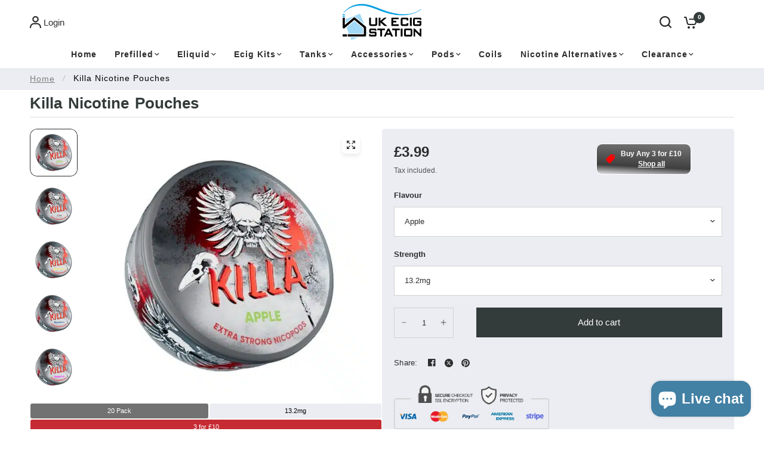

--- FILE ---
content_type: text/html; charset=utf-8
request_url: https://ukecigstation.com/products/killa-nicotine-pouches
body_size: 44576
content:
<!doctype html><html class="no-js" lang="en" dir="ltr">
  <head>
    <meta charset="utf-8">
    <meta http-equiv="X-UA-Compatible" content="IE=edge,chrome=1">
    <meta name="viewport" content="width=device-width, initial-scale=1, maximum-scale=5, viewport-fit=cover">
    <meta name="theme-color" content="#ffffff">
    <link rel="canonical" href="https://ukecigstation.com/products/killa-nicotine-pouches">
    <link rel="preconnect" href="https://cdn.shopify.com" crossorigin>
    <!-- <link rel="icon" type="image/x-icon" href="https://cdn.shopify.com/s/files/1/2183/8633/files/android-chrome-512x512.ico?v=1714485225" /> -->
    <link rel="preload" as="style" href="//ukecigstation.com/cdn/shop/t/16/assets/app.css?v=157989045493954887571713365403">
<link rel="preload" as="style" href="//ukecigstation.com/cdn/shop/t/16/assets/product-grid.css?v=83027519946624014431713365403">
<link rel="preload" as="style" href="//ukecigstation.com/cdn/shop/t/16/assets/product.css?v=66973461602305463631713365403">
<link rel="preload" as="image" href="//ukecigstation.com/cdn/shop/files/killa-killa-apple-600x600_20x_crop_center.webp?v=1717405930" imagesrcset="//ukecigstation.com/cdn/shop/files/killa-killa-apple-600x600_345x_crop_center.webp?v=1717405930 345w,//ukecigstation.com/cdn/shop/files/killa-killa-apple-600x600_610x_crop_center.webp?v=1717405930 610w,//ukecigstation.com/cdn/shop/files/killa-killa-apple-600x600_1220x_crop_center.webp?v=1717405930 1220w" imagesizes="auto">



<link rel="preload" as="script" href="//ukecigstation.com/cdn/shop/t/16/assets/animations.min.js?v=85537150597007260831713365403">

<link rel="preload" as="script" href="//ukecigstation.com/cdn/shop/t/16/assets/header.js?v=6094887744313169711713365403">
<link rel="preload" as="script" href="//ukecigstation.com/cdn/shop/t/16/assets/vendor.min.js?v=13569931493010679481713365403">
<link rel="preload" as="script" href="//ukecigstation.com/cdn/shop/t/16/assets/app.js?v=129519998695245352911713365403">

<script>
window.lazySizesConfig = window.lazySizesConfig || {};
window.lazySizesConfig.expand = 250;
window.lazySizesConfig.loadMode = 1;
window.lazySizesConfig.loadHidden = false;
</script>


<meta name="google-site-verification" content="BtYwgy0H0-1wxvG0x9iSfAWqDhaUJGwlhMReoTopJE8" />
    <title>
      Killa Nicotine Pouches | Snus Pouches | UK Ecig Station
      
      
      
    </title>

    
      <meta name="description" content="Killa snus offers an exceptionally potent selection of tobacco-free nicotine pouches. With a diverse array of flavors and nicotine strengths, Killa represents a daring and fearless spirit. Full Range at UK Ecig Station.">
    
<link rel="icon" type="image/x-icon" href="https://cdn.shopify.com/s/files/1/2183/8633/files/favicon-16x16.png?v=1714488226">
     <link rel="icon" type="image/x-icon" href="https://cdn.shopify.com/s/files/1/2183/8633/files/android-chrome-192x192.png?v=1714488184">
     <link rel="icon" type="image/x-icon" href="https://cdn.shopify.com/s/files/1/2183/8633/files/apple-touch-icon_1.png?v=1714488136">
     <link rel="icon" type="image/x-icon" href="https://cdn.shopify.com/s/files/1/2183/8633/files/android-chrome-512x512.png?v=1714488051">
     <link rel="icon" type="image/x-icon" href="https://cdn.shopify.com/s/files/1/2183/8633/files/favicon-32x32.svg?v=1714486070">
    <link rel="icon" type="image/x-icon" href="//ukecigstation.com/cdn/shop/files/favicon-32x32.png?crop=center&height=32&v=1709225452&width=32">

    

<meta property="og:site_name" content="UK Ecig Station">
<meta property="og:url" content="https://ukecigstation.com/products/killa-nicotine-pouches">
<meta property="og:title" content="Killa Nicotine Pouches | Snus Pouches | UK Ecig Station">
<meta property="og:type" content="product">
<meta property="og:description" content="Killa snus offers an exceptionally potent selection of tobacco-free nicotine pouches. With a diverse array of flavors and nicotine strengths, Killa represents a daring and fearless spirit. Full Range at UK Ecig Station."><meta property="og:image" content="http://ukecigstation.com/cdn/shop/files/killa-killa-cola-600x600.webp?v=1717405755">
  <meta property="og:image:secure_url" content="https://ukecigstation.com/cdn/shop/files/killa-killa-cola-600x600.webp?v=1717405755">
  <meta property="og:image:width" content="600">
  <meta property="og:image:height" content="600"><meta property="og:price:amount" content="3.99">
  <meta property="og:price:currency" content="GBP"><meta name="twitter:site" content="@https://x.com/ukecigstation"><meta name="twitter:card" content="summary_large_image">
<meta name="twitter:title" content="Killa Nicotine Pouches | Snus Pouches | UK Ecig Station">
<meta name="twitter:description" content="Killa snus offers an exceptionally potent selection of tobacco-free nicotine pouches. With a diverse array of flavors and nicotine strengths, Killa represents a daring and fearless spirit. Full Range at UK Ecig Station.">


    <link href="//ukecigstation.com/cdn/shop/t/16/assets/app.css?v=157989045493954887571713365403" rel="stylesheet" type="text/css" media="all" />
    <link href="//ukecigstation.com/cdn/shop/t/16/assets/product-grid.css?v=83027519946624014431713365403" rel="stylesheet" type="text/css" media="all" />
    <link href="//ukecigstation.com/cdn/shop/t/16/assets/dev-style.css?v=149179529285505317931715251450" rel="stylesheet" type="text/css" media="all" />

    <style data-shopify>
	

h1,h2,h3,h4,h5,h6,
	.h1,.h2,.h3,.h4,.h5,.h6,
	.logolink.text-logo,
	.heading-font,
	.h1-xlarge,
	.h1-large,
	blockquote p,
	blockquote span,
	.customer-addresses .my-address .address-index {
		font-style: normal;
		font-weight: 400;
		font-family: Helvetica, Arial, sans-serif;
	}
	body,
	.body-font,
	.thb-product-detail .product-title {
		font-style: normal;
		font-weight: 400;
		font-family: Helvetica, Arial, sans-serif;
	}
	:root {

		--font-body-scale: 1.0;
		--font-body-line-height-scale: 1.0;
		--font-body-letter-spacing: 0.0em;
		--font-announcement-scale: 1.0;
		--font-heading-scale: 1.0;
		--font-heading-line-height-scale: 1.0;
		--font-heading-letter-spacing: 0.0em;
		--font-navigation-scale: 1.0;
		--font-product-price-scale: 1.0;
		--font-product-title-scale: 1.0;
		--font-product-title-line-height-scale: 1.0;
		--button-letter-spacing: 0.0em;

		--block-border-radius: 12px;
		--button-border-radius: 22px;
		--input-border-radius: 18px;--bg-body: #ffffff;
			--bg-body-rgb: 255,255,255;
			--bg-body-darken: #f7f7f7;
			--payment-terms-background-color: #ffffff;--color-body: #2c2d2e;
		  --color-body-rgb: 44,45,46;--color-heading: #343b3b;
		  --color-heading-rgb: 52,59,59;--color-accent: #343b3b;
			--color-accent-hover: #232828;
			--color-accent-rgb: 52,59,59;--color-border: #DADCE0;--color-form-border: #D3D3D3;--color-overlay-rgb: 159,163,167;--color-drawer-bg: #ffffff;
			--color-drawer-bg-rgb: 255,255,255;--color-announcement-bar-text: #ffffff;--color-announcement-bar-bg: #2c2d2e;--color-secondary-menu-text: #2c2d2e;--color-secondary-menu-bg: #F5F5F5;--color-header-bg: #ffffff;
			--color-header-bg-rgb: 255,255,255;--color-header-text: #2c2d2e;
			--color-header-text-rgb: 44,45,46;--color-header-links: #2c2d2e;--color-header-links-hover: #00a0e3;--color-header-icons: #2c2d2e;--color-header-border: #E2E2E2;--solid-button-background: #2c2d2e;
			--solid-button-background-hover: #1b1b1c;--solid-button-label: #ffffff;--white-button-label: #2c2d2e;--color-price: #2c2d2e;
			--color-price-rgb: 44,45,46;--color-price-discounted: #C62A32;--color-star: #ffb800;--color-inventory-instock: #279A4B;--color-inventory-lowstock: #e97f32;--block-shadows: 0px 4px 6px rgba(0, 0, 0, 0.08);--section-spacing-mobile: 50px;--section-spacing-desktop: 50px;--color-product-card-bg: rgba(0,0,0,0);--color-article-card-bg: #ffffff;--color-badge-text: #ffffff;--color-badge-sold-out: #6d6b6b;--color-badge-sale: #c62a32;--color-badge-preorder: #666666;--badge-corner-radius: 5px;--color-footer-heading: #0a0a0a;
			--color-footer-heading-rgb: 10,10,10;--color-footer-text: #0b0b0b;
			--color-footer-text-rgb: 11,11,11;--color-footer-link: #2a2c30;--color-footer-link-hover: #332d2d;--color-footer-border: #868d94;
			--color-footer-border-rgb: 134,141,148;--color-footer-bg: #f4f6f9;}
</style>


    <script>
		window.theme = window.theme || {};
		theme = {
			settings: {
				money_with_currency_format:"£{{amount}}",
				cart_drawer:true},
			routes: {
				root_url: '/',
				cart_url: '/cart',
				cart_add_url: '/cart/add',
				search_url: '/search',
				cart_change_url: '/cart/change',
				cart_update_url: '/cart/update',
				predictive_search_url: '/search/suggest',
			},
			variantStrings: {
        addToCart: `Add to cart`,
        soldOut: `Sold out`,
        unavailable: `Unavailable`,
        preOrder: `Pre-order`,
      },
			strings: {
				requiresTerms: `You must agree with the terms and conditions of sales to check out`,
			}
		};
    </script>
    <script>window.performance && window.performance.mark && window.performance.mark('shopify.content_for_header.start');</script><meta id="shopify-digital-wallet" name="shopify-digital-wallet" content="/21838633/digital_wallets/dialog">
<link rel="alternate" type="application/json+oembed" href="https://ukecigstation.com/products/killa-nicotine-pouches.oembed">
<script async="async" src="/checkouts/internal/preloads.js?locale=en-GB"></script>
<script id="shopify-features" type="application/json">{"accessToken":"927025a5cf1083dec252c8d4acc57b00","betas":["rich-media-storefront-analytics"],"domain":"ukecigstation.com","predictiveSearch":true,"shopId":21838633,"locale":"en"}</script>
<script>var Shopify = Shopify || {};
Shopify.shop = "ukecigstation.myshopify.com";
Shopify.locale = "en";
Shopify.currency = {"active":"GBP","rate":"1.0"};
Shopify.country = "GB";
Shopify.theme = {"name":"Final Site Theme - Working Copy 19 April 2024 ","id":137563439272,"schema_name":"Vision","schema_version":"2.3.0","theme_store_id":2053,"role":"main"};
Shopify.theme.handle = "null";
Shopify.theme.style = {"id":null,"handle":null};
Shopify.cdnHost = "ukecigstation.com/cdn";
Shopify.routes = Shopify.routes || {};
Shopify.routes.root = "/";</script>
<script type="module">!function(o){(o.Shopify=o.Shopify||{}).modules=!0}(window);</script>
<script>!function(o){function n(){var o=[];function n(){o.push(Array.prototype.slice.apply(arguments))}return n.q=o,n}var t=o.Shopify=o.Shopify||{};t.loadFeatures=n(),t.autoloadFeatures=n()}(window);</script>
<script id="shop-js-analytics" type="application/json">{"pageType":"product"}</script>
<script defer="defer" async type="module" src="//ukecigstation.com/cdn/shopifycloud/shop-js/modules/v2/client.init-shop-cart-sync_WVOgQShq.en.esm.js"></script>
<script defer="defer" async type="module" src="//ukecigstation.com/cdn/shopifycloud/shop-js/modules/v2/chunk.common_C_13GLB1.esm.js"></script>
<script defer="defer" async type="module" src="//ukecigstation.com/cdn/shopifycloud/shop-js/modules/v2/chunk.modal_CLfMGd0m.esm.js"></script>
<script type="module">
  await import("//ukecigstation.com/cdn/shopifycloud/shop-js/modules/v2/client.init-shop-cart-sync_WVOgQShq.en.esm.js");
await import("//ukecigstation.com/cdn/shopifycloud/shop-js/modules/v2/chunk.common_C_13GLB1.esm.js");
await import("//ukecigstation.com/cdn/shopifycloud/shop-js/modules/v2/chunk.modal_CLfMGd0m.esm.js");

  window.Shopify.SignInWithShop?.initShopCartSync?.({"fedCMEnabled":true,"windoidEnabled":true});

</script>
<script>(function() {
  var isLoaded = false;
  function asyncLoad() {
    if (isLoaded) return;
    isLoaded = true;
    var urls = ["https:\/\/cdn-stamped-io.azureedge.net\/files\/shopify.v2.min.js?shop=ukecigstation.myshopify.com","https:\/\/shopify.agechecked.com\/js\/agecheck.js?shop=ukecigstation.myshopify.com","https:\/\/chimpstatic.com\/mcjs-connected\/js\/users\/719ee4bbe140a00896f7c0def\/275e4dcda99e5a9876ba62022.js?shop=ukecigstation.myshopify.com","\/\/d1liekpayvooaz.cloudfront.net\/apps\/customizery\/customizery.js?shop=ukecigstation.myshopify.com","https:\/\/s3.eu-west-1.amazonaws.com\/production-klarna-il-shopify-osm\/68067b99f3edfdf685e075340f0b1ce6d48f9e31\/ukecigstation.myshopify.com-1713551824445.js?shop=ukecigstation.myshopify.com","https:\/\/live.oneid.eastsideapps.io\/js\/oneid.js?shop=ukecigstation.myshopify.com","https:\/\/cdn.hextom.com\/js\/freeshippingbar.js?shop=ukecigstation.myshopify.com"];
    for (var i = 0; i < urls.length; i++) {
      var s = document.createElement('script');
      s.type = 'text/javascript';
      s.async = true;
      s.src = urls[i];
      var x = document.getElementsByTagName('script')[0];
      x.parentNode.insertBefore(s, x);
    }
  };
  if(window.attachEvent) {
    window.attachEvent('onload', asyncLoad);
  } else {
    window.addEventListener('load', asyncLoad, false);
  }
})();</script>
<script id="__st">var __st={"a":21838633,"offset":0,"reqid":"5766d474-b081-4795-b77a-a167c9f0fdd8-1769651236","pageurl":"ukecigstation.com\/products\/killa-nicotine-pouches","u":"82d0f81195c5","p":"product","rtyp":"product","rid":8453100404904};</script>
<script>window.ShopifyPaypalV4VisibilityTracking = true;</script>
<script id="captcha-bootstrap">!function(){'use strict';const t='contact',e='account',n='new_comment',o=[[t,t],['blogs',n],['comments',n],[t,'customer']],c=[[e,'customer_login'],[e,'guest_login'],[e,'recover_customer_password'],[e,'create_customer']],r=t=>t.map((([t,e])=>`form[action*='/${t}']:not([data-nocaptcha='true']) input[name='form_type'][value='${e}']`)).join(','),a=t=>()=>t?[...document.querySelectorAll(t)].map((t=>t.form)):[];function s(){const t=[...o],e=r(t);return a(e)}const i='password',u='form_key',d=['recaptcha-v3-token','g-recaptcha-response','h-captcha-response',i],f=()=>{try{return window.sessionStorage}catch{return}},m='__shopify_v',_=t=>t.elements[u];function p(t,e,n=!1){try{const o=window.sessionStorage,c=JSON.parse(o.getItem(e)),{data:r}=function(t){const{data:e,action:n}=t;return t[m]||n?{data:e,action:n}:{data:t,action:n}}(c);for(const[e,n]of Object.entries(r))t.elements[e]&&(t.elements[e].value=n);n&&o.removeItem(e)}catch(o){console.error('form repopulation failed',{error:o})}}const l='form_type',E='cptcha';function T(t){t.dataset[E]=!0}const w=window,h=w.document,L='Shopify',v='ce_forms',y='captcha';let A=!1;((t,e)=>{const n=(g='f06e6c50-85a8-45c8-87d0-21a2b65856fe',I='https://cdn.shopify.com/shopifycloud/storefront-forms-hcaptcha/ce_storefront_forms_captcha_hcaptcha.v1.5.2.iife.js',D={infoText:'Protected by hCaptcha',privacyText:'Privacy',termsText:'Terms'},(t,e,n)=>{const o=w[L][v],c=o.bindForm;if(c)return c(t,g,e,D).then(n);var r;o.q.push([[t,g,e,D],n]),r=I,A||(h.body.append(Object.assign(h.createElement('script'),{id:'captcha-provider',async:!0,src:r})),A=!0)});var g,I,D;w[L]=w[L]||{},w[L][v]=w[L][v]||{},w[L][v].q=[],w[L][y]=w[L][y]||{},w[L][y].protect=function(t,e){n(t,void 0,e),T(t)},Object.freeze(w[L][y]),function(t,e,n,w,h,L){const[v,y,A,g]=function(t,e,n){const i=e?o:[],u=t?c:[],d=[...i,...u],f=r(d),m=r(i),_=r(d.filter((([t,e])=>n.includes(e))));return[a(f),a(m),a(_),s()]}(w,h,L),I=t=>{const e=t.target;return e instanceof HTMLFormElement?e:e&&e.form},D=t=>v().includes(t);t.addEventListener('submit',(t=>{const e=I(t);if(!e)return;const n=D(e)&&!e.dataset.hcaptchaBound&&!e.dataset.recaptchaBound,o=_(e),c=g().includes(e)&&(!o||!o.value);(n||c)&&t.preventDefault(),c&&!n&&(function(t){try{if(!f())return;!function(t){const e=f();if(!e)return;const n=_(t);if(!n)return;const o=n.value;o&&e.removeItem(o)}(t);const e=Array.from(Array(32),(()=>Math.random().toString(36)[2])).join('');!function(t,e){_(t)||t.append(Object.assign(document.createElement('input'),{type:'hidden',name:u})),t.elements[u].value=e}(t,e),function(t,e){const n=f();if(!n)return;const o=[...t.querySelectorAll(`input[type='${i}']`)].map((({name:t})=>t)),c=[...d,...o],r={};for(const[a,s]of new FormData(t).entries())c.includes(a)||(r[a]=s);n.setItem(e,JSON.stringify({[m]:1,action:t.action,data:r}))}(t,e)}catch(e){console.error('failed to persist form',e)}}(e),e.submit())}));const S=(t,e)=>{t&&!t.dataset[E]&&(n(t,e.some((e=>e===t))),T(t))};for(const o of['focusin','change'])t.addEventListener(o,(t=>{const e=I(t);D(e)&&S(e,y())}));const B=e.get('form_key'),M=e.get(l),P=B&&M;t.addEventListener('DOMContentLoaded',(()=>{const t=y();if(P)for(const e of t)e.elements[l].value===M&&p(e,B);[...new Set([...A(),...v().filter((t=>'true'===t.dataset.shopifyCaptcha))])].forEach((e=>S(e,t)))}))}(h,new URLSearchParams(w.location.search),n,t,e,['guest_login'])})(!0,!0)}();</script>
<script integrity="sha256-4kQ18oKyAcykRKYeNunJcIwy7WH5gtpwJnB7kiuLZ1E=" data-source-attribution="shopify.loadfeatures" defer="defer" src="//ukecigstation.com/cdn/shopifycloud/storefront/assets/storefront/load_feature-a0a9edcb.js" crossorigin="anonymous"></script>
<script data-source-attribution="shopify.dynamic_checkout.dynamic.init">var Shopify=Shopify||{};Shopify.PaymentButton=Shopify.PaymentButton||{isStorefrontPortableWallets:!0,init:function(){window.Shopify.PaymentButton.init=function(){};var t=document.createElement("script");t.src="https://ukecigstation.com/cdn/shopifycloud/portable-wallets/latest/portable-wallets.en.js",t.type="module",document.head.appendChild(t)}};
</script>
<script data-source-attribution="shopify.dynamic_checkout.buyer_consent">
  function portableWalletsHideBuyerConsent(e){var t=document.getElementById("shopify-buyer-consent"),n=document.getElementById("shopify-subscription-policy-button");t&&n&&(t.classList.add("hidden"),t.setAttribute("aria-hidden","true"),n.removeEventListener("click",e))}function portableWalletsShowBuyerConsent(e){var t=document.getElementById("shopify-buyer-consent"),n=document.getElementById("shopify-subscription-policy-button");t&&n&&(t.classList.remove("hidden"),t.removeAttribute("aria-hidden"),n.addEventListener("click",e))}window.Shopify?.PaymentButton&&(window.Shopify.PaymentButton.hideBuyerConsent=portableWalletsHideBuyerConsent,window.Shopify.PaymentButton.showBuyerConsent=portableWalletsShowBuyerConsent);
</script>
<script data-source-attribution="shopify.dynamic_checkout.cart.bootstrap">document.addEventListener("DOMContentLoaded",(function(){function t(){return document.querySelector("shopify-accelerated-checkout-cart, shopify-accelerated-checkout")}if(t())Shopify.PaymentButton.init();else{new MutationObserver((function(e,n){t()&&(Shopify.PaymentButton.init(),n.disconnect())})).observe(document.body,{childList:!0,subtree:!0})}}));
</script>

<script>window.performance && window.performance.mark && window.performance.mark('shopify.content_for_header.end');</script>
    <!-- Header hook for plugins -->

    <script>
      document.documentElement.className = document.documentElement.className.replace('no-js', 'js');
    </script>




    
  <!-- BEGIN app block: shopify://apps/labeler/blocks/app-embed/38a5b8ec-f58a-4fa4-8faa-69ddd0f10a60 -->

<script>
  let aco_allProducts = new Map();
</script>
<script>
  const normalStyle = [
  "background: rgb(173, 216, 230)",
  "padding: 15px",
  "font-size: 1.5em",
  "font-family: 'Poppins', sans-serif",
  "color: black",
  "border-radius: 10px",
  ];
  const warningStyle = [
  "background: rgb(255, 165, 0)",
  "padding: 15px",
  "font-size: 1.5em",
  "font-family: 'Poppins', sans-serif",
  "color: black", 
  "border-radius: 10px",
  ];
  let content = "%cWelcome to labeler v3!🎉🎉";
  let version = "v3";

  if (version !== "v3") {
    content = "%cWarning! Update labeler to v3 ⚠️⚠️";
    console.log(content, warningStyle.join(";"));
  }
  else {
    console.log(content, normalStyle.join(";"));
  }
  try{
     
    
        aco_allProducts.set(`killa-nicotine-pouches`,{
              availableForSale: true,
              collections: [{"id":307133120680,"handle":"3-for-10-eliquids","title":"3 for £10 Eliquids","updated_at":"2026-01-28T12:04:36+00:00","body_html":"\u003cspan data-mce-fragment=\"1\"\u003eMix \u0026amp; Match \u003c\/span\u003e\u003cspan style=\"text-decoration: underline;\" data-mce-fragment=\"1\" data-mce-style=\"text-decoration: underline;\"\u003e\u003cstrong data-mce-fragment=\"1\"\u003eANY\u003c\/strong\u003e\u003c\/span\u003e\u003cspan data-mce-fragment=\"1\"\u003e 3 Eliquids from this 3 for £10 Eliquids collection. Discount is automatically added in cart.\u003c\/span\u003e","published_at":"2024-04-03T09:36:47+01:00","sort_order":"best-selling","template_suffix":"","disjunctive":false,"rules":[{"column":"tag","relation":"equals","condition":"3for10"}],"published_scope":"web"},{"id":33089683552,"handle":"best-selling-products","title":"Best Selling Products","updated_at":"2026-01-28T13:31:36+00:00","body_html":null,"published_at":"2018-04-04T15:51:04+01:00","sort_order":"best-selling","template_suffix":null,"disjunctive":true,"rules":[{"column":"title","relation":"contains","condition":"Best Selling"},{"column":"title","relation":"not_contains","condition":"Best Selling"}],"published_scope":"web"},{"id":674133967228,"handle":"multibuy-eliquids","title":"Multibuy Eliquids","updated_at":"2026-01-28T13:31:36+00:00","body_html":"\u003cp\u003eBuild your perfect bundle from any brand and any type of eliquid! Discounts automatically applied in the cart. No Coupon code needed!\u003c\/p\u003e","published_at":"2025-08-19T14:28:16+01:00","sort_order":"best-selling","template_suffix":"","disjunctive":true,"rules":[{"column":"tag","relation":"equals","condition":"3for10"},{"column":"tag","relation":"equals","condition":"4for10"},{"column":"tag","relation":"equals","condition":"2for35"},{"column":"tag","relation":"equals","condition":"2for25"}],"published_scope":"web"},{"id":33089716320,"handle":"newest-products","title":"Newest Products","updated_at":"2026-01-28T13:31:36+00:00","body_html":null,"published_at":"2018-04-04T15:51:07+01:00","sort_order":"created-desc","template_suffix":null,"disjunctive":true,"rules":[{"column":"title","relation":"contains","condition":"Newest"},{"column":"title","relation":"not_contains","condition":"Newest"}],"published_scope":"web"},{"id":303052554408,"handle":"nicotine-alternatives","updated_at":"2026-01-23T11:38:46+00:00","published_at":"2024-01-08T11:29:06+00:00","sort_order":"best-selling","template_suffix":"","published_scope":"web","title":"Nicotine Alternatives","body_html":"\u003cspan data-mce-fragment=\"1\"\u003eA diverse range of nicotine consumption alternatives - From nicotine pouches and pearls all the way to inhalers, to cater to your individual preferences. Carefully curated to support you in your quest for a healthier, tobacco-free life.\u003c\/span\u003e"},{"id":303053635752,"handle":"nicotine-pouches","updated_at":"2026-01-23T10:37:42+00:00","published_at":"2024-01-08T11:36:44+00:00","sort_order":"best-selling","template_suffix":"","published_scope":"web","title":"Nicotine Pouches","body_html":"","image":{"created_at":"2024-06-03T10:58:23+01:00","alt":null,"width":322,"height":100,"src":"\/\/ukecigstation.com\/cdn\/shop\/collections\/snus_pouch_button.webp?v=1717408901"}}],
              first_variant: {"id":48439383294120,"title":"Apple \/ 13.2mg","option1":"Apple","option2":"13.2mg","option3":null,"sku":"","requires_shipping":true,"taxable":true,"featured_image":{"id":38819764043944,"product_id":8453100404904,"position":2,"created_at":"2024-06-03T10:12:09+01:00","updated_at":"2024-06-03T10:12:10+01:00","alt":null,"width":600,"height":600,"src":"\/\/ukecigstation.com\/cdn\/shop\/files\/killa-killa-apple-600x600.webp?v=1717405930","variant_ids":[48439383294120]},"available":true,"name":"Killa Nicotine Pouches - Apple \/ 13.2mg","public_title":"Apple \/ 13.2mg","options":["Apple","13.2mg"],"price":399,"weight":0,"compare_at_price":null,"inventory_quantity":5,"inventory_management":"shopify","inventory_policy":"deny","barcode":"","featured_media":{"alt":null,"id":31301341610152,"position":2,"preview_image":{"aspect_ratio":1.0,"height":600,"width":600,"src":"\/\/ukecigstation.com\/cdn\/shop\/files\/killa-killa-apple-600x600.webp?v=1717405930"}},"requires_selling_plan":false,"selling_plan_allocations":[]},
              price:`3.99`,
              compareAtPriceRange: {
                maxVariantPrice: {
                    amount: `0.00`,
                    currencyCode: `GBP`
                },
                minVariantPrice: {
                    amount: `0.00`,
                    currencyCode: `GBP`
                },
              },
              createdAt: `2024-06-03 10:06:48 +0100`,
              featuredImage: `files/killa-killa-cola-600x600.webp`,
              handle: `killa-nicotine-pouches`,
              id:"8453100404904",
              images: [
                
                {
                  id: "38819736780968",
                  url: `files/killa-killa-cola-600x600.webp`,
                  altText: `Killa Nicotine Pouches`,
                },
                
                {
                  id: "38819764043944",
                  url: `files/killa-killa-apple-600x600.webp`,
                  altText: `Killa Nicotine Pouches`,
                },
                
                {
                  id: "38819764076712",
                  url: `files/image-1-600x600.webp`,
                  altText: `Killa Nicotine Pouches`,
                },
                
                {
                  id: "38819764142248",
                  url: `files/killa-killa-blueberry-600x600.webp`,
                  altText: `Killa Nicotine Pouches`,
                },
                
                {
                  id: "38819764175016",
                  url: `files/killa-killa-grape-ice-600x600.webp`,
                  altText: `Killa Nicotine Pouches`,
                },
                
                {
                  id: "38819764207784",
                  url: `files/killa-killa-mango-ice-600x600.webp`,
                  altText: `Killa Nicotine Pouches`,
                },
                
                {
                  id: "38819764240552",
                  url: `files/killa-killa-pineapple-600x600.webp`,
                  altText: `Killa Nicotine Pouches`,
                },
                
                {
                  id: "38819764273320",
                  url: `files/killa-killa-spearmint-600x600.webp`,
                  altText: `Killa Nicotine Pouches`,
                },
                
                {
                  id: "38819764306088",
                  url: `files/killa-killa-watermelon-600x600.webp`,
                  altText: `Killa Nicotine Pouches`,
                },
                
              ],
              priceRange: {
                maxVariantPrice: {
                  amount:`3.99`
                },
                minVariantPrice: {
                  amount:`3.99`
                },
              },
              productType: ``,
              publishedAt: `2024-06-03 10:06:48 +0100`,
              tags: ["3for10"],
              title: `Killa Nicotine Pouches`,
              variants: [
                
                {
                availableForSale: true,
                compareAtPrice : {
                  amount:``
                },
                id: `gid://shopify/ProductVariant/48439383294120`,
                quantityAvailable:5,
                image : {
                  id: "38819764043944",
                  url: `files/killa-killa-apple-600x600.webp`,
                  altText: `Killa Nicotine Pouches`,
                },
                price :{
                  amount: `3.99`,
                  currencyCode: `GBP`
                  },
                title: `Apple / 13.2mg`,
                },
                
                {
                availableForSale: true,
                compareAtPrice : {
                  amount:``
                },
                id: `gid://shopify/ProductVariant/48439383326888`,
                quantityAvailable:5,
                image : {
                  id: "38819764076712",
                  url: `files/image-1-600x600.webp`,
                  altText: `Killa Nicotine Pouches`,
                },
                price :{
                  amount: `3.99`,
                  currencyCode: `GBP`
                  },
                title: `Banana Ice / 13.2mg`,
                },
                
                {
                availableForSale: true,
                compareAtPrice : {
                  amount:``
                },
                id: `gid://shopify/ProductVariant/48439383359656`,
                quantityAvailable:5,
                image : {
                  id: "38819764142248",
                  url: `files/killa-killa-blueberry-600x600.webp`,
                  altText: `Killa Nicotine Pouches`,
                },
                price :{
                  amount: `3.99`,
                  currencyCode: `GBP`
                  },
                title: `Blueberry / 13.2mg`,
                },
                
                {
                availableForSale: true,
                compareAtPrice : {
                  amount:``
                },
                id: `gid://shopify/ProductVariant/48439383392424`,
                quantityAvailable:5,
                image : {
                  id: "38819736780968",
                  url: `files/killa-killa-cola-600x600.webp`,
                  altText: `Killa Nicotine Pouches`,
                },
                price :{
                  amount: `3.99`,
                  currencyCode: `GBP`
                  },
                title: `Cola / 13.2mg`,
                },
                
                {
                availableForSale: true,
                compareAtPrice : {
                  amount:``
                },
                id: `gid://shopify/ProductVariant/48439383425192`,
                quantityAvailable:5,
                image : {
                  id: "38819764175016",
                  url: `files/killa-killa-grape-ice-600x600.webp`,
                  altText: `Killa Nicotine Pouches`,
                },
                price :{
                  amount: `3.99`,
                  currencyCode: `GBP`
                  },
                title: `Grape Ice / 13.2mg`,
                },
                
                {
                availableForSale: true,
                compareAtPrice : {
                  amount:``
                },
                id: `gid://shopify/ProductVariant/48439383457960`,
                quantityAvailable:5,
                image : {
                  id: "38819764207784",
                  url: `files/killa-killa-mango-ice-600x600.webp`,
                  altText: `Killa Nicotine Pouches`,
                },
                price :{
                  amount: `3.99`,
                  currencyCode: `GBP`
                  },
                title: `Mango Ice / 13.2mg`,
                },
                
                {
                availableForSale: true,
                compareAtPrice : {
                  amount:``
                },
                id: `gid://shopify/ProductVariant/48439383490728`,
                quantityAvailable:5,
                image : {
                  id: "38819764240552",
                  url: `files/killa-killa-pineapple-600x600.webp`,
                  altText: `Killa Nicotine Pouches`,
                },
                price :{
                  amount: `3.99`,
                  currencyCode: `GBP`
                  },
                title: `Pineapple / 13.2mg`,
                },
                
                {
                availableForSale: true,
                compareAtPrice : {
                  amount:``
                },
                id: `gid://shopify/ProductVariant/48439383523496`,
                quantityAvailable:5,
                image : {
                  id: "38819764273320",
                  url: `files/killa-killa-spearmint-600x600.webp`,
                  altText: `Killa Nicotine Pouches`,
                },
                price :{
                  amount: `3.99`,
                  currencyCode: `GBP`
                  },
                title: `Spearmint / 13.2mg`,
                },
                
                {
                availableForSale: true,
                compareAtPrice : {
                  amount:``
                },
                id: `gid://shopify/ProductVariant/48439383556264`,
                quantityAvailable:5,
                image : {
                  id: "38819764306088",
                  url: `files/killa-killa-watermelon-600x600.webp`,
                  altText: `Killa Nicotine Pouches`,
                },
                price :{
                  amount: `3.99`,
                  currencyCode: `GBP`
                  },
                title: `Watermelon / 13.2mg`,
                },
                
              ] ,
              vendor: `Killa`,
              type: ``,
            });
       
   
    
       }catch(err){
        console.log(err)
       }
       aco_allProducts.forEach((value,key) => {
        const data = aco_allProducts.get(key)
        data.totalInventory = data.variants.reduce((acc,curr) => {
          return acc + curr.quantityAvailable
        },0)
        data.variants.forEach((el,index)=>{
          if(!el.image.url){
            data.variants[index].image.url = data.images[0]?.url || ""
          }
        })
        aco_allProducts.set(key,data)
       });
</script>

  
    <script>
      const betaStyle = [
      "background: rgb(244, 205, 50)",
      "padding: 5px",
      "font-size: 1em",
      "font-family: 'Poppins', sans-serif",
      "color: black",
      "border-radius: 10px",
      ];
        const isbeta = "true";
        const betaContent = "%cBeta version"
        console.log(betaContent, betaStyle.join(";"));
        let labelerCdnData = {"version":"v3","status":true,"storeFrontApi":"f83c2b027ebab0fb79d3d4c14c8aa017","subscription":{},"badges":[{"id":"1642d22c-809e-491f-bd8c-a53d4ca34c50","title":"Coming Soon","imageUrl":"V3/ukecigstation.myshopify.com/assets/png/d8e520eb467e1149f61336914.png","svgUrl":null,"pngUrl":null,"webpUrl":null,"style":{"type":"percentage","angle":0,"width":25,"height":25,"margin":{"top":"inherit","left":"inherit","right":6,"bottom":6,"objectPosition":"right bottom"},"opacity":1,"position":"RB","svgStyle":{"text":[],"shape":[]},"alignment":null,"animation":{"name":"tada","duration":2,"iteration":2},"aspectRatio":true},"createdAt":"2024-04-28T14:50:27.383Z","isActivated":false,"rules":{"inStock":false,"lowStock":10,"selected":["specificProducts"],"scheduler":{"status":false,"endDate":"2024-07-20T00:00:00.000Z","endTime":"23:59","timezone":"(GMT-12:00) Etc/GMT+12","weekdays":{"friday":{"end":"23:59","start":"00:00","status":true},"monday":{"end":"23:59","start":"00:00","status":true},"sunday":{"end":"23:59","start":"00:00","status":true},"tuesday":{"end":"23:59","start":"00:00","status":true},"saturday":{"end":"23:59","start":"00:00","status":true},"thursday":{"end":"23:59","start":"00:00","status":true},"wednesday":{"end":"23:59","start":"00:00","status":true}},"startDate":"2024-05-20T00:00:00.000Z","startTime":"00:00"},"comingSoon":7,"outOfStock":false,"priceRange":{"max":2000,"min":0},"allProducts":false,"newArrivals":7,"productType":{"excludeTypes":[],"includeTypes":[]},"specificTags":{"excludeTags":[],"includeTags":[]},"productVendor":{"excludeVendors":[],"includeVendors":[]},"publishedDate":{"to":"2024-05-20T00:00:00.000Z","from":"2024-05-13T00:00:00.000Z"},"specificProducts":["gid://shopify/Product/8413990387880","gid://shopify/Product/8401280401576","gid://shopify/Product/8199246643368","gid://shopify/Product/8213919236264","gid://shopify/Product/8351753961640"],"specificVariants":[],"countryRestriction":{"excludedCountry":[],"includedCountry":[]},"specificCollection":{"excludeCollections":[],"includeCollections":[]}},"svgToStoreFront":false,"premium":false,"selectedPages":["products","collections","home","search"],"dynamic":false,"options":{"timerOptions":{"dayLabel":"Days","minLabel":"Minutes","secLabel":"Seconds","hourLabel":"Hours","hideAfterTimeOut":false},"percentageInBetweenForSaleOn":{"max":100,"min":0,"status":false}},"shopId":"c7523203-8315-4840-bf45-f5e1711a1adb","categoryId":null,"collectionId":"6cbdf1d2-d657-4dbc-89a0-c2abd59e96da","Category":null},{"id":"0b0287d3-8b1c-4b29-ab79-6b7ee08d49be","title":"New","imageUrl":"uploads/css/css-badge/labeler-css-badge-jpZfg1.png","svgUrl":"uploads/css/css-badge/labeler-css-badge-jpZfg1.svg","pngUrl":null,"webpUrl":null,"style":{"type":"percentage","angle":0,"width":25,"height":25,"margin":{"top":0,"left":"inherit","right":0,"bottom":"inherit","objectPosition":"right top"},"opacity":1,"position":"RT","svgStyle":{"text":[{"x":"0","y":"11","key":"t1","fill":"#ffffff","text":"NEW","type":"text","fontSize":"11","transform":"matrix(0.707107 0.707107 -0.707357 0.706855 25.1953 0)","fontFamily":"Poppins","fontWeight":"bold","letterSpacing":"0em"}],"shape":[{"key":"s1","fill":"#6D71F9","type":"path"}]},"alignment":null,"animation":{"name":"wobble","duration":2,"iteration":2},"aspectRatio":true},"createdAt":"2024-05-17T12:52:06.406Z","isActivated":false,"rules":{"inStock":false,"lowStock":10,"selected":["specificProducts"],"scheduler":{"status":false,"endDate":"2024-08-03T00:00:00.000Z","endTime":"23:59","timezone":"(GMT-12:00) Etc/GMT+12","weekdays":{"friday":{"end":"23:59","start":"00:00","status":true},"monday":{"end":"23:59","start":"00:00","status":true},"sunday":{"end":"23:59","start":"00:00","status":true},"tuesday":{"end":"23:59","start":"00:00","status":true},"saturday":{"end":"23:59","start":"00:00","status":true},"thursday":{"end":"23:59","start":"00:00","status":true},"wednesday":{"end":"23:59","start":"00:00","status":true}},"startDate":"2024-06-03T00:00:00.000Z","startTime":"00:00"},"comingSoon":7,"outOfStock":false,"priceRange":{"max":2000,"min":0},"allProducts":false,"newArrivals":7,"productType":{"excludeTypes":[],"includeTypes":[]},"specificTags":{"excludeTags":[],"includeTags":[]},"productVendor":{"excludeVendors":[],"includeVendors":[]},"publishedDate":{"to":"2024-06-03T00:00:00.000Z","from":"2024-05-27T00:00:00.000Z"},"specificProducts":["gid://shopify/Product/8453842829480","gid://shopify/Product/8439465115816","gid://shopify/Product/8453202804904","gid://shopify/Product/8397854965928","gid://shopify/Product/8438537322664"],"specificVariants":[],"countryRestriction":{"excludedCountry":[],"includedCountry":[]},"specificCollection":{"excludeCollections":[],"includeCollections":[]}},"svgToStoreFront":true,"premium":false,"selectedPages":["products","collections"],"dynamic":false,"options":{"timerOptions":{"dayLabel":"Days","minLabel":"Minutes","secLabel":"Seconds","hourLabel":"Hours","hideAfterTimeOut":false},"percentageInBetweenForSaleOn":{"max":100,"min":0,"status":false}},"shopId":"c7523203-8315-4840-bf45-f5e1711a1adb","categoryId":"b0954095-8c7c-4c53-bab3-0adf375f48ce","collectionId":"2f75095f-6b2f-4762-bc0d-ec1db7a0ef2b","Category":{"name":"Customizable","id":"b0954095-8c7c-4c53-bab3-0adf375f48ce"}}],"labels":[],"trustBadges":[],"announcements":[]}
        const labeler = {}
        labeler.version = version
        labeler.ipCountry={
          country:"",
          ip:"",
        }
        labeler.page = "product"
        if(labeler.page.includes("collection.")) labeler.page = "collection";
        if(labeler.page.includes("product.")) labeler.page = "product";
        if(labelerCdnData){
          labelerCdnData.badges = labelerCdnData.badges.filter(badge=> !badge.premium || (labelerCdnData.subscription.isActive && badge.premium))
          labelerCdnData.labels = labelerCdnData.labels.filter(label=> !label.premium || (labelerCdnData.subscription.isActive && label.premium))
          labelerCdnData.announcements = labelerCdnData.announcements.filter(announcement=> !announcement.premium || (labelerCdnData.subscription.isActive && announcement.premium))
          labelerCdnData.trustBadges = labelerCdnData.trustBadges.filter(trustBadge=> !trustBadge.premium || (labelerCdnData.subscription.isActive && trustBadge.premium))
          labeler.labelerData = labelerCdnData
        }
    </script>
    <script
      id="labeler_bundle"
      src="https://cdn.shopify.com/extensions/019aa5a9-33de-7785-bd5d-f450f9f04838/4.1.1/assets/bundle.js"
      type="text/javascript"
      defer
    ></script>
    <link rel="stylesheet" href="https://cdn.shopify.com/extensions/019aa5a9-33de-7785-bd5d-f450f9f04838/4.1.1/assets/styles.css">
  


  <script>
    window.identifyImage = ( productId, type, handle, id, imageSrc, featuredImage, allimageSrc, image ) => { if (labeler.page !== "product" && image.parentElement.tagName === "A") { let hrefHandle = image.parentElement .getAttribute("href") .split("/") .pop() .split("?")[0]; if (handle === hrefHandle) { const className = `aco-image-wrapper-${productId}`; if (!image.parentElement.attributes.getNamedItem(`aco-${type}-id`)) { image.parentElement.setAttribute(`aco-${type}-id`, id + ""); } if ( !image.parentElement.attributes.getNamedItem(`aco-product-id`) && productId ) { image.parentElement.setAttribute(`aco-product-id`, productId + ""); } if (!image.parentElement.classList.contains("aco-image-wrapper")) { image.parentElement.classList.add(className); } } } return true; };
  </script>

<!-- END app block --><!-- BEGIN app block: shopify://apps/klaviyo-email-marketing-sms/blocks/klaviyo-onsite-embed/2632fe16-c075-4321-a88b-50b567f42507 -->












  <script async src="https://static.klaviyo.com/onsite/js/VwgZ8b/klaviyo.js?company_id=VwgZ8b"></script>
  <script>!function(){if(!window.klaviyo){window._klOnsite=window._klOnsite||[];try{window.klaviyo=new Proxy({},{get:function(n,i){return"push"===i?function(){var n;(n=window._klOnsite).push.apply(n,arguments)}:function(){for(var n=arguments.length,o=new Array(n),w=0;w<n;w++)o[w]=arguments[w];var t="function"==typeof o[o.length-1]?o.pop():void 0,e=new Promise((function(n){window._klOnsite.push([i].concat(o,[function(i){t&&t(i),n(i)}]))}));return e}}})}catch(n){window.klaviyo=window.klaviyo||[],window.klaviyo.push=function(){var n;(n=window._klOnsite).push.apply(n,arguments)}}}}();</script>

  
    <script id="viewed_product">
      if (item == null) {
        var _learnq = _learnq || [];

        var MetafieldReviews = null
        var MetafieldYotpoRating = null
        var MetafieldYotpoCount = null
        var MetafieldLooxRating = null
        var MetafieldLooxCount = null
        var okendoProduct = null
        var okendoProductReviewCount = null
        var okendoProductReviewAverageValue = null
        try {
          // The following fields are used for Customer Hub recently viewed in order to add reviews.
          // This information is not part of __kla_viewed. Instead, it is part of __kla_viewed_reviewed_items
          MetafieldReviews = {};
          MetafieldYotpoRating = null
          MetafieldYotpoCount = null
          MetafieldLooxRating = null
          MetafieldLooxCount = null

          okendoProduct = null
          // If the okendo metafield is not legacy, it will error, which then requires the new json formatted data
          if (okendoProduct && 'error' in okendoProduct) {
            okendoProduct = null
          }
          okendoProductReviewCount = okendoProduct ? okendoProduct.reviewCount : null
          okendoProductReviewAverageValue = okendoProduct ? okendoProduct.reviewAverageValue : null
        } catch (error) {
          console.error('Error in Klaviyo onsite reviews tracking:', error);
        }

        var item = {
          Name: "Killa Nicotine Pouches",
          ProductID: 8453100404904,
          Categories: ["3 for £10 Eliquids","Best Selling Products","Multibuy Eliquids","Newest Products","Nicotine Alternatives","Nicotine Pouches"],
          ImageURL: "https://ukecigstation.com/cdn/shop/files/killa-killa-cola-600x600_grande.webp?v=1717405755",
          URL: "https://ukecigstation.com/products/killa-nicotine-pouches",
          Brand: "Killa",
          Price: "£3.99",
          Value: "3.99",
          CompareAtPrice: "£0.00"
        };
        _learnq.push(['track', 'Viewed Product', item]);
        _learnq.push(['trackViewedItem', {
          Title: item.Name,
          ItemId: item.ProductID,
          Categories: item.Categories,
          ImageUrl: item.ImageURL,
          Url: item.URL,
          Metadata: {
            Brand: item.Brand,
            Price: item.Price,
            Value: item.Value,
            CompareAtPrice: item.CompareAtPrice
          },
          metafields:{
            reviews: MetafieldReviews,
            yotpo:{
              rating: MetafieldYotpoRating,
              count: MetafieldYotpoCount,
            },
            loox:{
              rating: MetafieldLooxRating,
              count: MetafieldLooxCount,
            },
            okendo: {
              rating: okendoProductReviewAverageValue,
              count: okendoProductReviewCount,
            }
          }
        }]);
      }
    </script>
  




  <script>
    window.klaviyoReviewsProductDesignMode = false
  </script>







<!-- END app block --><script src="https://cdn.shopify.com/extensions/e8878072-2f6b-4e89-8082-94b04320908d/inbox-1254/assets/inbox-chat-loader.js" type="text/javascript" defer="defer"></script>
<script src="https://cdn.shopify.com/extensions/019bff7b-3245-7add-8604-cd05c06314d2/cartbite-77/assets/cartbite-embed.js" type="text/javascript" defer="defer"></script>
<script src="https://cdn.shopify.com/extensions/019c0057-895d-7ff2-b2c3-37d5559f1468/smile-io-279/assets/smile-loader.js" type="text/javascript" defer="defer"></script>
<script src="https://cdn.shopify.com/extensions/019a05f2-15f9-71ed-be38-b13ca4b76743/oneid-16/assets/pre-checkout-redirects.js" type="text/javascript" defer="defer"></script>
<script src="https://cdn.shopify.com/extensions/6da6ffdd-cf2b-4a18-80e5-578ff81399ca/klarna-on-site-messaging-33/assets/index.js" type="text/javascript" defer="defer"></script>
<link href="https://monorail-edge.shopifysvc.com" rel="dns-prefetch">
<script>(function(){if ("sendBeacon" in navigator && "performance" in window) {try {var session_token_from_headers = performance.getEntriesByType('navigation')[0].serverTiming.find(x => x.name == '_s').description;} catch {var session_token_from_headers = undefined;}var session_cookie_matches = document.cookie.match(/_shopify_s=([^;]*)/);var session_token_from_cookie = session_cookie_matches && session_cookie_matches.length === 2 ? session_cookie_matches[1] : "";var session_token = session_token_from_headers || session_token_from_cookie || "";function handle_abandonment_event(e) {var entries = performance.getEntries().filter(function(entry) {return /monorail-edge.shopifysvc.com/.test(entry.name);});if (!window.abandonment_tracked && entries.length === 0) {window.abandonment_tracked = true;var currentMs = Date.now();var navigation_start = performance.timing.navigationStart;var payload = {shop_id: 21838633,url: window.location.href,navigation_start,duration: currentMs - navigation_start,session_token,page_type: "product"};window.navigator.sendBeacon("https://monorail-edge.shopifysvc.com/v1/produce", JSON.stringify({schema_id: "online_store_buyer_site_abandonment/1.1",payload: payload,metadata: {event_created_at_ms: currentMs,event_sent_at_ms: currentMs}}));}}window.addEventListener('pagehide', handle_abandonment_event);}}());</script>
<script id="web-pixels-manager-setup">(function e(e,d,r,n,o){if(void 0===o&&(o={}),!Boolean(null===(a=null===(i=window.Shopify)||void 0===i?void 0:i.analytics)||void 0===a?void 0:a.replayQueue)){var i,a;window.Shopify=window.Shopify||{};var t=window.Shopify;t.analytics=t.analytics||{};var s=t.analytics;s.replayQueue=[],s.publish=function(e,d,r){return s.replayQueue.push([e,d,r]),!0};try{self.performance.mark("wpm:start")}catch(e){}var l=function(){var e={modern:/Edge?\/(1{2}[4-9]|1[2-9]\d|[2-9]\d{2}|\d{4,})\.\d+(\.\d+|)|Firefox\/(1{2}[4-9]|1[2-9]\d|[2-9]\d{2}|\d{4,})\.\d+(\.\d+|)|Chrom(ium|e)\/(9{2}|\d{3,})\.\d+(\.\d+|)|(Maci|X1{2}).+ Version\/(15\.\d+|(1[6-9]|[2-9]\d|\d{3,})\.\d+)([,.]\d+|)( \(\w+\)|)( Mobile\/\w+|) Safari\/|Chrome.+OPR\/(9{2}|\d{3,})\.\d+\.\d+|(CPU[ +]OS|iPhone[ +]OS|CPU[ +]iPhone|CPU IPhone OS|CPU iPad OS)[ +]+(15[._]\d+|(1[6-9]|[2-9]\d|\d{3,})[._]\d+)([._]\d+|)|Android:?[ /-](13[3-9]|1[4-9]\d|[2-9]\d{2}|\d{4,})(\.\d+|)(\.\d+|)|Android.+Firefox\/(13[5-9]|1[4-9]\d|[2-9]\d{2}|\d{4,})\.\d+(\.\d+|)|Android.+Chrom(ium|e)\/(13[3-9]|1[4-9]\d|[2-9]\d{2}|\d{4,})\.\d+(\.\d+|)|SamsungBrowser\/([2-9]\d|\d{3,})\.\d+/,legacy:/Edge?\/(1[6-9]|[2-9]\d|\d{3,})\.\d+(\.\d+|)|Firefox\/(5[4-9]|[6-9]\d|\d{3,})\.\d+(\.\d+|)|Chrom(ium|e)\/(5[1-9]|[6-9]\d|\d{3,})\.\d+(\.\d+|)([\d.]+$|.*Safari\/(?![\d.]+ Edge\/[\d.]+$))|(Maci|X1{2}).+ Version\/(10\.\d+|(1[1-9]|[2-9]\d|\d{3,})\.\d+)([,.]\d+|)( \(\w+\)|)( Mobile\/\w+|) Safari\/|Chrome.+OPR\/(3[89]|[4-9]\d|\d{3,})\.\d+\.\d+|(CPU[ +]OS|iPhone[ +]OS|CPU[ +]iPhone|CPU IPhone OS|CPU iPad OS)[ +]+(10[._]\d+|(1[1-9]|[2-9]\d|\d{3,})[._]\d+)([._]\d+|)|Android:?[ /-](13[3-9]|1[4-9]\d|[2-9]\d{2}|\d{4,})(\.\d+|)(\.\d+|)|Mobile Safari.+OPR\/([89]\d|\d{3,})\.\d+\.\d+|Android.+Firefox\/(13[5-9]|1[4-9]\d|[2-9]\d{2}|\d{4,})\.\d+(\.\d+|)|Android.+Chrom(ium|e)\/(13[3-9]|1[4-9]\d|[2-9]\d{2}|\d{4,})\.\d+(\.\d+|)|Android.+(UC? ?Browser|UCWEB|U3)[ /]?(15\.([5-9]|\d{2,})|(1[6-9]|[2-9]\d|\d{3,})\.\d+)\.\d+|SamsungBrowser\/(5\.\d+|([6-9]|\d{2,})\.\d+)|Android.+MQ{2}Browser\/(14(\.(9|\d{2,})|)|(1[5-9]|[2-9]\d|\d{3,})(\.\d+|))(\.\d+|)|K[Aa][Ii]OS\/(3\.\d+|([4-9]|\d{2,})\.\d+)(\.\d+|)/},d=e.modern,r=e.legacy,n=navigator.userAgent;return n.match(d)?"modern":n.match(r)?"legacy":"unknown"}(),u="modern"===l?"modern":"legacy",c=(null!=n?n:{modern:"",legacy:""})[u],f=function(e){return[e.baseUrl,"/wpm","/b",e.hashVersion,"modern"===e.buildTarget?"m":"l",".js"].join("")}({baseUrl:d,hashVersion:r,buildTarget:u}),m=function(e){var d=e.version,r=e.bundleTarget,n=e.surface,o=e.pageUrl,i=e.monorailEndpoint;return{emit:function(e){var a=e.status,t=e.errorMsg,s=(new Date).getTime(),l=JSON.stringify({metadata:{event_sent_at_ms:s},events:[{schema_id:"web_pixels_manager_load/3.1",payload:{version:d,bundle_target:r,page_url:o,status:a,surface:n,error_msg:t},metadata:{event_created_at_ms:s}}]});if(!i)return console&&console.warn&&console.warn("[Web Pixels Manager] No Monorail endpoint provided, skipping logging."),!1;try{return self.navigator.sendBeacon.bind(self.navigator)(i,l)}catch(e){}var u=new XMLHttpRequest;try{return u.open("POST",i,!0),u.setRequestHeader("Content-Type","text/plain"),u.send(l),!0}catch(e){return console&&console.warn&&console.warn("[Web Pixels Manager] Got an unhandled error while logging to Monorail."),!1}}}}({version:r,bundleTarget:l,surface:e.surface,pageUrl:self.location.href,monorailEndpoint:e.monorailEndpoint});try{o.browserTarget=l,function(e){var d=e.src,r=e.async,n=void 0===r||r,o=e.onload,i=e.onerror,a=e.sri,t=e.scriptDataAttributes,s=void 0===t?{}:t,l=document.createElement("script"),u=document.querySelector("head"),c=document.querySelector("body");if(l.async=n,l.src=d,a&&(l.integrity=a,l.crossOrigin="anonymous"),s)for(var f in s)if(Object.prototype.hasOwnProperty.call(s,f))try{l.dataset[f]=s[f]}catch(e){}if(o&&l.addEventListener("load",o),i&&l.addEventListener("error",i),u)u.appendChild(l);else{if(!c)throw new Error("Did not find a head or body element to append the script");c.appendChild(l)}}({src:f,async:!0,onload:function(){if(!function(){var e,d;return Boolean(null===(d=null===(e=window.Shopify)||void 0===e?void 0:e.analytics)||void 0===d?void 0:d.initialized)}()){var d=window.webPixelsManager.init(e)||void 0;if(d){var r=window.Shopify.analytics;r.replayQueue.forEach((function(e){var r=e[0],n=e[1],o=e[2];d.publishCustomEvent(r,n,o)})),r.replayQueue=[],r.publish=d.publishCustomEvent,r.visitor=d.visitor,r.initialized=!0}}},onerror:function(){return m.emit({status:"failed",errorMsg:"".concat(f," has failed to load")})},sri:function(e){var d=/^sha384-[A-Za-z0-9+/=]+$/;return"string"==typeof e&&d.test(e)}(c)?c:"",scriptDataAttributes:o}),m.emit({status:"loading"})}catch(e){m.emit({status:"failed",errorMsg:(null==e?void 0:e.message)||"Unknown error"})}}})({shopId: 21838633,storefrontBaseUrl: "https://ukecigstation.com",extensionsBaseUrl: "https://extensions.shopifycdn.com/cdn/shopifycloud/web-pixels-manager",monorailEndpoint: "https://monorail-edge.shopifysvc.com/unstable/produce_batch",surface: "storefront-renderer",enabledBetaFlags: ["2dca8a86"],webPixelsConfigList: [{"id":"2534343036","configuration":"{\"accountID\":\"VwgZ8b\",\"webPixelConfig\":\"eyJlbmFibGVBZGRlZFRvQ2FydEV2ZW50cyI6IHRydWV9\"}","eventPayloadVersion":"v1","runtimeContext":"STRICT","scriptVersion":"524f6c1ee37bacdca7657a665bdca589","type":"APP","apiClientId":123074,"privacyPurposes":["ANALYTICS","MARKETING"],"dataSharingAdjustments":{"protectedCustomerApprovalScopes":["read_customer_address","read_customer_email","read_customer_name","read_customer_personal_data","read_customer_phone"]}},{"id":"642646184","configuration":"{\"config\":\"{\\\"pixel_id\\\":\\\"G-6NZS8B0VDE\\\",\\\"gtag_events\\\":[{\\\"type\\\":\\\"purchase\\\",\\\"action_label\\\":\\\"G-6NZS8B0VDE\\\"},{\\\"type\\\":\\\"page_view\\\",\\\"action_label\\\":\\\"G-6NZS8B0VDE\\\"},{\\\"type\\\":\\\"view_item\\\",\\\"action_label\\\":\\\"G-6NZS8B0VDE\\\"},{\\\"type\\\":\\\"search\\\",\\\"action_label\\\":\\\"G-6NZS8B0VDE\\\"},{\\\"type\\\":\\\"add_to_cart\\\",\\\"action_label\\\":\\\"G-6NZS8B0VDE\\\"},{\\\"type\\\":\\\"begin_checkout\\\",\\\"action_label\\\":\\\"G-6NZS8B0VDE\\\"},{\\\"type\\\":\\\"add_payment_info\\\",\\\"action_label\\\":\\\"G-6NZS8B0VDE\\\"}],\\\"enable_monitoring_mode\\\":false}\"}","eventPayloadVersion":"v1","runtimeContext":"OPEN","scriptVersion":"b2a88bafab3e21179ed38636efcd8a93","type":"APP","apiClientId":1780363,"privacyPurposes":[],"dataSharingAdjustments":{"protectedCustomerApprovalScopes":["read_customer_address","read_customer_email","read_customer_name","read_customer_personal_data","read_customer_phone"]}},{"id":"141099176","configuration":"{\"accountID\":\"21838633\"}","eventPayloadVersion":"v1","runtimeContext":"STRICT","scriptVersion":"3c72ff377e9d92ad2f15992c3c493e7f","type":"APP","apiClientId":5263155,"privacyPurposes":[],"dataSharingAdjustments":{"protectedCustomerApprovalScopes":["read_customer_address","read_customer_email","read_customer_name","read_customer_personal_data","read_customer_phone"]}},{"id":"shopify-app-pixel","configuration":"{}","eventPayloadVersion":"v1","runtimeContext":"STRICT","scriptVersion":"0450","apiClientId":"shopify-pixel","type":"APP","privacyPurposes":["ANALYTICS","MARKETING"]},{"id":"shopify-custom-pixel","eventPayloadVersion":"v1","runtimeContext":"LAX","scriptVersion":"0450","apiClientId":"shopify-pixel","type":"CUSTOM","privacyPurposes":["ANALYTICS","MARKETING"]}],isMerchantRequest: false,initData: {"shop":{"name":"UK Ecig Station","paymentSettings":{"currencyCode":"GBP"},"myshopifyDomain":"ukecigstation.myshopify.com","countryCode":"GB","storefrontUrl":"https:\/\/ukecigstation.com"},"customer":null,"cart":null,"checkout":null,"productVariants":[{"price":{"amount":3.99,"currencyCode":"GBP"},"product":{"title":"Killa Nicotine Pouches","vendor":"Killa","id":"8453100404904","untranslatedTitle":"Killa Nicotine Pouches","url":"\/products\/killa-nicotine-pouches","type":""},"id":"48439383294120","image":{"src":"\/\/ukecigstation.com\/cdn\/shop\/files\/killa-killa-apple-600x600.webp?v=1717405930"},"sku":"","title":"Apple \/ 13.2mg","untranslatedTitle":"Apple \/ 13.2mg"},{"price":{"amount":3.99,"currencyCode":"GBP"},"product":{"title":"Killa Nicotine Pouches","vendor":"Killa","id":"8453100404904","untranslatedTitle":"Killa Nicotine Pouches","url":"\/products\/killa-nicotine-pouches","type":""},"id":"48439383326888","image":{"src":"\/\/ukecigstation.com\/cdn\/shop\/files\/image-1-600x600.webp?v=1717405953"},"sku":"","title":"Banana Ice \/ 13.2mg","untranslatedTitle":"Banana Ice \/ 13.2mg"},{"price":{"amount":3.99,"currencyCode":"GBP"},"product":{"title":"Killa Nicotine Pouches","vendor":"Killa","id":"8453100404904","untranslatedTitle":"Killa Nicotine Pouches","url":"\/products\/killa-nicotine-pouches","type":""},"id":"48439383359656","image":{"src":"\/\/ukecigstation.com\/cdn\/shop\/files\/killa-killa-blueberry-600x600.webp?v=1717405966"},"sku":"","title":"Blueberry \/ 13.2mg","untranslatedTitle":"Blueberry \/ 13.2mg"},{"price":{"amount":3.99,"currencyCode":"GBP"},"product":{"title":"Killa Nicotine Pouches","vendor":"Killa","id":"8453100404904","untranslatedTitle":"Killa Nicotine Pouches","url":"\/products\/killa-nicotine-pouches","type":""},"id":"48439383392424","image":{"src":"\/\/ukecigstation.com\/cdn\/shop\/files\/killa-killa-cola-600x600.webp?v=1717405755"},"sku":"","title":"Cola \/ 13.2mg","untranslatedTitle":"Cola \/ 13.2mg"},{"price":{"amount":3.99,"currencyCode":"GBP"},"product":{"title":"Killa Nicotine Pouches","vendor":"Killa","id":"8453100404904","untranslatedTitle":"Killa Nicotine Pouches","url":"\/products\/killa-nicotine-pouches","type":""},"id":"48439383425192","image":{"src":"\/\/ukecigstation.com\/cdn\/shop\/files\/killa-killa-grape-ice-600x600.webp?v=1717405984"},"sku":"","title":"Grape Ice \/ 13.2mg","untranslatedTitle":"Grape Ice \/ 13.2mg"},{"price":{"amount":3.99,"currencyCode":"GBP"},"product":{"title":"Killa Nicotine Pouches","vendor":"Killa","id":"8453100404904","untranslatedTitle":"Killa Nicotine Pouches","url":"\/products\/killa-nicotine-pouches","type":""},"id":"48439383457960","image":{"src":"\/\/ukecigstation.com\/cdn\/shop\/files\/killa-killa-mango-ice-600x600.webp?v=1717405941"},"sku":"","title":"Mango Ice \/ 13.2mg","untranslatedTitle":"Mango Ice \/ 13.2mg"},{"price":{"amount":3.99,"currencyCode":"GBP"},"product":{"title":"Killa Nicotine Pouches","vendor":"Killa","id":"8453100404904","untranslatedTitle":"Killa Nicotine Pouches","url":"\/products\/killa-nicotine-pouches","type":""},"id":"48439383490728","image":{"src":"\/\/ukecigstation.com\/cdn\/shop\/files\/killa-killa-pineapple-600x600.webp?v=1717406003"},"sku":"","title":"Pineapple \/ 13.2mg","untranslatedTitle":"Pineapple \/ 13.2mg"},{"price":{"amount":3.99,"currencyCode":"GBP"},"product":{"title":"Killa Nicotine Pouches","vendor":"Killa","id":"8453100404904","untranslatedTitle":"Killa Nicotine Pouches","url":"\/products\/killa-nicotine-pouches","type":""},"id":"48439383523496","image":{"src":"\/\/ukecigstation.com\/cdn\/shop\/files\/killa-killa-spearmint-600x600.webp?v=1717405937"},"sku":"","title":"Spearmint \/ 13.2mg","untranslatedTitle":"Spearmint \/ 13.2mg"},{"price":{"amount":3.99,"currencyCode":"GBP"},"product":{"title":"Killa Nicotine Pouches","vendor":"Killa","id":"8453100404904","untranslatedTitle":"Killa Nicotine Pouches","url":"\/products\/killa-nicotine-pouches","type":""},"id":"48439383556264","image":{"src":"\/\/ukecigstation.com\/cdn\/shop\/files\/killa-killa-watermelon-600x600.webp?v=1717406023"},"sku":"","title":"Watermelon \/ 13.2mg","untranslatedTitle":"Watermelon \/ 13.2mg"}],"purchasingCompany":null},},"https://ukecigstation.com/cdn","1d2a099fw23dfb22ep557258f5m7a2edbae",{"modern":"","legacy":""},{"shopId":"21838633","storefrontBaseUrl":"https:\/\/ukecigstation.com","extensionBaseUrl":"https:\/\/extensions.shopifycdn.com\/cdn\/shopifycloud\/web-pixels-manager","surface":"storefront-renderer","enabledBetaFlags":"[\"2dca8a86\"]","isMerchantRequest":"false","hashVersion":"1d2a099fw23dfb22ep557258f5m7a2edbae","publish":"custom","events":"[[\"page_viewed\",{}],[\"product_viewed\",{\"productVariant\":{\"price\":{\"amount\":3.99,\"currencyCode\":\"GBP\"},\"product\":{\"title\":\"Killa Nicotine Pouches\",\"vendor\":\"Killa\",\"id\":\"8453100404904\",\"untranslatedTitle\":\"Killa Nicotine Pouches\",\"url\":\"\/products\/killa-nicotine-pouches\",\"type\":\"\"},\"id\":\"48439383294120\",\"image\":{\"src\":\"\/\/ukecigstation.com\/cdn\/shop\/files\/killa-killa-apple-600x600.webp?v=1717405930\"},\"sku\":\"\",\"title\":\"Apple \/ 13.2mg\",\"untranslatedTitle\":\"Apple \/ 13.2mg\"}}]]"});</script><script>
  window.ShopifyAnalytics = window.ShopifyAnalytics || {};
  window.ShopifyAnalytics.meta = window.ShopifyAnalytics.meta || {};
  window.ShopifyAnalytics.meta.currency = 'GBP';
  var meta = {"product":{"id":8453100404904,"gid":"gid:\/\/shopify\/Product\/8453100404904","vendor":"Killa","type":"","handle":"killa-nicotine-pouches","variants":[{"id":48439383294120,"price":399,"name":"Killa Nicotine Pouches - Apple \/ 13.2mg","public_title":"Apple \/ 13.2mg","sku":""},{"id":48439383326888,"price":399,"name":"Killa Nicotine Pouches - Banana Ice \/ 13.2mg","public_title":"Banana Ice \/ 13.2mg","sku":""},{"id":48439383359656,"price":399,"name":"Killa Nicotine Pouches - Blueberry \/ 13.2mg","public_title":"Blueberry \/ 13.2mg","sku":""},{"id":48439383392424,"price":399,"name":"Killa Nicotine Pouches - Cola \/ 13.2mg","public_title":"Cola \/ 13.2mg","sku":""},{"id":48439383425192,"price":399,"name":"Killa Nicotine Pouches - Grape Ice \/ 13.2mg","public_title":"Grape Ice \/ 13.2mg","sku":""},{"id":48439383457960,"price":399,"name":"Killa Nicotine Pouches - Mango Ice \/ 13.2mg","public_title":"Mango Ice \/ 13.2mg","sku":""},{"id":48439383490728,"price":399,"name":"Killa Nicotine Pouches - Pineapple \/ 13.2mg","public_title":"Pineapple \/ 13.2mg","sku":""},{"id":48439383523496,"price":399,"name":"Killa Nicotine Pouches - Spearmint \/ 13.2mg","public_title":"Spearmint \/ 13.2mg","sku":""},{"id":48439383556264,"price":399,"name":"Killa Nicotine Pouches - Watermelon \/ 13.2mg","public_title":"Watermelon \/ 13.2mg","sku":""}],"remote":false},"page":{"pageType":"product","resourceType":"product","resourceId":8453100404904,"requestId":"5766d474-b081-4795-b77a-a167c9f0fdd8-1769651236"}};
  for (var attr in meta) {
    window.ShopifyAnalytics.meta[attr] = meta[attr];
  }
</script>
<script class="analytics">
  (function () {
    var customDocumentWrite = function(content) {
      var jquery = null;

      if (window.jQuery) {
        jquery = window.jQuery;
      } else if (window.Checkout && window.Checkout.$) {
        jquery = window.Checkout.$;
      }

      if (jquery) {
        jquery('body').append(content);
      }
    };

    var hasLoggedConversion = function(token) {
      if (token) {
        return document.cookie.indexOf('loggedConversion=' + token) !== -1;
      }
      return false;
    }

    var setCookieIfConversion = function(token) {
      if (token) {
        var twoMonthsFromNow = new Date(Date.now());
        twoMonthsFromNow.setMonth(twoMonthsFromNow.getMonth() + 2);

        document.cookie = 'loggedConversion=' + token + '; expires=' + twoMonthsFromNow;
      }
    }

    var trekkie = window.ShopifyAnalytics.lib = window.trekkie = window.trekkie || [];
    if (trekkie.integrations) {
      return;
    }
    trekkie.methods = [
      'identify',
      'page',
      'ready',
      'track',
      'trackForm',
      'trackLink'
    ];
    trekkie.factory = function(method) {
      return function() {
        var args = Array.prototype.slice.call(arguments);
        args.unshift(method);
        trekkie.push(args);
        return trekkie;
      };
    };
    for (var i = 0; i < trekkie.methods.length; i++) {
      var key = trekkie.methods[i];
      trekkie[key] = trekkie.factory(key);
    }
    trekkie.load = function(config) {
      trekkie.config = config || {};
      trekkie.config.initialDocumentCookie = document.cookie;
      var first = document.getElementsByTagName('script')[0];
      var script = document.createElement('script');
      script.type = 'text/javascript';
      script.onerror = function(e) {
        var scriptFallback = document.createElement('script');
        scriptFallback.type = 'text/javascript';
        scriptFallback.onerror = function(error) {
                var Monorail = {
      produce: function produce(monorailDomain, schemaId, payload) {
        var currentMs = new Date().getTime();
        var event = {
          schema_id: schemaId,
          payload: payload,
          metadata: {
            event_created_at_ms: currentMs,
            event_sent_at_ms: currentMs
          }
        };
        return Monorail.sendRequest("https://" + monorailDomain + "/v1/produce", JSON.stringify(event));
      },
      sendRequest: function sendRequest(endpointUrl, payload) {
        // Try the sendBeacon API
        if (window && window.navigator && typeof window.navigator.sendBeacon === 'function' && typeof window.Blob === 'function' && !Monorail.isIos12()) {
          var blobData = new window.Blob([payload], {
            type: 'text/plain'
          });

          if (window.navigator.sendBeacon(endpointUrl, blobData)) {
            return true;
          } // sendBeacon was not successful

        } // XHR beacon

        var xhr = new XMLHttpRequest();

        try {
          xhr.open('POST', endpointUrl);
          xhr.setRequestHeader('Content-Type', 'text/plain');
          xhr.send(payload);
        } catch (e) {
          console.log(e);
        }

        return false;
      },
      isIos12: function isIos12() {
        return window.navigator.userAgent.lastIndexOf('iPhone; CPU iPhone OS 12_') !== -1 || window.navigator.userAgent.lastIndexOf('iPad; CPU OS 12_') !== -1;
      }
    };
    Monorail.produce('monorail-edge.shopifysvc.com',
      'trekkie_storefront_load_errors/1.1',
      {shop_id: 21838633,
      theme_id: 137563439272,
      app_name: "storefront",
      context_url: window.location.href,
      source_url: "//ukecigstation.com/cdn/s/trekkie.storefront.a804e9514e4efded663580eddd6991fcc12b5451.min.js"});

        };
        scriptFallback.async = true;
        scriptFallback.src = '//ukecigstation.com/cdn/s/trekkie.storefront.a804e9514e4efded663580eddd6991fcc12b5451.min.js';
        first.parentNode.insertBefore(scriptFallback, first);
      };
      script.async = true;
      script.src = '//ukecigstation.com/cdn/s/trekkie.storefront.a804e9514e4efded663580eddd6991fcc12b5451.min.js';
      first.parentNode.insertBefore(script, first);
    };
    trekkie.load(
      {"Trekkie":{"appName":"storefront","development":false,"defaultAttributes":{"shopId":21838633,"isMerchantRequest":null,"themeId":137563439272,"themeCityHash":"11332858828117132701","contentLanguage":"en","currency":"GBP","eventMetadataId":"0e3043a2-035f-4d38-8721-d7cfc5036ec6"},"isServerSideCookieWritingEnabled":true,"monorailRegion":"shop_domain","enabledBetaFlags":["65f19447","b5387b81"]},"Session Attribution":{},"S2S":{"facebookCapiEnabled":false,"source":"trekkie-storefront-renderer","apiClientId":580111}}
    );

    var loaded = false;
    trekkie.ready(function() {
      if (loaded) return;
      loaded = true;

      window.ShopifyAnalytics.lib = window.trekkie;

      var originalDocumentWrite = document.write;
      document.write = customDocumentWrite;
      try { window.ShopifyAnalytics.merchantGoogleAnalytics.call(this); } catch(error) {};
      document.write = originalDocumentWrite;

      window.ShopifyAnalytics.lib.page(null,{"pageType":"product","resourceType":"product","resourceId":8453100404904,"requestId":"5766d474-b081-4795-b77a-a167c9f0fdd8-1769651236","shopifyEmitted":true});

      var match = window.location.pathname.match(/checkouts\/(.+)\/(thank_you|post_purchase)/)
      var token = match? match[1]: undefined;
      if (!hasLoggedConversion(token)) {
        setCookieIfConversion(token);
        window.ShopifyAnalytics.lib.track("Viewed Product",{"currency":"GBP","variantId":48439383294120,"productId":8453100404904,"productGid":"gid:\/\/shopify\/Product\/8453100404904","name":"Killa Nicotine Pouches - Apple \/ 13.2mg","price":"3.99","sku":"","brand":"Killa","variant":"Apple \/ 13.2mg","category":"","nonInteraction":true,"remote":false},undefined,undefined,{"shopifyEmitted":true});
      window.ShopifyAnalytics.lib.track("monorail:\/\/trekkie_storefront_viewed_product\/1.1",{"currency":"GBP","variantId":48439383294120,"productId":8453100404904,"productGid":"gid:\/\/shopify\/Product\/8453100404904","name":"Killa Nicotine Pouches - Apple \/ 13.2mg","price":"3.99","sku":"","brand":"Killa","variant":"Apple \/ 13.2mg","category":"","nonInteraction":true,"remote":false,"referer":"https:\/\/ukecigstation.com\/products\/killa-nicotine-pouches"});
      }
    });


        var eventsListenerScript = document.createElement('script');
        eventsListenerScript.async = true;
        eventsListenerScript.src = "//ukecigstation.com/cdn/shopifycloud/storefront/assets/shop_events_listener-3da45d37.js";
        document.getElementsByTagName('head')[0].appendChild(eventsListenerScript);

})();</script>
  <script>
  if (!window.ga || (window.ga && typeof window.ga !== 'function')) {
    window.ga = function ga() {
      (window.ga.q = window.ga.q || []).push(arguments);
      if (window.Shopify && window.Shopify.analytics && typeof window.Shopify.analytics.publish === 'function') {
        window.Shopify.analytics.publish("ga_stub_called", {}, {sendTo: "google_osp_migration"});
      }
      console.error("Shopify's Google Analytics stub called with:", Array.from(arguments), "\nSee https://help.shopify.com/manual/promoting-marketing/pixels/pixel-migration#google for more information.");
    };
    if (window.Shopify && window.Shopify.analytics && typeof window.Shopify.analytics.publish === 'function') {
      window.Shopify.analytics.publish("ga_stub_initialized", {}, {sendTo: "google_osp_migration"});
    }
  }
</script>
<script
  defer
  src="https://ukecigstation.com/cdn/shopifycloud/perf-kit/shopify-perf-kit-3.1.0.min.js"
  data-application="storefront-renderer"
  data-shop-id="21838633"
  data-render-region="gcp-us-east1"
  data-page-type="product"
  data-theme-instance-id="137563439272"
  data-theme-name="Vision"
  data-theme-version="2.3.0"
  data-monorail-region="shop_domain"
  data-resource-timing-sampling-rate="10"
  data-shs="true"
  data-shs-beacon="true"
  data-shs-export-with-fetch="true"
  data-shs-logs-sample-rate="1"
  data-shs-beacon-endpoint="https://ukecigstation.com/api/collect"
></script>
</head>
  <body class="animations-true button-uppercase-false navigation-uppercase-false product-card-spacing-small article-card-spacing-small  template-product template-product">
    <a class="screen-reader-shortcut" href="#main-content">Skip to content</a>
    <div id="wrapper">
      <div class="header--sticky"></div>
      <!-- BEGIN sections: header-group -->
<div id="shopify-section-sections--17103980167336__header" class="shopify-section shopify-section-group-header-group header-section"><theme-header
  id="header"
  class="header style4 header--shadow-small transparent--false "
>
  <div class="header--inner"><div class="thb-header-mobile-left">
	<details class="mobile-toggle-wrapper">
	<summary class="mobile-toggle">
		<span></span>
		<span></span>
		<span></span>
	</summary><nav id="mobile-menu" class="mobile-menu-drawer" role="dialog" tabindex="-1">
  <div class="mobile-menu-drawer--inner"><ul class="mobile-menu"><li><a href="/" title="Home">Home
</a></li><li><details class="link-container">
                <summary class="parent-link">
                  <a href="/collections/disposable-vapes">Prefilled</a><span class="link-forward"><svg width="8" height="14" viewBox="0 0 8 14" fill="none" xmlns="http://www.w3.org/2000/svg">
      <path d="M0.999999 13L7 7L1 1" stroke="var(--color-header-links, --color-accent)" stroke-width="1.3" stroke-linecap="round" stroke-linejoin="round"/>
    </svg></span>
                </summary>
                <ul class="sub-menu">
                  <li class="parent-link-back">
                    <button class="parent-link-back--button">
                      <span><svg width="6" height="10" viewBox="0 0 6 10" fill="none" xmlns="http://www.w3.org/2000/svg">
      <path d="M5 9L1 5L5 1" stroke="var(--color-header-links, --color-accent)" stroke-width="1.3" stroke-linecap="round" stroke-linejoin="round"/>
    </svg></span> Prefilled
                    </button>
                  </li><li><details class="link-container">
                            <summary>
                              <a href="/collections/disposable-vape-bundles">Multibuy Disposable Offers</a>
                              <span class="link-forward"><svg width="8" height="14" viewBox="0 0 8 14" fill="none" xmlns="http://www.w3.org/2000/svg">
      <path d="M0.999999 13L7 7L1 1" stroke="var(--color-header-links, --color-accent)" stroke-width="1.3" stroke-linecap="round" stroke-linejoin="round"/>
    </svg></span>
                            </summary>
                            <ul class="sub-menu" tabindex="-1">
                              <li class="parent-link-back">
                                <button class="parent-link-back--button">
                                  <span><svg width="6" height="10" viewBox="0 0 6 10" fill="none" xmlns="http://www.w3.org/2000/svg">
      <path d="M5 9L1 5L5 1" stroke="var(--color-header-links, --color-accent)" stroke-width="1.3" stroke-linecap="round" stroke-linejoin="round"/>
    </svg></span> Multibuy Disposable Offers
                                </button>
                              </li><li>
                                  <a href="/collections/5-for-20-disposables" title="5 for £20 Disposables" role="menuitem">5 for £20 Disposables
                                    </a>
                                </li><li>
                                  <a href="/collections/2-for-20-shortfills" title="2 for £20 Bundles" role="menuitem">2 for £20 Bundles
                                    </a>
                                </li><li>
                                  <a href="/collections/disposable-vape-bundles" title="Disposable Multibuy Bundles" role="menuitem">Disposable Multibuy Bundles
                                    </a>
                                </li></ul>
                          </details></li><li><a href="/collections/disposable-vapes" title="All Disposable Vapes">All Disposable Vapes</a></li>
<li>
  <div class="mega-menu-promotion">
    <div class="mega-menu-promotion--image">
<img
  class="lazyload "
  width="322"
  height="100"
  data-sizes="auto"
  src="//ukecigstation.com/cdn/shop/files/disposable_bundle_deals_button_20x_crop_center.webp?v=1713268525"
  data-srcset="//ukecigstation.com/cdn/shop/files/disposable_bundle_deals_button_670x_crop_center.webp?v=1713268525 670w"
  fetchpriority="low"
  alt=""
  style="object-position: 50.0% 50.0%;"
  
>
<noscript>
  <img
    width="322"
    height="100"
    sizes="auto"
    src="//ukecigstation.com/cdn/shop/files/disposable_bundle_deals_button.webp?v=1713268525"
    srcset="//ukecigstation.com/cdn/shop/files/disposable_bundle_deals_button_670x_crop_center.webp?v=1713268525 670w"
    alt=""
    fetchpriority="low"
    loading="lazy"
    style="object-position: 50.0% 50.0%;"
    
  >
</noscript>

</div>
    <div class="mega-menu-promotion--content"><h6></h6><p></p></div><a href="https://ukecigstation.com/collections/disposable-vape-bundles" class="mega-menu-promotion--link"></a></div>
</li>

<li>
  <div class="mega-menu-promotion">
    <div class="mega-menu-promotion--image">
<img
  class="lazyload "
  width="322"
  height="100"
  data-sizes="auto"
  src="//ukecigstation.com/cdn/shop/files/5for20_20x_crop_center.webp?v=1713862348"
  data-srcset="//ukecigstation.com/cdn/shop/files/5for20_670x_crop_center.webp?v=1713862348 670w"
  fetchpriority="low"
  alt=""
  style="object-position: 50.0% 50.0%;"
  
>
<noscript>
  <img
    width="322"
    height="100"
    sizes="auto"
    src="//ukecigstation.com/cdn/shop/files/5for20.webp?v=1713862348"
    srcset="//ukecigstation.com/cdn/shop/files/5for20_670x_crop_center.webp?v=1713862348 670w"
    alt=""
    fetchpriority="low"
    loading="lazy"
    style="object-position: 50.0% 50.0%;"
    
  >
</noscript>

</div>
    <div class="mega-menu-promotion--content"><h6></h6><p></p></div><a href="https://ukecigstation.com/collections/5-for-20-disposables" class="mega-menu-promotion--link"></a></div>
</li>

</ul>
              </details></li><li><details class="link-container">
                <summary class="parent-link">
                  <a href="/collections/eliquid">Eliquid</a><span class="link-forward"><svg width="8" height="14" viewBox="0 0 8 14" fill="none" xmlns="http://www.w3.org/2000/svg">
      <path d="M0.999999 13L7 7L1 1" stroke="var(--color-header-links, --color-accent)" stroke-width="1.3" stroke-linecap="round" stroke-linejoin="round"/>
    </svg></span>
                </summary>
                <ul class="sub-menu">
                  <li class="parent-link-back">
                    <button class="parent-link-back--button">
                      <span><svg width="6" height="10" viewBox="0 0 6 10" fill="none" xmlns="http://www.w3.org/2000/svg">
      <path d="M5 9L1 5L5 1" stroke="var(--color-header-links, --color-accent)" stroke-width="1.3" stroke-linecap="round" stroke-linejoin="round"/>
    </svg></span> Eliquid
                    </button>
                  </li><li><details class="link-container">
                            <summary>
                              <a href="/collections/eliquid">Multibuy Eliquid Bundles</a>
                              <span class="link-forward"><svg width="8" height="14" viewBox="0 0 8 14" fill="none" xmlns="http://www.w3.org/2000/svg">
      <path d="M0.999999 13L7 7L1 1" stroke="var(--color-header-links, --color-accent)" stroke-width="1.3" stroke-linecap="round" stroke-linejoin="round"/>
    </svg></span>
                            </summary>
                            <ul class="sub-menu" tabindex="-1">
                              <li class="parent-link-back">
                                <button class="parent-link-back--button">
                                  <span><svg width="6" height="10" viewBox="0 0 6 10" fill="none" xmlns="http://www.w3.org/2000/svg">
      <path d="M5 9L1 5L5 1" stroke="var(--color-header-links, --color-accent)" stroke-width="1.3" stroke-linecap="round" stroke-linejoin="round"/>
    </svg></span> Multibuy Eliquid Bundles
                                </button>
                              </li><li>
                                  <a href="/collections/3-for-10-eliquids" title="3 for £10 Elqiuids" role="menuitem">3 for £10 Elqiuids
                                    </a>
                                </li><li>
                                  <a href="/collections/4-for-10-eliquids" title="4 for £10 Eliquids" role="menuitem">4 for £10 Eliquids
                                    </a>
                                </li><li>
                                  <a href="/collections/2-for-25-shortfills" title="2 for £25 Shortfills" role="menuitem">2 for £25 Shortfills
                                    </a>
                                </li><li>
                                  <a href="/collections/2-for-35-shortfills" title="2 for £35 Shortfills" role="menuitem">2 for £35 Shortfills
                                    </a>
                                </li></ul>
                          </details></li><li><details class="link-container">
                            <summary>
                              <a href="/collections/eliquid">Shop By Type</a>
                              <span class="link-forward"><svg width="8" height="14" viewBox="0 0 8 14" fill="none" xmlns="http://www.w3.org/2000/svg">
      <path d="M0.999999 13L7 7L1 1" stroke="var(--color-header-links, --color-accent)" stroke-width="1.3" stroke-linecap="round" stroke-linejoin="round"/>
    </svg></span>
                            </summary>
                            <ul class="sub-menu" tabindex="-1">
                              <li class="parent-link-back">
                                <button class="parent-link-back--button">
                                  <span><svg width="6" height="10" viewBox="0 0 6 10" fill="none" xmlns="http://www.w3.org/2000/svg">
      <path d="M5 9L1 5L5 1" stroke="var(--color-header-links, --color-accent)" stroke-width="1.3" stroke-linecap="round" stroke-linejoin="round"/>
    </svg></span> Shop By Type
                                </button>
                              </li><li>
                                  <a href="/collections/short-fill-nic-shot-ready" title="Short Fill / Nic Shot Ready" role="menuitem">Short Fill / Nic Shot Ready
                                    </a>
                                </li><li>
                                  <a href="/collections/nic-salts" title="Nicotine Salts" role="menuitem">Nicotine Salts
                                    </a>
                                </li><li>
                                  <a href="/collections/50-50-eliquid" title="50/50 Eliquid" role="menuitem">50/50 Eliquid
                                    </a>
                                </li><li>
                                  <a href="/collections/nicotine-shots" title="Nicotine Shots" role="menuitem">Nicotine Shots
                                    </a>
                                </li></ul>
                          </details></li><li><details class="link-container">
                            <summary>
                              <a href="/collections/eliquid">Shop By Bottle Size</a>
                              <span class="link-forward"><svg width="8" height="14" viewBox="0 0 8 14" fill="none" xmlns="http://www.w3.org/2000/svg">
      <path d="M0.999999 13L7 7L1 1" stroke="var(--color-header-links, --color-accent)" stroke-width="1.3" stroke-linecap="round" stroke-linejoin="round"/>
    </svg></span>
                            </summary>
                            <ul class="sub-menu" tabindex="-1">
                              <li class="parent-link-back">
                                <button class="parent-link-back--button">
                                  <span><svg width="6" height="10" viewBox="0 0 6 10" fill="none" xmlns="http://www.w3.org/2000/svg">
      <path d="M5 9L1 5L5 1" stroke="var(--color-header-links, --color-accent)" stroke-width="1.3" stroke-linecap="round" stroke-linejoin="round"/>
    </svg></span> Shop By Bottle Size
                                </button>
                              </li><li>
                                  <a href="/collections/10ml-bottles" title="10ml Bottles" role="menuitem">10ml Bottles
                                    </a>
                                </li><li>
                                  <a href="/collections/60ml-bottles" title="60ml Bottles" role="menuitem">60ml Bottles
                                    </a>
                                </li><li>
                                  <a href="/collections/100ml-bottles" title="100ml Bottles" role="menuitem">100ml Bottles
                                    </a>
                                </li><li>
                                  <a href="/collections/120ml-bottles-above" title="120ml Bottles &amp; Above" role="menuitem">120ml Bottles & Above
                                    </a>
                                </li></ul>
                          </details></li>
<li>
  <div class="mega-menu-promotion">
    <div class="mega-menu-promotion--image">
<img
  class="lazyload "
  width="322"
  height="100"
  data-sizes="auto"
  src="//ukecigstation.com/cdn/shop/files/50_50_button_black_20x_crop_center.webp?v=1712218781"
  data-srcset="//ukecigstation.com/cdn/shop/files/50_50_button_black_670x_crop_center.webp?v=1712218781 670w"
  fetchpriority="low"
  alt=""
  style="object-position: 50.0% 50.0%;"
  
>
<noscript>
  <img
    width="322"
    height="100"
    sizes="auto"
    src="//ukecigstation.com/cdn/shop/files/50_50_button_black.webp?v=1712218781"
    srcset="//ukecigstation.com/cdn/shop/files/50_50_button_black_670x_crop_center.webp?v=1712218781 670w"
    alt=""
    fetchpriority="low"
    loading="lazy"
    style="object-position: 50.0% 50.0%;"
    
  >
</noscript>

</div>
    <div class="mega-menu-promotion--content"><h6></h6><p></p></div><a href="/collections/50-50-eliquid" class="mega-menu-promotion--link"></a></div>
</li>

<li>
  <div class="mega-menu-promotion">
    <div class="mega-menu-promotion--image">
<img
  class="lazyload "
  width="322"
  height="100"
  data-sizes="auto"
  src="//ukecigstation.com/cdn/shop/files/nic_salts_menu_button_black_20x_crop_center.webp?v=1712219506"
  data-srcset="//ukecigstation.com/cdn/shop/files/nic_salts_menu_button_black_670x_crop_center.webp?v=1712219506 670w"
  fetchpriority="low"
  alt=""
  style="object-position: 50.0% 50.0%;"
  
>
<noscript>
  <img
    width="322"
    height="100"
    sizes="auto"
    src="//ukecigstation.com/cdn/shop/files/nic_salts_menu_button_black.webp?v=1712219506"
    srcset="//ukecigstation.com/cdn/shop/files/nic_salts_menu_button_black_670x_crop_center.webp?v=1712219506 670w"
    alt=""
    fetchpriority="low"
    loading="lazy"
    style="object-position: 50.0% 50.0%;"
    
  >
</noscript>

</div>
    <div class="mega-menu-promotion--content"><h6></h6><p></p></div><a href="/collections/nic-salts" class="mega-menu-promotion--link"></a></div>
</li>

<li>
  <div class="mega-menu-promotion">
    <div class="mega-menu-promotion--image">
<img
  class="lazyload "
  width="322"
  height="100"
  data-sizes="auto"
  src="//ukecigstation.com/cdn/shop/files/shortfill_menu_button_black_20x_crop_center.webp?v=1712219824"
  data-srcset="//ukecigstation.com/cdn/shop/files/shortfill_menu_button_black_670x_crop_center.webp?v=1712219824 670w"
  fetchpriority="low"
  alt=""
  style="object-position: 50.0% 50.0%;"
  
>
<noscript>
  <img
    width="322"
    height="100"
    sizes="auto"
    src="//ukecigstation.com/cdn/shop/files/shortfill_menu_button_black.webp?v=1712219824"
    srcset="//ukecigstation.com/cdn/shop/files/shortfill_menu_button_black_670x_crop_center.webp?v=1712219824 670w"
    alt=""
    fetchpriority="low"
    loading="lazy"
    style="object-position: 50.0% 50.0%;"
    
  >
</noscript>

</div>
    <div class="mega-menu-promotion--content"><h6></h6><p></p></div><a href="/collections/short-fill-nic-shot-ready" class="mega-menu-promotion--link"></a></div>
</li>

</ul>
              </details></li><li><details class="link-container">
                <summary class="parent-link">
                  <a href="/collections/ecig-kits">Ecig Kits</a><span class="link-forward"><svg width="8" height="14" viewBox="0 0 8 14" fill="none" xmlns="http://www.w3.org/2000/svg">
      <path d="M0.999999 13L7 7L1 1" stroke="var(--color-header-links, --color-accent)" stroke-width="1.3" stroke-linecap="round" stroke-linejoin="round"/>
    </svg></span>
                </summary>
                <ul class="sub-menu">
                  <li class="parent-link-back">
                    <button class="parent-link-back--button">
                      <span><svg width="6" height="10" viewBox="0 0 6 10" fill="none" xmlns="http://www.w3.org/2000/svg">
      <path d="M5 9L1 5L5 1" stroke="var(--color-header-links, --color-accent)" stroke-width="1.3" stroke-linecap="round" stroke-linejoin="round"/>
    </svg></span> Ecig Kits
                    </button>
                  </li><li><details class="link-container">
                            <summary>
                              <a href="#">Ecig Kits</a>
                              <span class="link-forward"><svg width="8" height="14" viewBox="0 0 8 14" fill="none" xmlns="http://www.w3.org/2000/svg">
      <path d="M0.999999 13L7 7L1 1" stroke="var(--color-header-links, --color-accent)" stroke-width="1.3" stroke-linecap="round" stroke-linejoin="round"/>
    </svg></span>
                            </summary>
                            <ul class="sub-menu" tabindex="-1">
                              <li class="parent-link-back">
                                <button class="parent-link-back--button">
                                  <span><svg width="6" height="10" viewBox="0 0 6 10" fill="none" xmlns="http://www.w3.org/2000/svg">
      <path d="M5 9L1 5L5 1" stroke="var(--color-header-links, --color-accent)" stroke-width="1.3" stroke-linecap="round" stroke-linejoin="round"/>
    </svg></span> Ecig Kits
                                </button>
                              </li><li>
                                  <a href="/collections/ecig-kits" title="All" role="menuitem">All
                                    </a>
                                </li><li>
                                  <a href="/collections/disposable-vapes" title="Disposable Vapes" role="menuitem">Disposable Vapes
                                    </a>
                                </li><li>
                                  <a href="/collections/pen-style-kits" title="Pen Style kits" role="menuitem">Pen Style kits
                                    </a>
                                </li><li>
                                  <a href="/collections/oxva-vape-kits" title="OXVA Vape Kits" role="menuitem">OXVA Vape Kits
                                    </a>
                                </li><li>
                                  <a href="/collections/beginner-vape-kits" title="Beginner Vape Kits" role="menuitem">Beginner Vape Kits
                                    </a>
                                </li><li>
                                  <a href="/collections/advanced-kits" title="Advanced Kits" role="menuitem">Advanced Kits
                                    </a>
                                </li><li>
                                  <a href="/collections/iqos" title="IQOS" role="menuitem">IQOS
                                    </a>
                                </li><li>
                                  <a href="/collections/relx" title="RELX" role="menuitem">RELX
                                    </a>
                                </li><li>
                                  <a href="/collections/nicotine-alternatives" title="Nicotine Alternatives" role="menuitem">Nicotine Alternatives
                                    </a>
                                </li></ul>
                          </details></li>
<li>
  <div class="mega-menu-promotion">
    <div class="mega-menu-promotion--image">
<img
  class="lazyload "
  width="322"
  height="100"
  data-sizes="auto"
  src="//ukecigstation.com/cdn/shop/files/disposable_vapes_button_menu_20x_crop_center.webp?v=1713344958"
  data-srcset="//ukecigstation.com/cdn/shop/files/disposable_vapes_button_menu_670x_crop_center.webp?v=1713344958 670w"
  fetchpriority="low"
  alt=""
  style="object-position: 50.0% 50.0%;"
  
>
<noscript>
  <img
    width="322"
    height="100"
    sizes="auto"
    src="//ukecigstation.com/cdn/shop/files/disposable_vapes_button_menu.webp?v=1713344958"
    srcset="//ukecigstation.com/cdn/shop/files/disposable_vapes_button_menu_670x_crop_center.webp?v=1713344958 670w"
    alt=""
    fetchpriority="low"
    loading="lazy"
    style="object-position: 50.0% 50.0%;"
    
  >
</noscript>

</div>
    <div class="mega-menu-promotion--content"><h6></h6><p></p></div><a href="/collections/disposable-vapes" class="mega-menu-promotion--link"></a></div>
</li>

<li>
  <div class="mega-menu-promotion">
    <div class="mega-menu-promotion--image">
<img
  class="lazyload "
  width="322"
  height="100"
  data-sizes="auto"
  src="//ukecigstation.com/cdn/shop/files/pod_kit_button_new_20x_crop_center.webp?v=1713345424"
  data-srcset="//ukecigstation.com/cdn/shop/files/pod_kit_button_new_670x_crop_center.webp?v=1713345424 670w"
  fetchpriority="low"
  alt=""
  style="object-position: 50.0% 50.0%;"
  
>
<noscript>
  <img
    width="322"
    height="100"
    sizes="auto"
    src="//ukecigstation.com/cdn/shop/files/pod_kit_button_new.webp?v=1713345424"
    srcset="//ukecigstation.com/cdn/shop/files/pod_kit_button_new_670x_crop_center.webp?v=1713345424 670w"
    alt=""
    fetchpriority="low"
    loading="lazy"
    style="object-position: 50.0% 50.0%;"
    
  >
</noscript>

</div>
    <div class="mega-menu-promotion--content"><h6></h6><p></p></div><a href="/collections/pod-kits" class="mega-menu-promotion--link"></a></div>
</li>

<li>
  <div class="mega-menu-promotion">
    <div class="mega-menu-promotion--image">
<img
  class="lazyload "
  width="322"
  height="100"
  data-sizes="auto"
  src="//ukecigstation.com/cdn/shop/files/shop_iqos_final_buttom_with_text_20x_crop_center.webp?v=1713344528"
  data-srcset="//ukecigstation.com/cdn/shop/files/shop_iqos_final_buttom_with_text_670x_crop_center.webp?v=1713344528 670w"
  fetchpriority="low"
  alt=""
  style="object-position: 50.0% 50.0%;"
  
>
<noscript>
  <img
    width="322"
    height="100"
    sizes="auto"
    src="//ukecigstation.com/cdn/shop/files/shop_iqos_final_buttom_with_text.webp?v=1713344528"
    srcset="//ukecigstation.com/cdn/shop/files/shop_iqos_final_buttom_with_text_670x_crop_center.webp?v=1713344528 670w"
    alt=""
    fetchpriority="low"
    loading="lazy"
    style="object-position: 50.0% 50.0%;"
    
  >
</noscript>

</div>
    <div class="mega-menu-promotion--content"><h6></h6><p></p></div><a href="/collections/iqos" class="mega-menu-promotion--link"></a></div>
</li>

</ul>
              </details></li><li><details class="link-container">
                <summary class="parent-link">
                  <a href="/collections/tanks">Tanks</a><span class="link-forward"><svg width="8" height="14" viewBox="0 0 8 14" fill="none" xmlns="http://www.w3.org/2000/svg">
      <path d="M0.999999 13L7 7L1 1" stroke="var(--color-header-links, --color-accent)" stroke-width="1.3" stroke-linecap="round" stroke-linejoin="round"/>
    </svg></span>
                </summary>
                <ul class="sub-menu">
                  <li class="parent-link-back">
                    <button class="parent-link-back--button">
                      <span><svg width="6" height="10" viewBox="0 0 6 10" fill="none" xmlns="http://www.w3.org/2000/svg">
      <path d="M5 9L1 5L5 1" stroke="var(--color-header-links, --color-accent)" stroke-width="1.3" stroke-linecap="round" stroke-linejoin="round"/>
    </svg></span> Tanks
                    </button>
                  </li><li><details class="link-container">
                            <summary>
                              <a href="/collections/tanks">All</a>
                              <span class="link-forward"><svg width="8" height="14" viewBox="0 0 8 14" fill="none" xmlns="http://www.w3.org/2000/svg">
      <path d="M0.999999 13L7 7L1 1" stroke="var(--color-header-links, --color-accent)" stroke-width="1.3" stroke-linecap="round" stroke-linejoin="round"/>
    </svg></span>
                            </summary>
                            <ul class="sub-menu" tabindex="-1">
                              <li class="parent-link-back">
                                <button class="parent-link-back--button">
                                  <span><svg width="6" height="10" viewBox="0 0 6 10" fill="none" xmlns="http://www.w3.org/2000/svg">
      <path d="M5 9L1 5L5 1" stroke="var(--color-header-links, --color-accent)" stroke-width="1.3" stroke-linecap="round" stroke-linejoin="round"/>
    </svg></span> All
                                </button>
                              </li><li>
                                  <a href="/collections/all" title="RDA/RTA" role="menuitem">RDA/RTA
                                    </a>
                                </li><li>
                                  <a href="/collections/all" title="Sub Ohm/Other" role="menuitem">Sub Ohm/Other
                                    </a>
                                </li></ul>
                          </details></li>
<li>
  <div class="mega-menu-promotion">
    <div class="mega-menu-promotion--image">
<img
  class="lazyload "
  width="322"
  height="100"
  data-sizes="auto"
  src="//ukecigstation.com/cdn/shop/files/rda_menu_button_20x_crop_center.webp?v=1713552544"
  data-srcset="//ukecigstation.com/cdn/shop/files/rda_menu_button_670x_crop_center.webp?v=1713552544 670w"
  fetchpriority="low"
  alt=""
  style="object-position: 50.0% 50.0%;"
  
>
<noscript>
  <img
    width="322"
    height="100"
    sizes="auto"
    src="//ukecigstation.com/cdn/shop/files/rda_menu_button.webp?v=1713552544"
    srcset="//ukecigstation.com/cdn/shop/files/rda_menu_button_670x_crop_center.webp?v=1713552544 670w"
    alt=""
    fetchpriority="low"
    loading="lazy"
    style="object-position: 50.0% 50.0%;"
    
  >
</noscript>

</div>
    <div class="mega-menu-promotion--content"><h6></h6><p></p></div><a href="/collections/rda-rta" class="mega-menu-promotion--link"></a></div>
</li>

<li>
  <div class="mega-menu-promotion">
    <div class="mega-menu-promotion--image">
<img
  class="lazyload "
  width="322"
  height="100"
  data-sizes="auto"
  src="//ukecigstation.com/cdn/shop/files/sub_ohm_menu_20x_crop_center.webp?v=1713552628"
  data-srcset="//ukecigstation.com/cdn/shop/files/sub_ohm_menu_670x_crop_center.webp?v=1713552628 670w"
  fetchpriority="low"
  alt=""
  style="object-position: 50.0% 50.0%;"
  
>
<noscript>
  <img
    width="322"
    height="100"
    sizes="auto"
    src="//ukecigstation.com/cdn/shop/files/sub_ohm_menu.webp?v=1713552628"
    srcset="//ukecigstation.com/cdn/shop/files/sub_ohm_menu_670x_crop_center.webp?v=1713552628 670w"
    alt=""
    fetchpriority="low"
    loading="lazy"
    style="object-position: 50.0% 50.0%;"
    
  >
</noscript>

</div>
    <div class="mega-menu-promotion--content"><h6></h6><p></p></div><a href="/collections/sub-ohm-other" class="mega-menu-promotion--link"></a></div>
</li>

</ul>
              </details></li><li><details class="link-container">
                <summary class="parent-link">
                  <a href="/collections/accessories">Accessories</a><span class="link-forward"><svg width="8" height="14" viewBox="0 0 8 14" fill="none" xmlns="http://www.w3.org/2000/svg">
      <path d="M0.999999 13L7 7L1 1" stroke="var(--color-header-links, --color-accent)" stroke-width="1.3" stroke-linecap="round" stroke-linejoin="round"/>
    </svg></span>
                </summary>
                <ul class="sub-menu">
                  <li class="parent-link-back">
                    <button class="parent-link-back--button">
                      <span><svg width="6" height="10" viewBox="0 0 6 10" fill="none" xmlns="http://www.w3.org/2000/svg">
      <path d="M5 9L1 5L5 1" stroke="var(--color-header-links, --color-accent)" stroke-width="1.3" stroke-linecap="round" stroke-linejoin="round"/>
    </svg></span> Accessories
                    </button>
                  </li><li><details class="link-container">
                            <summary>
                              <a href="#">Main</a>
                              <span class="link-forward"><svg width="8" height="14" viewBox="0 0 8 14" fill="none" xmlns="http://www.w3.org/2000/svg">
      <path d="M0.999999 13L7 7L1 1" stroke="var(--color-header-links, --color-accent)" stroke-width="1.3" stroke-linecap="round" stroke-linejoin="round"/>
    </svg></span>
                            </summary>
                            <ul class="sub-menu" tabindex="-1">
                              <li class="parent-link-back">
                                <button class="parent-link-back--button">
                                  <span><svg width="6" height="10" viewBox="0 0 6 10" fill="none" xmlns="http://www.w3.org/2000/svg">
      <path d="M5 9L1 5L5 1" stroke="var(--color-header-links, --color-accent)" stroke-width="1.3" stroke-linecap="round" stroke-linejoin="round"/>
    </svg></span> Main
                                </button>
                              </li><li>
                                  <a href="/collections/accessories" title="All Accessories" role="menuitem">All Accessories
                                    </a>
                                </li><li>
                                  <a href="/collections/batteries" title="Batteries" role="menuitem">Batteries
                                    </a>
                                </li><li>
                                  <a href="/collections/coils" title="Coils" role="menuitem">Coils
                                    </a>
                                </li><li>
                                  <a href="/collections/fidget-spinners" title="Fidget Spinners" role="menuitem">Fidget Spinners
                                    </a>
                                </li><li>
                                  <a href="/collections/wick-wire-mesh" title="Wick Wire Mesh" role="menuitem">Wick Wire Mesh
                                    </a>
                                </li><li>
                                  <a href="/collections/chargers" title="Chargers" role="menuitem">Chargers
                                    </a>
                                </li><li>
                                  <a href="/collections/spare-parts" title="Spare Parts" role="menuitem">Spare Parts
                                    </a>
                                </li><li>
                                  <a href="/collections/gift-cards" title="Gift Cards" role="menuitem">Gift Cards
                                    </a>
                                </li></ul>
                          </details></li>
<li>
  <div class="mega-menu-promotion">
    <div class="mega-menu-promotion--image">
<img
  class="lazyload "
  width="322"
  height="100"
  data-sizes="auto"
  src="//ukecigstation.com/cdn/shop/files/batteries_menu_button_20x_crop_center.webp?v=1713346389"
  data-srcset="//ukecigstation.com/cdn/shop/files/batteries_menu_button_670x_crop_center.webp?v=1713346389 670w"
  fetchpriority="low"
  alt=""
  style="object-position: 50.0% 50.0%;"
  
>
<noscript>
  <img
    width="322"
    height="100"
    sizes="auto"
    src="//ukecigstation.com/cdn/shop/files/batteries_menu_button.webp?v=1713346389"
    srcset="//ukecigstation.com/cdn/shop/files/batteries_menu_button_670x_crop_center.webp?v=1713346389 670w"
    alt=""
    fetchpriority="low"
    loading="lazy"
    style="object-position: 50.0% 50.0%;"
    
  >
</noscript>

</div>
    <div class="mega-menu-promotion--content"><h6></h6><p></p></div><a href="/collections/batteries" class="mega-menu-promotion--link"></a></div>
</li>

<li>
  <div class="mega-menu-promotion">
    <div class="mega-menu-promotion--image">
<img
  class="lazyload "
  width="322"
  height="100"
  data-sizes="auto"
  src="//ukecigstation.com/cdn/shop/files/coils_button_20x_crop_center.webp?v=1713347608"
  data-srcset="//ukecigstation.com/cdn/shop/files/coils_button_670x_crop_center.webp?v=1713347608 670w"
  fetchpriority="low"
  alt=""
  style="object-position: 50.0% 50.0%;"
  
>
<noscript>
  <img
    width="322"
    height="100"
    sizes="auto"
    src="//ukecigstation.com/cdn/shop/files/coils_button.webp?v=1713347608"
    srcset="//ukecigstation.com/cdn/shop/files/coils_button_670x_crop_center.webp?v=1713347608 670w"
    alt=""
    fetchpriority="low"
    loading="lazy"
    style="object-position: 50.0% 50.0%;"
    
  >
</noscript>

</div>
    <div class="mega-menu-promotion--content"><h6></h6><p></p></div><a href="/collections/coils" class="mega-menu-promotion--link"></a></div>
</li>

</ul>
              </details></li><li><details class="link-container">
                <summary class="parent-link">
                  <a href="/collections/pods">Pods</a><span class="link-forward"><svg width="8" height="14" viewBox="0 0 8 14" fill="none" xmlns="http://www.w3.org/2000/svg">
      <path d="M0.999999 13L7 7L1 1" stroke="var(--color-header-links, --color-accent)" stroke-width="1.3" stroke-linecap="round" stroke-linejoin="round"/>
    </svg></span>
                </summary>
                <ul class="sub-menu">
                  <li class="parent-link-back">
                    <button class="parent-link-back--button">
                      <span><svg width="6" height="10" viewBox="0 0 6 10" fill="none" xmlns="http://www.w3.org/2000/svg">
      <path d="M5 9L1 5L5 1" stroke="var(--color-header-links, --color-accent)" stroke-width="1.3" stroke-linecap="round" stroke-linejoin="round"/>
    </svg></span> Pods
                    </button>
                  </li><li><details class="link-container">
                            <summary>
                              <a href="/collections/pods">Shop All Pods</a>
                              <span class="link-forward"><svg width="8" height="14" viewBox="0 0 8 14" fill="none" xmlns="http://www.w3.org/2000/svg">
      <path d="M0.999999 13L7 7L1 1" stroke="var(--color-header-links, --color-accent)" stroke-width="1.3" stroke-linecap="round" stroke-linejoin="round"/>
    </svg></span>
                            </summary>
                            <ul class="sub-menu" tabindex="-1">
                              <li class="parent-link-back">
                                <button class="parent-link-back--button">
                                  <span><svg width="6" height="10" viewBox="0 0 6 10" fill="none" xmlns="http://www.w3.org/2000/svg">
      <path d="M5 9L1 5L5 1" stroke="var(--color-header-links, --color-accent)" stroke-width="1.3" stroke-linecap="round" stroke-linejoin="round"/>
    </svg></span> Shop All Pods
                                </button>
                              </li><li>
                                  <a href="/collections/refillable-pods" title="Refillable Pods" role="menuitem">Refillable Pods
                                    </a>
                                </li><li>
                                  <a href="/collections/prefilled-pods" title="Pre Filled Pods" role="menuitem">Pre Filled Pods
                                    </a>
                                </li></ul>
                          </details></li>
</ul>
              </details></li><li><a href="/collections/coils" title="Coils">Coils
</a></li><li><details class="link-container">
                <summary class="parent-link">
                  <a href="/collections/nicotine-alternatives">Nicotine Alternatives</a><span class="link-forward"><svg width="8" height="14" viewBox="0 0 8 14" fill="none" xmlns="http://www.w3.org/2000/svg">
      <path d="M0.999999 13L7 7L1 1" stroke="var(--color-header-links, --color-accent)" stroke-width="1.3" stroke-linecap="round" stroke-linejoin="round"/>
    </svg></span>
                </summary>
                <ul class="sub-menu">
                  <li class="parent-link-back">
                    <button class="parent-link-back--button">
                      <span><svg width="6" height="10" viewBox="0 0 6 10" fill="none" xmlns="http://www.w3.org/2000/svg">
      <path d="M5 9L1 5L5 1" stroke="var(--color-header-links, --color-accent)" stroke-width="1.3" stroke-linecap="round" stroke-linejoin="round"/>
    </svg></span> Nicotine Alternatives
                    </button>
                  </li><li><details class="link-container">
                            <summary>
                              <a href="/collections/nicotine-alternatives">All Alternatives</a>
                              <span class="link-forward"><svg width="8" height="14" viewBox="0 0 8 14" fill="none" xmlns="http://www.w3.org/2000/svg">
      <path d="M0.999999 13L7 7L1 1" stroke="var(--color-header-links, --color-accent)" stroke-width="1.3" stroke-linecap="round" stroke-linejoin="round"/>
    </svg></span>
                            </summary>
                            <ul class="sub-menu" tabindex="-1">
                              <li class="parent-link-back">
                                <button class="parent-link-back--button">
                                  <span><svg width="6" height="10" viewBox="0 0 6 10" fill="none" xmlns="http://www.w3.org/2000/svg">
      <path d="M5 9L1 5L5 1" stroke="var(--color-header-links, --color-accent)" stroke-width="1.3" stroke-linecap="round" stroke-linejoin="round"/>
    </svg></span> All Alternatives
                                </button>
                              </li><li>
                                  <a href="/collections/iqos" title="Shop All Iqos" role="menuitem">Shop All Iqos
                                    </a>
                                </li><li>
                                  <a href="/products/nicopop-nicotine-pearls" title="Shop Nicopop:" role="menuitem">Shop Nicopop:
                                    </a>
                                </li><li>
                                  <a href="/collections/nicotine-pouches" title="Nicotine Pouches" role="menuitem">Nicotine Pouches
                                    </a>
                                </li><li>
                                  <a href="/collections/zero-nicotine-vapes" title="Zero Nicotine Vapes" role="menuitem">Zero Nicotine Vapes
                                    </a>
                                </li><li>
                                  <a href="/collections/cbd-1" title="CBD" role="menuitem">CBD
                                    </a>
                                </li></ul>
                          </details></li>
<li>
  <div class="mega-menu-promotion">
    <div class="mega-menu-promotion--image">
<img
  class="lazyload "
  width="322"
  height="100"
  data-sizes="auto"
  src="//ukecigstation.com/cdn/shop/files/POUCH_BUTTON_20x_crop_center.webp?v=1753797712"
  data-srcset="//ukecigstation.com/cdn/shop/files/POUCH_BUTTON_670x_crop_center.webp?v=1753797712 670w"
  fetchpriority="low"
  alt=""
  style="object-position: 50.0% 50.0%;"
  
>
<noscript>
  <img
    width="322"
    height="100"
    sizes="auto"
    src="//ukecigstation.com/cdn/shop/files/POUCH_BUTTON.webp?v=1753797712"
    srcset="//ukecigstation.com/cdn/shop/files/POUCH_BUTTON_670x_crop_center.webp?v=1753797712 670w"
    alt=""
    fetchpriority="low"
    loading="lazy"
    style="object-position: 50.0% 50.0%;"
    
  >
</noscript>

</div>
    <div class="mega-menu-promotion--content"><h6></h6><p></p></div><a href="/collections/nicotine-pouches" class="mega-menu-promotion--link"></a></div>
</li>

<li>
  <div class="mega-menu-promotion">
    <div class="mega-menu-promotion--image">
<img
  class="lazyload "
  width="322"
  height="100"
  data-sizes="auto"
  src="//ukecigstation.com/cdn/shop/files/perals_button_20x_crop_center.webp?v=1712661230"
  data-srcset="//ukecigstation.com/cdn/shop/files/perals_button_670x_crop_center.webp?v=1712661230 670w"
  fetchpriority="low"
  alt=""
  style="object-position: 50.0% 50.0%;"
  
>
<noscript>
  <img
    width="322"
    height="100"
    sizes="auto"
    src="//ukecigstation.com/cdn/shop/files/perals_button.webp?v=1712661230"
    srcset="//ukecigstation.com/cdn/shop/files/perals_button_670x_crop_center.webp?v=1712661230 670w"
    alt=""
    fetchpriority="low"
    loading="lazy"
    style="object-position: 50.0% 50.0%;"
    
  >
</noscript>

</div>
    <div class="mega-menu-promotion--content"><h6></h6><p></p></div><a href="https://ukecigstation.com/products/nicopop-nicotine-pearls" class="mega-menu-promotion--link"></a></div>
</li>

<li>
  <div class="mega-menu-promotion">
    <div class="mega-menu-promotion--image">
<img
  class="lazyload "
  width="322"
  height="100"
  data-sizes="auto"
  src="//ukecigstation.com/cdn/shop/files/iqos_button_20x_crop_center.webp?v=1712660609"
  data-srcset="//ukecigstation.com/cdn/shop/files/iqos_button_670x_crop_center.webp?v=1712660609 670w"
  fetchpriority="low"
  alt=""
  style="object-position: 50.0% 50.0%;"
  
>
<noscript>
  <img
    width="322"
    height="100"
    sizes="auto"
    src="//ukecigstation.com/cdn/shop/files/iqos_button.webp?v=1712660609"
    srcset="//ukecigstation.com/cdn/shop/files/iqos_button_670x_crop_center.webp?v=1712660609 670w"
    alt=""
    fetchpriority="low"
    loading="lazy"
    style="object-position: 50.0% 50.0%;"
    
  >
</noscript>

</div>
    <div class="mega-menu-promotion--content"><h6></h6><p></p></div><a href="/collections/iqos" class="mega-menu-promotion--link"></a></div>
</li>

</ul>
              </details></li><li><details class="link-container">
                <summary class="parent-link">
                  <a href="/collections/clearance">Clearance</a><span class="link-forward"><svg width="8" height="14" viewBox="0 0 8 14" fill="none" xmlns="http://www.w3.org/2000/svg">
      <path d="M0.999999 13L7 7L1 1" stroke="var(--color-header-links, --color-accent)" stroke-width="1.3" stroke-linecap="round" stroke-linejoin="round"/>
    </svg></span>
                </summary>
                <ul class="sub-menu">
                  <li class="parent-link-back">
                    <button class="parent-link-back--button">
                      <span><svg width="6" height="10" viewBox="0 0 6 10" fill="none" xmlns="http://www.w3.org/2000/svg">
      <path d="M5 9L1 5L5 1" stroke="var(--color-header-links, --color-accent)" stroke-width="1.3" stroke-linecap="round" stroke-linejoin="round"/>
    </svg></span> Clearance
                    </button>
                  </li><li><details class="link-container">
                            <summary>
                              <a href="/collections/clearance">Shop All Clearance</a>
                              <span class="link-forward"><svg width="8" height="14" viewBox="0 0 8 14" fill="none" xmlns="http://www.w3.org/2000/svg">
      <path d="M0.999999 13L7 7L1 1" stroke="var(--color-header-links, --color-accent)" stroke-width="1.3" stroke-linecap="round" stroke-linejoin="round"/>
    </svg></span>
                            </summary>
                            <ul class="sub-menu" tabindex="-1">
                              <li class="parent-link-back">
                                <button class="parent-link-back--button">
                                  <span><svg width="6" height="10" viewBox="0 0 6 10" fill="none" xmlns="http://www.w3.org/2000/svg">
      <path d="M5 9L1 5L5 1" stroke="var(--color-header-links, --color-accent)" stroke-width="1.3" stroke-linecap="round" stroke-linejoin="round"/>
    </svg></span> Shop All Clearance
                                </button>
                              </li><li>
                                  <a href="/collections/clearance" title="All Clearance" role="menuitem">All Clearance
                                    </a>
                                </li><li>
                                  <a href="/collections/hardware-clearance" title="Hardware Clearance" role="menuitem">Hardware Clearance
                                    </a>
                                </li><li>
                                  <a href="/collections/eliquid-clearance" title="Eliquid Clearance" role="menuitem">Eliquid Clearance
                                    </a>
                                </li></ul>
                          </details></li>
</ul>
              </details></li></ul><ul class="social-links" style="display:flex; align-item:center;">
  
    <li>
      <a
        href="https://facebook.com/ukecigstation"
        class="social facebook"
        target="_blank"
        rel="noreferrer"
        title="Facebook"
      ><svg
      width="28px"
      height="28px"
      viewBox="0 0 54 54"
      version="1.1"
      xmlns="http://www.w3.org/2000/svg"
      xmlns:xlink="http://www.w3.org/1999/xlink"
    >
          <g id="Icons" stroke="none" stroke-width="1" fill="none" fill-rule="evenodd">
              <g id="Color-" transform="translate(-200.000000, -160.000000)" fill="#4460A0">
                  <path d="M225.638355,208 L202.649232,208 C201.185673,208 200,206.813592 200,205.350603 L200,162.649211 C200,161.18585 201.185859,160 202.649232,160 L245.350955,160 C246.813955,160 248,161.18585 248,162.649211 L248,205.350603 C248,206.813778 246.813769,208 245.350955,208 L233.119305,208 L233.119305,189.411755 L239.358521,189.411755 L240.292755,182.167586 L233.119305,182.167586 L233.119305,177.542641 C233.119305,175.445287 233.701712,174.01601 236.70929,174.01601 L240.545311,174.014333 L240.545311,167.535091 C239.881886,167.446808 237.604784,167.24957 234.955552,167.24957 C229.424834,167.24957 225.638355,170.625526 225.638355,176.825209 L225.638355,182.167586 L219.383122,182.167586 L219.383122,189.411755 L225.638355,189.411755 L225.638355,208 L225.638355,208 Z" id="Facebook">
      </path>
              </g>
          </g>
    </svg>
      </a>
    </li>
  
  
    <li>
      <a href="https://x.com/ukecigstation" class="social twitter" target="_blank" rel="noreferrer" title="X"><svg
      aria-hidden="true"
      focusable="false"
      fill="none"
      class="icon icon-twitter"
      role="presentation"
      viewBox="0 0 30 30"
    >
      <path fill="var(--color-accent)" fill-rule="evenodd" clip-rule="evenodd" d="M30 15c0 8.284-6.716 15-15 15-8.284 0-15-6.716-15-15C0 6.716 6.716 0 15 0c8.284 0 15 6.716 15 15Zm-8.427-7h-2.375l-3.914 4.473L11.901 8H7l5.856 7.657L7.306 22h2.376l4.284-4.894L17.709 22h4.78l-6.105-8.07L21.573 8ZM19.68 20.578h-1.316L9.774 9.347h1.412l8.494 11.231Z"></path>
    </svg>
      </a>
    </li>
  
  
    <li>
      <a
        href="https://instagram.com/ukecigstation"
        class="social instagram"
        target="_blank"
        rel="noreferrer"
        title="Instagram"
      >
        <img src="//ukecigstation.com/cdn/shop/t/16/assets/instagram.svg?v=109357813387621252541713365403" alt="Instagram Icon" width="28" height="28">
      </a>
      
    </li>
  
  
  
  
  
  
    <li>
      <a
        href="https://www.linkedin.com/company/uk-ecig-station"
        class="social linkedin"
        target="_blank"
        rel="noreferrer"
        title="Linkedin"
      ><svg width="28px" height="28px" viewBox="0 0 14 14" xmlns="http://www.w3.org/2000/svg" fill="none">
      <path fill="#0A66C2" d="M12.225 12.225h-1.778V9.44c0-.664-.012-1.519-.925-1.519-.926 0-1.068.724-1.068 1.47v2.834H6.676V6.498h1.707v.783h.024c.348-.594.996-.95 1.684-.925 1.802 0 2.135 1.185 2.135 2.728l-.001 3.14zM4.67 5.715a1.037 1.037 0 01-1.032-1.031c0-.566.466-1.032 1.032-1.032.566 0 1.031.466 1.032 1.032 0 .566-.466 1.032-1.032 1.032zm.889 6.51h-1.78V6.498h1.78v5.727zM13.11 2H2.885A.88.88 0 002 2.866v10.268a.88.88 0 00.885.866h10.226a.882.882 0 00.889-.866V2.865a.88.88 0 00-.889-.864z"/>
    </svg>
      </a>
    </li>
  
  
</ul>
<div class="thb-mobile-menu-footer"><a class="thb-mobile-account-link" href="/account/login" title="Login
"><svg width="19" height="20" viewBox="0 0 19 20" fill="none" xmlns="http://www.w3.org/2000/svg">
      <path d="M9.47368 0C6.56842 0 4.21053 2.35789 4.21053 5.26316C4.21053 8.16842 6.56842 10.5263 9.47368 10.5263C12.3789 10.5263 14.7368 8.16842 14.7368 5.26316C14.7368 2.35789 12.3789 0 9.47368 0ZM9.47368 8.42105C7.72632 8.42105 6.31579 7.01053 6.31579 5.26316C6.31579 3.51579 7.72632 2.10526 9.47368 2.10526C11.2211 2.10526 12.6316 3.51579 12.6316 5.26316C12.6316 7.01053 11.2211 8.42105 9.47368 8.42105ZM18.9474 20V18.9474C18.9474 14.8737 15.6526 11.5789 11.5789 11.5789H7.36842C3.29474 11.5789 0 14.8737 0 18.9474V20H2.10526V18.9474C2.10526 16.0421 4.46316 13.6842 7.36842 13.6842H11.5789C14.4842 13.6842 16.8421 16.0421 16.8421 18.9474V20H18.9474Z" fill="var(--color-header-icons, --color-accent)"/>
    </svg>
          Login
</a><div class="no-js-hidden"><localization-form class="thb-localization-forms "><form method="post" action="/localization" id="MobileMenuLocalization" accept-charset="UTF-8" class="shopify-localization-form" enctype="multipart/form-data"><input type="hidden" name="form_type" value="localization" /><input type="hidden" name="utf8" value="✓" /><input type="hidden" name="_method" value="put" /><input type="hidden" name="return_to" value="/products/killa-nicotine-pouches" /><custom-select class="custom-select custom-select--language custom-select--top">
			<button class="custom-select--button"><span class="custom-select--text">English</span> <span class="custom-select--arrow"><svg width="8" height="6" viewBox="0 0 8 6" fill="none" xmlns="http://www.w3.org/2000/svg">
      <path d="M6.75 1.5L3.75 4.5L0.75 1.5" stroke="var(--color-body)" stroke-width="1.1" stroke-linecap="round" stroke-linejoin="round"/>
    </svg></span></button>
			<div class="custom-select--list">
				<scroll-shadow>
					<ul><li class="custom-select--item" tabindex="-1">
              <button class="custom-select--item-active" lang="en" aria-current="true" data-value="en">
                English
              </button>
            </li></ul>
				</scroll-shadow>
			</div>
			<input type="hidden" name="locale_code" value="en">
		</custom-select><custom-select class="custom-select custom-select--currency custom-select--top">
			<button class="custom-select--button"><span class="custom-select--text"><img src="//cdn.shopify.com/static/images/flags/gb.svg?crop=center&amp;format=jpg&amp;height=28&amp;width=28" alt="United Kingdom" srcset="//cdn.shopify.com/static/images/flags/gb.svg?crop=center&amp;format=jpg&amp;height=28&amp;width=28 28w" width="28" height="28" loading="lazy" sizes="14px" class="thb-localization-forms--flag"> United Kingdom (GBP £)</span> <span class="custom-select--arrow"><svg width="8" height="6" viewBox="0 0 8 6" fill="none" xmlns="http://www.w3.org/2000/svg">
      <path d="M6.75 1.5L3.75 4.5L0.75 1.5" stroke="var(--color-body)" stroke-width="1.1" stroke-linecap="round" stroke-linejoin="round"/>
    </svg></span></button>
			<div class="custom-select--list">
				<scroll-shadow>
					<ul><li class="custom-select--item" tabindex="-1">
	              <button class=""  data-value="AX">
									<img src="//cdn.shopify.com/static/images/flags/ax.svg?crop=center&amp;format=jpg&amp;height=28&amp;width=28" alt="Åland Islands" srcset="//cdn.shopify.com/static/images/flags/ax.svg?crop=center&amp;format=jpg&amp;height=28&amp;width=28 28w" width="28" height="28" loading="lazy" sizes="14px" class="thb-localization-forms--flag">Åland Islands <span class="thb-localization-forms--currency">(GBP £)</span>
	              </button>
	            </li><li class="custom-select--item" tabindex="-1">
	              <button class=""  data-value="AL">
									<img src="//cdn.shopify.com/static/images/flags/al.svg?crop=center&amp;format=jpg&amp;height=28&amp;width=28" alt="Albania" srcset="//cdn.shopify.com/static/images/flags/al.svg?crop=center&amp;format=jpg&amp;height=28&amp;width=28 28w" width="28" height="28" loading="lazy" sizes="14px" class="thb-localization-forms--flag">Albania <span class="thb-localization-forms--currency">(GBP £)</span>
	              </button>
	            </li><li class="custom-select--item" tabindex="-1">
	              <button class=""  data-value="AD">
									<img src="//cdn.shopify.com/static/images/flags/ad.svg?crop=center&amp;format=jpg&amp;height=28&amp;width=28" alt="Andorra" srcset="//cdn.shopify.com/static/images/flags/ad.svg?crop=center&amp;format=jpg&amp;height=28&amp;width=28 28w" width="28" height="28" loading="lazy" sizes="14px" class="thb-localization-forms--flag">Andorra <span class="thb-localization-forms--currency">(GBP £)</span>
	              </button>
	            </li><li class="custom-select--item" tabindex="-1">
	              <button class=""  data-value="AM">
									<img src="//cdn.shopify.com/static/images/flags/am.svg?crop=center&amp;format=jpg&amp;height=28&amp;width=28" alt="Armenia" srcset="//cdn.shopify.com/static/images/flags/am.svg?crop=center&amp;format=jpg&amp;height=28&amp;width=28 28w" width="28" height="28" loading="lazy" sizes="14px" class="thb-localization-forms--flag">Armenia <span class="thb-localization-forms--currency">(GBP £)</span>
	              </button>
	            </li><li class="custom-select--item" tabindex="-1">
	              <button class=""  data-value="AT">
									<img src="//cdn.shopify.com/static/images/flags/at.svg?crop=center&amp;format=jpg&amp;height=28&amp;width=28" alt="Austria" srcset="//cdn.shopify.com/static/images/flags/at.svg?crop=center&amp;format=jpg&amp;height=28&amp;width=28 28w" width="28" height="28" loading="lazy" sizes="14px" class="thb-localization-forms--flag">Austria <span class="thb-localization-forms--currency">(GBP £)</span>
	              </button>
	            </li><li class="custom-select--item" tabindex="-1">
	              <button class=""  data-value="BY">
									<img src="//cdn.shopify.com/static/images/flags/by.svg?crop=center&amp;format=jpg&amp;height=28&amp;width=28" alt="Belarus" srcset="//cdn.shopify.com/static/images/flags/by.svg?crop=center&amp;format=jpg&amp;height=28&amp;width=28 28w" width="28" height="28" loading="lazy" sizes="14px" class="thb-localization-forms--flag">Belarus <span class="thb-localization-forms--currency">(GBP £)</span>
	              </button>
	            </li><li class="custom-select--item" tabindex="-1">
	              <button class=""  data-value="BE">
									<img src="//cdn.shopify.com/static/images/flags/be.svg?crop=center&amp;format=jpg&amp;height=28&amp;width=28" alt="Belgium" srcset="//cdn.shopify.com/static/images/flags/be.svg?crop=center&amp;format=jpg&amp;height=28&amp;width=28 28w" width="28" height="28" loading="lazy" sizes="14px" class="thb-localization-forms--flag">Belgium <span class="thb-localization-forms--currency">(GBP £)</span>
	              </button>
	            </li><li class="custom-select--item" tabindex="-1">
	              <button class=""  data-value="BA">
									<img src="//cdn.shopify.com/static/images/flags/ba.svg?crop=center&amp;format=jpg&amp;height=28&amp;width=28" alt="Bosnia &amp;amp; Herzegovina" srcset="//cdn.shopify.com/static/images/flags/ba.svg?crop=center&amp;format=jpg&amp;height=28&amp;width=28 28w" width="28" height="28" loading="lazy" sizes="14px" class="thb-localization-forms--flag">Bosnia &amp; Herzegovina <span class="thb-localization-forms--currency">(GBP £)</span>
	              </button>
	            </li><li class="custom-select--item" tabindex="-1">
	              <button class=""  data-value="BV">
									<img src="//cdn.shopify.com/static/images/flags/bv.svg?crop=center&amp;format=jpg&amp;height=28&amp;width=28" alt="Bouvet Island" srcset="//cdn.shopify.com/static/images/flags/bv.svg?crop=center&amp;format=jpg&amp;height=28&amp;width=28 28w" width="28" height="28" loading="lazy" sizes="14px" class="thb-localization-forms--flag">Bouvet Island <span class="thb-localization-forms--currency">(GBP £)</span>
	              </button>
	            </li><li class="custom-select--item" tabindex="-1">
	              <button class=""  data-value="BG">
									<img src="//cdn.shopify.com/static/images/flags/bg.svg?crop=center&amp;format=jpg&amp;height=28&amp;width=28" alt="Bulgaria" srcset="//cdn.shopify.com/static/images/flags/bg.svg?crop=center&amp;format=jpg&amp;height=28&amp;width=28 28w" width="28" height="28" loading="lazy" sizes="14px" class="thb-localization-forms--flag">Bulgaria <span class="thb-localization-forms--currency">(GBP £)</span>
	              </button>
	            </li><li class="custom-select--item" tabindex="-1">
	              <button class=""  data-value="HR">
									<img src="//cdn.shopify.com/static/images/flags/hr.svg?crop=center&amp;format=jpg&amp;height=28&amp;width=28" alt="Croatia" srcset="//cdn.shopify.com/static/images/flags/hr.svg?crop=center&amp;format=jpg&amp;height=28&amp;width=28 28w" width="28" height="28" loading="lazy" sizes="14px" class="thb-localization-forms--flag">Croatia <span class="thb-localization-forms--currency">(GBP £)</span>
	              </button>
	            </li><li class="custom-select--item" tabindex="-1">
	              <button class=""  data-value="CY">
									<img src="//cdn.shopify.com/static/images/flags/cy.svg?crop=center&amp;format=jpg&amp;height=28&amp;width=28" alt="Cyprus" srcset="//cdn.shopify.com/static/images/flags/cy.svg?crop=center&amp;format=jpg&amp;height=28&amp;width=28 28w" width="28" height="28" loading="lazy" sizes="14px" class="thb-localization-forms--flag">Cyprus <span class="thb-localization-forms--currency">(GBP £)</span>
	              </button>
	            </li><li class="custom-select--item" tabindex="-1">
	              <button class=""  data-value="CZ">
									<img src="//cdn.shopify.com/static/images/flags/cz.svg?crop=center&amp;format=jpg&amp;height=28&amp;width=28" alt="Czechia" srcset="//cdn.shopify.com/static/images/flags/cz.svg?crop=center&amp;format=jpg&amp;height=28&amp;width=28 28w" width="28" height="28" loading="lazy" sizes="14px" class="thb-localization-forms--flag">Czechia <span class="thb-localization-forms--currency">(GBP £)</span>
	              </button>
	            </li><li class="custom-select--item" tabindex="-1">
	              <button class=""  data-value="DK">
									<img src="//cdn.shopify.com/static/images/flags/dk.svg?crop=center&amp;format=jpg&amp;height=28&amp;width=28" alt="Denmark" srcset="//cdn.shopify.com/static/images/flags/dk.svg?crop=center&amp;format=jpg&amp;height=28&amp;width=28 28w" width="28" height="28" loading="lazy" sizes="14px" class="thb-localization-forms--flag">Denmark <span class="thb-localization-forms--currency">(GBP £)</span>
	              </button>
	            </li><li class="custom-select--item" tabindex="-1">
	              <button class=""  data-value="EE">
									<img src="//cdn.shopify.com/static/images/flags/ee.svg?crop=center&amp;format=jpg&amp;height=28&amp;width=28" alt="Estonia" srcset="//cdn.shopify.com/static/images/flags/ee.svg?crop=center&amp;format=jpg&amp;height=28&amp;width=28 28w" width="28" height="28" loading="lazy" sizes="14px" class="thb-localization-forms--flag">Estonia <span class="thb-localization-forms--currency">(GBP £)</span>
	              </button>
	            </li><li class="custom-select--item" tabindex="-1">
	              <button class=""  data-value="FO">
									<img src="//cdn.shopify.com/static/images/flags/fo.svg?crop=center&amp;format=jpg&amp;height=28&amp;width=28" alt="Faroe Islands" srcset="//cdn.shopify.com/static/images/flags/fo.svg?crop=center&amp;format=jpg&amp;height=28&amp;width=28 28w" width="28" height="28" loading="lazy" sizes="14px" class="thb-localization-forms--flag">Faroe Islands <span class="thb-localization-forms--currency">(GBP £)</span>
	              </button>
	            </li><li class="custom-select--item" tabindex="-1">
	              <button class=""  data-value="FI">
									<img src="//cdn.shopify.com/static/images/flags/fi.svg?crop=center&amp;format=jpg&amp;height=28&amp;width=28" alt="Finland" srcset="//cdn.shopify.com/static/images/flags/fi.svg?crop=center&amp;format=jpg&amp;height=28&amp;width=28 28w" width="28" height="28" loading="lazy" sizes="14px" class="thb-localization-forms--flag">Finland <span class="thb-localization-forms--currency">(GBP £)</span>
	              </button>
	            </li><li class="custom-select--item" tabindex="-1">
	              <button class=""  data-value="FR">
									<img src="//cdn.shopify.com/static/images/flags/fr.svg?crop=center&amp;format=jpg&amp;height=28&amp;width=28" alt="France" srcset="//cdn.shopify.com/static/images/flags/fr.svg?crop=center&amp;format=jpg&amp;height=28&amp;width=28 28w" width="28" height="28" loading="lazy" sizes="14px" class="thb-localization-forms--flag">France <span class="thb-localization-forms--currency">(GBP £)</span>
	              </button>
	            </li><li class="custom-select--item" tabindex="-1">
	              <button class=""  data-value="GE">
									<img src="//cdn.shopify.com/static/images/flags/ge.svg?crop=center&amp;format=jpg&amp;height=28&amp;width=28" alt="Georgia" srcset="//cdn.shopify.com/static/images/flags/ge.svg?crop=center&amp;format=jpg&amp;height=28&amp;width=28 28w" width="28" height="28" loading="lazy" sizes="14px" class="thb-localization-forms--flag">Georgia <span class="thb-localization-forms--currency">(GBP £)</span>
	              </button>
	            </li><li class="custom-select--item" tabindex="-1">
	              <button class=""  data-value="DE">
									<img src="//cdn.shopify.com/static/images/flags/de.svg?crop=center&amp;format=jpg&amp;height=28&amp;width=28" alt="Germany" srcset="//cdn.shopify.com/static/images/flags/de.svg?crop=center&amp;format=jpg&amp;height=28&amp;width=28 28w" width="28" height="28" loading="lazy" sizes="14px" class="thb-localization-forms--flag">Germany <span class="thb-localization-forms--currency">(GBP £)</span>
	              </button>
	            </li><li class="custom-select--item" tabindex="-1">
	              <button class=""  data-value="GI">
									<img src="//cdn.shopify.com/static/images/flags/gi.svg?crop=center&amp;format=jpg&amp;height=28&amp;width=28" alt="Gibraltar" srcset="//cdn.shopify.com/static/images/flags/gi.svg?crop=center&amp;format=jpg&amp;height=28&amp;width=28 28w" width="28" height="28" loading="lazy" sizes="14px" class="thb-localization-forms--flag">Gibraltar <span class="thb-localization-forms--currency">(GBP £)</span>
	              </button>
	            </li><li class="custom-select--item" tabindex="-1">
	              <button class=""  data-value="GR">
									<img src="//cdn.shopify.com/static/images/flags/gr.svg?crop=center&amp;format=jpg&amp;height=28&amp;width=28" alt="Greece" srcset="//cdn.shopify.com/static/images/flags/gr.svg?crop=center&amp;format=jpg&amp;height=28&amp;width=28 28w" width="28" height="28" loading="lazy" sizes="14px" class="thb-localization-forms--flag">Greece <span class="thb-localization-forms--currency">(GBP £)</span>
	              </button>
	            </li><li class="custom-select--item" tabindex="-1">
	              <button class=""  data-value="GL">
									<img src="//cdn.shopify.com/static/images/flags/gl.svg?crop=center&amp;format=jpg&amp;height=28&amp;width=28" alt="Greenland" srcset="//cdn.shopify.com/static/images/flags/gl.svg?crop=center&amp;format=jpg&amp;height=28&amp;width=28 28w" width="28" height="28" loading="lazy" sizes="14px" class="thb-localization-forms--flag">Greenland <span class="thb-localization-forms--currency">(GBP £)</span>
	              </button>
	            </li><li class="custom-select--item" tabindex="-1">
	              <button class=""  data-value="GP">
									<img src="//cdn.shopify.com/static/images/flags/gp.svg?crop=center&amp;format=jpg&amp;height=28&amp;width=28" alt="Guadeloupe" srcset="//cdn.shopify.com/static/images/flags/gp.svg?crop=center&amp;format=jpg&amp;height=28&amp;width=28 28w" width="28" height="28" loading="lazy" sizes="14px" class="thb-localization-forms--flag">Guadeloupe <span class="thb-localization-forms--currency">(GBP £)</span>
	              </button>
	            </li><li class="custom-select--item" tabindex="-1">
	              <button class=""  data-value="GG">
									<img src="//cdn.shopify.com/static/images/flags/gg.svg?crop=center&amp;format=jpg&amp;height=28&amp;width=28" alt="Guernsey" srcset="//cdn.shopify.com/static/images/flags/gg.svg?crop=center&amp;format=jpg&amp;height=28&amp;width=28 28w" width="28" height="28" loading="lazy" sizes="14px" class="thb-localization-forms--flag">Guernsey <span class="thb-localization-forms--currency">(GBP £)</span>
	              </button>
	            </li><li class="custom-select--item" tabindex="-1">
	              <button class=""  data-value="HU">
									<img src="//cdn.shopify.com/static/images/flags/hu.svg?crop=center&amp;format=jpg&amp;height=28&amp;width=28" alt="Hungary" srcset="//cdn.shopify.com/static/images/flags/hu.svg?crop=center&amp;format=jpg&amp;height=28&amp;width=28 28w" width="28" height="28" loading="lazy" sizes="14px" class="thb-localization-forms--flag">Hungary <span class="thb-localization-forms--currency">(GBP £)</span>
	              </button>
	            </li><li class="custom-select--item" tabindex="-1">
	              <button class=""  data-value="IS">
									<img src="//cdn.shopify.com/static/images/flags/is.svg?crop=center&amp;format=jpg&amp;height=28&amp;width=28" alt="Iceland" srcset="//cdn.shopify.com/static/images/flags/is.svg?crop=center&amp;format=jpg&amp;height=28&amp;width=28 28w" width="28" height="28" loading="lazy" sizes="14px" class="thb-localization-forms--flag">Iceland <span class="thb-localization-forms--currency">(GBP £)</span>
	              </button>
	            </li><li class="custom-select--item" tabindex="-1">
	              <button class=""  data-value="ID">
									<img src="//cdn.shopify.com/static/images/flags/id.svg?crop=center&amp;format=jpg&amp;height=28&amp;width=28" alt="Indonesia" srcset="//cdn.shopify.com/static/images/flags/id.svg?crop=center&amp;format=jpg&amp;height=28&amp;width=28 28w" width="28" height="28" loading="lazy" sizes="14px" class="thb-localization-forms--flag">Indonesia <span class="thb-localization-forms--currency">(GBP £)</span>
	              </button>
	            </li><li class="custom-select--item" tabindex="-1">
	              <button class=""  data-value="IE">
									<img src="//cdn.shopify.com/static/images/flags/ie.svg?crop=center&amp;format=jpg&amp;height=28&amp;width=28" alt="Ireland" srcset="//cdn.shopify.com/static/images/flags/ie.svg?crop=center&amp;format=jpg&amp;height=28&amp;width=28 28w" width="28" height="28" loading="lazy" sizes="14px" class="thb-localization-forms--flag">Ireland <span class="thb-localization-forms--currency">(GBP £)</span>
	              </button>
	            </li><li class="custom-select--item" tabindex="-1">
	              <button class=""  data-value="IM">
									<img src="//cdn.shopify.com/static/images/flags/im.svg?crop=center&amp;format=jpg&amp;height=28&amp;width=28" alt="Isle of Man" srcset="//cdn.shopify.com/static/images/flags/im.svg?crop=center&amp;format=jpg&amp;height=28&amp;width=28 28w" width="28" height="28" loading="lazy" sizes="14px" class="thb-localization-forms--flag">Isle of Man <span class="thb-localization-forms--currency">(GBP £)</span>
	              </button>
	            </li><li class="custom-select--item" tabindex="-1">
	              <button class=""  data-value="IT">
									<img src="//cdn.shopify.com/static/images/flags/it.svg?crop=center&amp;format=jpg&amp;height=28&amp;width=28" alt="Italy" srcset="//cdn.shopify.com/static/images/flags/it.svg?crop=center&amp;format=jpg&amp;height=28&amp;width=28 28w" width="28" height="28" loading="lazy" sizes="14px" class="thb-localization-forms--flag">Italy <span class="thb-localization-forms--currency">(GBP £)</span>
	              </button>
	            </li><li class="custom-select--item" tabindex="-1">
	              <button class=""  data-value="JE">
									<img src="//cdn.shopify.com/static/images/flags/je.svg?crop=center&amp;format=jpg&amp;height=28&amp;width=28" alt="Jersey" srcset="//cdn.shopify.com/static/images/flags/je.svg?crop=center&amp;format=jpg&amp;height=28&amp;width=28 28w" width="28" height="28" loading="lazy" sizes="14px" class="thb-localization-forms--flag">Jersey <span class="thb-localization-forms--currency">(GBP £)</span>
	              </button>
	            </li><li class="custom-select--item" tabindex="-1">
	              <button class=""  data-value="XK">
									<img src="//cdn.shopify.com/static/images/flags/xk.svg?crop=center&amp;format=jpg&amp;height=28&amp;width=28" alt="Kosovo" srcset="//cdn.shopify.com/static/images/flags/xk.svg?crop=center&amp;format=jpg&amp;height=28&amp;width=28 28w" width="28" height="28" loading="lazy" sizes="14px" class="thb-localization-forms--flag">Kosovo <span class="thb-localization-forms--currency">(GBP £)</span>
	              </button>
	            </li><li class="custom-select--item" tabindex="-1">
	              <button class=""  data-value="LV">
									<img src="//cdn.shopify.com/static/images/flags/lv.svg?crop=center&amp;format=jpg&amp;height=28&amp;width=28" alt="Latvia" srcset="//cdn.shopify.com/static/images/flags/lv.svg?crop=center&amp;format=jpg&amp;height=28&amp;width=28 28w" width="28" height="28" loading="lazy" sizes="14px" class="thb-localization-forms--flag">Latvia <span class="thb-localization-forms--currency">(GBP £)</span>
	              </button>
	            </li><li class="custom-select--item" tabindex="-1">
	              <button class=""  data-value="LI">
									<img src="//cdn.shopify.com/static/images/flags/li.svg?crop=center&amp;format=jpg&amp;height=28&amp;width=28" alt="Liechtenstein" srcset="//cdn.shopify.com/static/images/flags/li.svg?crop=center&amp;format=jpg&amp;height=28&amp;width=28 28w" width="28" height="28" loading="lazy" sizes="14px" class="thb-localization-forms--flag">Liechtenstein <span class="thb-localization-forms--currency">(GBP £)</span>
	              </button>
	            </li><li class="custom-select--item" tabindex="-1">
	              <button class=""  data-value="LT">
									<img src="//cdn.shopify.com/static/images/flags/lt.svg?crop=center&amp;format=jpg&amp;height=28&amp;width=28" alt="Lithuania" srcset="//cdn.shopify.com/static/images/flags/lt.svg?crop=center&amp;format=jpg&amp;height=28&amp;width=28 28w" width="28" height="28" loading="lazy" sizes="14px" class="thb-localization-forms--flag">Lithuania <span class="thb-localization-forms--currency">(GBP £)</span>
	              </button>
	            </li><li class="custom-select--item" tabindex="-1">
	              <button class=""  data-value="LU">
									<img src="//cdn.shopify.com/static/images/flags/lu.svg?crop=center&amp;format=jpg&amp;height=28&amp;width=28" alt="Luxembourg" srcset="//cdn.shopify.com/static/images/flags/lu.svg?crop=center&amp;format=jpg&amp;height=28&amp;width=28 28w" width="28" height="28" loading="lazy" sizes="14px" class="thb-localization-forms--flag">Luxembourg <span class="thb-localization-forms--currency">(GBP £)</span>
	              </button>
	            </li><li class="custom-select--item" tabindex="-1">
	              <button class=""  data-value="MT">
									<img src="//cdn.shopify.com/static/images/flags/mt.svg?crop=center&amp;format=jpg&amp;height=28&amp;width=28" alt="Malta" srcset="//cdn.shopify.com/static/images/flags/mt.svg?crop=center&amp;format=jpg&amp;height=28&amp;width=28 28w" width="28" height="28" loading="lazy" sizes="14px" class="thb-localization-forms--flag">Malta <span class="thb-localization-forms--currency">(GBP £)</span>
	              </button>
	            </li><li class="custom-select--item" tabindex="-1">
	              <button class=""  data-value="YT">
									<img src="//cdn.shopify.com/static/images/flags/yt.svg?crop=center&amp;format=jpg&amp;height=28&amp;width=28" alt="Mayotte" srcset="//cdn.shopify.com/static/images/flags/yt.svg?crop=center&amp;format=jpg&amp;height=28&amp;width=28 28w" width="28" height="28" loading="lazy" sizes="14px" class="thb-localization-forms--flag">Mayotte <span class="thb-localization-forms--currency">(GBP £)</span>
	              </button>
	            </li><li class="custom-select--item" tabindex="-1">
	              <button class=""  data-value="MD">
									<img src="//cdn.shopify.com/static/images/flags/md.svg?crop=center&amp;format=jpg&amp;height=28&amp;width=28" alt="Moldova" srcset="//cdn.shopify.com/static/images/flags/md.svg?crop=center&amp;format=jpg&amp;height=28&amp;width=28 28w" width="28" height="28" loading="lazy" sizes="14px" class="thb-localization-forms--flag">Moldova <span class="thb-localization-forms--currency">(GBP £)</span>
	              </button>
	            </li><li class="custom-select--item" tabindex="-1">
	              <button class=""  data-value="MC">
									<img src="//cdn.shopify.com/static/images/flags/mc.svg?crop=center&amp;format=jpg&amp;height=28&amp;width=28" alt="Monaco" srcset="//cdn.shopify.com/static/images/flags/mc.svg?crop=center&amp;format=jpg&amp;height=28&amp;width=28 28w" width="28" height="28" loading="lazy" sizes="14px" class="thb-localization-forms--flag">Monaco <span class="thb-localization-forms--currency">(GBP £)</span>
	              </button>
	            </li><li class="custom-select--item" tabindex="-1">
	              <button class=""  data-value="ME">
									<img src="//cdn.shopify.com/static/images/flags/me.svg?crop=center&amp;format=jpg&amp;height=28&amp;width=28" alt="Montenegro" srcset="//cdn.shopify.com/static/images/flags/me.svg?crop=center&amp;format=jpg&amp;height=28&amp;width=28 28w" width="28" height="28" loading="lazy" sizes="14px" class="thb-localization-forms--flag">Montenegro <span class="thb-localization-forms--currency">(GBP £)</span>
	              </button>
	            </li><li class="custom-select--item" tabindex="-1">
	              <button class=""  data-value="NL">
									<img src="//cdn.shopify.com/static/images/flags/nl.svg?crop=center&amp;format=jpg&amp;height=28&amp;width=28" alt="Netherlands" srcset="//cdn.shopify.com/static/images/flags/nl.svg?crop=center&amp;format=jpg&amp;height=28&amp;width=28 28w" width="28" height="28" loading="lazy" sizes="14px" class="thb-localization-forms--flag">Netherlands <span class="thb-localization-forms--currency">(GBP £)</span>
	              </button>
	            </li><li class="custom-select--item" tabindex="-1">
	              <button class=""  data-value="MK">
									<img src="//cdn.shopify.com/static/images/flags/mk.svg?crop=center&amp;format=jpg&amp;height=28&amp;width=28" alt="North Macedonia" srcset="//cdn.shopify.com/static/images/flags/mk.svg?crop=center&amp;format=jpg&amp;height=28&amp;width=28 28w" width="28" height="28" loading="lazy" sizes="14px" class="thb-localization-forms--flag">North Macedonia <span class="thb-localization-forms--currency">(GBP £)</span>
	              </button>
	            </li><li class="custom-select--item" tabindex="-1">
	              <button class=""  data-value="NO">
									<img src="//cdn.shopify.com/static/images/flags/no.svg?crop=center&amp;format=jpg&amp;height=28&amp;width=28" alt="Norway" srcset="//cdn.shopify.com/static/images/flags/no.svg?crop=center&amp;format=jpg&amp;height=28&amp;width=28 28w" width="28" height="28" loading="lazy" sizes="14px" class="thb-localization-forms--flag">Norway <span class="thb-localization-forms--currency">(GBP £)</span>
	              </button>
	            </li><li class="custom-select--item" tabindex="-1">
	              <button class=""  data-value="PL">
									<img src="//cdn.shopify.com/static/images/flags/pl.svg?crop=center&amp;format=jpg&amp;height=28&amp;width=28" alt="Poland" srcset="//cdn.shopify.com/static/images/flags/pl.svg?crop=center&amp;format=jpg&amp;height=28&amp;width=28 28w" width="28" height="28" loading="lazy" sizes="14px" class="thb-localization-forms--flag">Poland <span class="thb-localization-forms--currency">(GBP £)</span>
	              </button>
	            </li><li class="custom-select--item" tabindex="-1">
	              <button class=""  data-value="PT">
									<img src="//cdn.shopify.com/static/images/flags/pt.svg?crop=center&amp;format=jpg&amp;height=28&amp;width=28" alt="Portugal" srcset="//cdn.shopify.com/static/images/flags/pt.svg?crop=center&amp;format=jpg&amp;height=28&amp;width=28 28w" width="28" height="28" loading="lazy" sizes="14px" class="thb-localization-forms--flag">Portugal <span class="thb-localization-forms--currency">(GBP £)</span>
	              </button>
	            </li><li class="custom-select--item" tabindex="-1">
	              <button class=""  data-value="RE">
									<img src="//cdn.shopify.com/static/images/flags/re.svg?crop=center&amp;format=jpg&amp;height=28&amp;width=28" alt="Réunion" srcset="//cdn.shopify.com/static/images/flags/re.svg?crop=center&amp;format=jpg&amp;height=28&amp;width=28 28w" width="28" height="28" loading="lazy" sizes="14px" class="thb-localization-forms--flag">Réunion <span class="thb-localization-forms--currency">(GBP £)</span>
	              </button>
	            </li><li class="custom-select--item" tabindex="-1">
	              <button class=""  data-value="RO">
									<img src="//cdn.shopify.com/static/images/flags/ro.svg?crop=center&amp;format=jpg&amp;height=28&amp;width=28" alt="Romania" srcset="//cdn.shopify.com/static/images/flags/ro.svg?crop=center&amp;format=jpg&amp;height=28&amp;width=28 28w" width="28" height="28" loading="lazy" sizes="14px" class="thb-localization-forms--flag">Romania <span class="thb-localization-forms--currency">(GBP £)</span>
	              </button>
	            </li><li class="custom-select--item" tabindex="-1">
	              <button class=""  data-value="SM">
									<img src="//cdn.shopify.com/static/images/flags/sm.svg?crop=center&amp;format=jpg&amp;height=28&amp;width=28" alt="San Marino" srcset="//cdn.shopify.com/static/images/flags/sm.svg?crop=center&amp;format=jpg&amp;height=28&amp;width=28 28w" width="28" height="28" loading="lazy" sizes="14px" class="thb-localization-forms--flag">San Marino <span class="thb-localization-forms--currency">(GBP £)</span>
	              </button>
	            </li><li class="custom-select--item" tabindex="-1">
	              <button class=""  data-value="RS">
									<img src="//cdn.shopify.com/static/images/flags/rs.svg?crop=center&amp;format=jpg&amp;height=28&amp;width=28" alt="Serbia" srcset="//cdn.shopify.com/static/images/flags/rs.svg?crop=center&amp;format=jpg&amp;height=28&amp;width=28 28w" width="28" height="28" loading="lazy" sizes="14px" class="thb-localization-forms--flag">Serbia <span class="thb-localization-forms--currency">(GBP £)</span>
	              </button>
	            </li><li class="custom-select--item" tabindex="-1">
	              <button class=""  data-value="SK">
									<img src="//cdn.shopify.com/static/images/flags/sk.svg?crop=center&amp;format=jpg&amp;height=28&amp;width=28" alt="Slovakia" srcset="//cdn.shopify.com/static/images/flags/sk.svg?crop=center&amp;format=jpg&amp;height=28&amp;width=28 28w" width="28" height="28" loading="lazy" sizes="14px" class="thb-localization-forms--flag">Slovakia <span class="thb-localization-forms--currency">(GBP £)</span>
	              </button>
	            </li><li class="custom-select--item" tabindex="-1">
	              <button class=""  data-value="SI">
									<img src="//cdn.shopify.com/static/images/flags/si.svg?crop=center&amp;format=jpg&amp;height=28&amp;width=28" alt="Slovenia" srcset="//cdn.shopify.com/static/images/flags/si.svg?crop=center&amp;format=jpg&amp;height=28&amp;width=28 28w" width="28" height="28" loading="lazy" sizes="14px" class="thb-localization-forms--flag">Slovenia <span class="thb-localization-forms--currency">(GBP £)</span>
	              </button>
	            </li><li class="custom-select--item" tabindex="-1">
	              <button class=""  data-value="ES">
									<img src="//cdn.shopify.com/static/images/flags/es.svg?crop=center&amp;format=jpg&amp;height=28&amp;width=28" alt="Spain" srcset="//cdn.shopify.com/static/images/flags/es.svg?crop=center&amp;format=jpg&amp;height=28&amp;width=28 28w" width="28" height="28" loading="lazy" sizes="14px" class="thb-localization-forms--flag">Spain <span class="thb-localization-forms--currency">(GBP £)</span>
	              </button>
	            </li><li class="custom-select--item" tabindex="-1">
	              <button class=""  data-value="SJ">
									<img src="//cdn.shopify.com/static/images/flags/sj.svg?crop=center&amp;format=jpg&amp;height=28&amp;width=28" alt="Svalbard &amp;amp; Jan Mayen" srcset="//cdn.shopify.com/static/images/flags/sj.svg?crop=center&amp;format=jpg&amp;height=28&amp;width=28 28w" width="28" height="28" loading="lazy" sizes="14px" class="thb-localization-forms--flag">Svalbard &amp; Jan Mayen <span class="thb-localization-forms--currency">(GBP £)</span>
	              </button>
	            </li><li class="custom-select--item" tabindex="-1">
	              <button class=""  data-value="SE">
									<img src="//cdn.shopify.com/static/images/flags/se.svg?crop=center&amp;format=jpg&amp;height=28&amp;width=28" alt="Sweden" srcset="//cdn.shopify.com/static/images/flags/se.svg?crop=center&amp;format=jpg&amp;height=28&amp;width=28 28w" width="28" height="28" loading="lazy" sizes="14px" class="thb-localization-forms--flag">Sweden <span class="thb-localization-forms--currency">(GBP £)</span>
	              </button>
	            </li><li class="custom-select--item" tabindex="-1">
	              <button class=""  data-value="CH">
									<img src="//cdn.shopify.com/static/images/flags/ch.svg?crop=center&amp;format=jpg&amp;height=28&amp;width=28" alt="Switzerland" srcset="//cdn.shopify.com/static/images/flags/ch.svg?crop=center&amp;format=jpg&amp;height=28&amp;width=28 28w" width="28" height="28" loading="lazy" sizes="14px" class="thb-localization-forms--flag">Switzerland <span class="thb-localization-forms--currency">(GBP £)</span>
	              </button>
	            </li><li class="custom-select--item" tabindex="-1">
	              <button class=""  data-value="TR">
									<img src="//cdn.shopify.com/static/images/flags/tr.svg?crop=center&amp;format=jpg&amp;height=28&amp;width=28" alt="Türkiye" srcset="//cdn.shopify.com/static/images/flags/tr.svg?crop=center&amp;format=jpg&amp;height=28&amp;width=28 28w" width="28" height="28" loading="lazy" sizes="14px" class="thb-localization-forms--flag">Türkiye <span class="thb-localization-forms--currency">(GBP £)</span>
	              </button>
	            </li><li class="custom-select--item" tabindex="-1">
	              <button class=""  data-value="UA">
									<img src="//cdn.shopify.com/static/images/flags/ua.svg?crop=center&amp;format=jpg&amp;height=28&amp;width=28" alt="Ukraine" srcset="//cdn.shopify.com/static/images/flags/ua.svg?crop=center&amp;format=jpg&amp;height=28&amp;width=28 28w" width="28" height="28" loading="lazy" sizes="14px" class="thb-localization-forms--flag">Ukraine <span class="thb-localization-forms--currency">(GBP £)</span>
	              </button>
	            </li><li class="custom-select--item" tabindex="-1">
	              <button class="custom-select--item-active"  aria-current="true" data-value="GB">
									<img src="//cdn.shopify.com/static/images/flags/gb.svg?crop=center&amp;format=jpg&amp;height=28&amp;width=28" alt="United Kingdom" srcset="//cdn.shopify.com/static/images/flags/gb.svg?crop=center&amp;format=jpg&amp;height=28&amp;width=28 28w" width="28" height="28" loading="lazy" sizes="14px" class="thb-localization-forms--flag">United Kingdom <span class="thb-localization-forms--currency">(GBP £)</span>
	              </button>
	            </li><li class="custom-select--item" tabindex="-1">
	              <button class=""  data-value="VA">
									<img src="//cdn.shopify.com/static/images/flags/va.svg?crop=center&amp;format=jpg&amp;height=28&amp;width=28" alt="Vatican City" srcset="//cdn.shopify.com/static/images/flags/va.svg?crop=center&amp;format=jpg&amp;height=28&amp;width=28 28w" width="28" height="28" loading="lazy" sizes="14px" class="thb-localization-forms--flag">Vatican City <span class="thb-localization-forms--currency">(GBP £)</span>
	              </button>
	            </li></ul>
				</scroll-shadow>
			</div>
			<input type="hidden" name="country_code" value="GB">
		</custom-select><noscript>
			<button class="text-button">Update country/region</button>
		</noscript></form></localization-form></div>
    </div>
  </div>
</nav>
<link rel="stylesheet" href="//ukecigstation.com/cdn/shop/t/16/assets/mobile-menu.css?v=27156912582963047641713365403" media="print" onload="this.media='all'">
<noscript><link href="//ukecigstation.com/cdn/shop/t/16/assets/mobile-menu.css?v=27156912582963047641713365403" rel="stylesheet" type="text/css" media="all" /></noscript>
</details>

</div>
<div class="thb-header-desktop-left">
	<div class="thb-secondary-area"><!-- <a class="thb-secondary-area-item thb-quick-search" href="/search" title="Search"><svg width="20" height="20" viewBox="0 0 20 20" fill="none" xmlns="http://www.w3.org/2000/svg">
      <path d="M8.97208 0C4.0309 0 0 4.03029 0 8.97187C0 13.9135 4.03038 17.9437 8.97208 17.9437C11.0258 17.9437 12.9198 17.249 14.4348 16.0808L18.0149 19.6608C18.4672 20.1131 19.209 20.1131 19.6608 19.6608C20.1131 19.2085 20.1131 18.476 19.6608 18.0238L16.0714 14.4438C17.2422 12.9282 17.9436 11.0281 17.9436 8.97187C17.9436 4.0308 13.9138 0 8.97208 0ZM8.97208 2.3152C12.6618 2.3152 15.6284 5.2817 15.6284 8.97135C15.6284 12.661 12.6618 15.6275 8.97208 15.6275C5.28235 15.6275 2.31578 12.661 2.31578 8.97135C2.31578 5.2817 5.28235 2.3152 8.97208 2.3152Z" fill="var(--color-header-icons, --color-accent)"/>
    </svg></a> -->
	 <a
      class="thb-secondary-area-item thb-secondary-myaccount"
      href="/account/login"
      title="My Account"
    ><svg width="19" height="20" viewBox="0 0 19 20" fill="none" xmlns="http://www.w3.org/2000/svg">
      <path d="M9.47368 0C6.56842 0 4.21053 2.35789 4.21053 5.26316C4.21053 8.16842 6.56842 10.5263 9.47368 10.5263C12.3789 10.5263 14.7368 8.16842 14.7368 5.26316C14.7368 2.35789 12.3789 0 9.47368 0ZM9.47368 8.42105C7.72632 8.42105 6.31579 7.01053 6.31579 5.26316C6.31579 3.51579 7.72632 2.10526 9.47368 2.10526C11.2211 2.10526 12.6316 3.51579 12.6316 5.26316C12.6316 7.01053 11.2211 8.42105 9.47368 8.42105ZM18.9474 20V18.9474C18.9474 14.8737 15.6526 11.5789 11.5789 11.5789H7.36842C3.29474 11.5789 0 14.8737 0 18.9474V20H2.10526V18.9474C2.10526 16.0421 4.46316 13.6842 7.36842 13.6842H11.5789C14.4842 13.6842 16.8421 16.0421 16.8421 18.9474V20H18.9474Z" fill="var(--color-header-icons, --color-accent)"/>
    </svg>Login

    </a>
    </div>
</div>

	<a class="logolink" href="/">
		<img
			src="//ukecigstation.com/cdn/shop/files/UK_ECIG_STATION_LOGO_-_PNG_FILE.png?v=1709132031"
			class="logoimg"
			alt="UK Ecig Station"
			width="1857"
			height="864"
		><img
			src="//ukecigstation.com/cdn/shop/files/UK_ECIG_STATION_LOGO_-_PNG_FILE.png?v=1709132031"
			class="logoimg logoimg--light"
			alt="UK Ecig Station"
			width="1857"
			height="864"
		>
	</a>



<div class="thb-secondary-area thb-header-right">
  <a
    class="thb-secondary-area-item thb-quick-search"
    href="/search"
    title="Search"
  ><svg width="20" height="20" viewBox="0 0 20 20" fill="none" xmlns="http://www.w3.org/2000/svg">
      <path d="M8.97208 0C4.0309 0 0 4.03029 0 8.97187C0 13.9135 4.03038 17.9437 8.97208 17.9437C11.0258 17.9437 12.9198 17.249 14.4348 16.0808L18.0149 19.6608C18.4672 20.1131 19.209 20.1131 19.6608 19.6608C20.1131 19.2085 20.1131 18.476 19.6608 18.0238L16.0714 14.4438C17.2422 12.9282 17.9436 11.0281 17.9436 8.97187C17.9436 4.0308 13.9138 0 8.97208 0ZM8.97208 2.3152C12.6618 2.3152 15.6284 5.2817 15.6284 8.97135C15.6284 12.661 12.6618 15.6275 8.97208 15.6275C5.28235 15.6275 2.31578 12.661 2.31578 8.97135C2.31578 5.2817 5.28235 2.3152 8.97208 2.3152Z" fill="var(--color-header-icons, --color-accent)"/>
    </svg></a>

  
<a
      class="thb-secondary-area-item thb-secondary-myaccount"
      href="/account/login"
      title="My Account"
    ><svg width="19" height="20" viewBox="0 0 19 20" fill="none" xmlns="http://www.w3.org/2000/svg">
      <path d="M9.47368 0C6.56842 0 4.21053 2.35789 4.21053 5.26316C4.21053 8.16842 6.56842 10.5263 9.47368 10.5263C12.3789 10.5263 14.7368 8.16842 14.7368 5.26316C14.7368 2.35789 12.3789 0 9.47368 0ZM9.47368 8.42105C7.72632 8.42105 6.31579 7.01053 6.31579 5.26316C6.31579 3.51579 7.72632 2.10526 9.47368 2.10526C11.2211 2.10526 12.6316 3.51579 12.6316 5.26316C12.6316 7.01053 11.2211 8.42105 9.47368 8.42105ZM18.9474 20V18.9474C18.9474 14.8737 15.6526 11.5789 11.5789 11.5789H7.36842C3.29474 11.5789 0 14.8737 0 18.9474V20H2.10526V18.9474C2.10526 16.0421 4.46316 13.6842 7.36842 13.6842H11.5789C14.4842 13.6842 16.8421 16.0421 16.8421 18.9474V20H18.9474Z" fill="var(--color-header-icons, --color-accent)"/>
    </svg></a><a class="thb-secondary-area-item thb-secondary-cart" href="/cart" id="cart-drawer-toggle">
    <div class="thb-secondary-item-icon">
      <svg width="24" height="20" viewBox="0 0 24 20" fill="none" xmlns="http://www.w3.org/2000/svg">
      <path d="M10.974 17.9841C10.974 19.0977 10.0716 20 8.95805 20C7.84447 20 6.94214 19.0977 6.94214 17.9841C6.94214 16.8705 7.84447 15.9682 8.95805 15.9682C10.0716 15.9682 10.974 16.8705 10.974 17.9841Z" fill="var(--color-header-icons, --color-accent)"/>
      <path d="M19.1436 17.9841C19.1436 19.0977 18.2413 20 17.1277 20C16.0141 20 15.1118 19.0977 15.1118 17.9841C15.1118 16.8705 16.0141 15.9682 17.1277 15.9682C18.2413 15.9682 19.1436 16.8705 19.1436 17.9841Z" fill="var(--color-header-icons, --color-accent)"/>
      <path d="M22.0614 3.12997H9.51503V5.25199H20.7352L19.462 10.6631C19.3843 11.0141 19.1896 11.3286 18.9102 11.555C18.6307 11.7815 18.283 11.9065 17.9235 11.9098H9.22325C8.859 11.9122 8.50518 11.79 8.22003 11.5631C7.93536 11.3362 7.73689 11.0184 7.65826 10.6631L5.43015 0.822281C5.37615 0.588291 5.24447 0.379879 5.05643 0.230674C4.86885 0.0809966 4.63581 0 4.39566 0H0.947388V2.12202H3.54686L5.5893 11.1406C5.77166 11.9662 6.23206 12.7037 6.89377 13.2304C7.55548 13.7566 8.37776 14.0399 9.22325 14.0323H17.9235C18.7643 14.0342 19.5804 13.7481 20.2369 13.2223C20.8934 12.6966 21.3495 11.9619 21.5309 11.1411L23.0959 4.43018C23.1689 4.11519 23.0936 3.78363 22.8923 3.53069C22.6909 3.27776 22.385 3.12997 22.0614 3.12997Z" fill="var(--color-header-icons, --color-accent)"/>
    </svg>
      <span class="thb-item-count">0
</span>
    </div>
  </a>
</div>

<full-menu class="full-menu">
  <ul class="thb-full-menu" role="menubar"><li
        role="none"
        class=""
        
      >
        <a
          role="menuitem"
          href="/"
          title="Home">Home</a></li><li
        role="none"
        class="menu-item-has-children menu-item-has-megamenu"
        
          data-item-title="Prefilled"
        
      >
        <a
          role="menuitem"
          href="/collections/disposable-vapes"
          title="Prefilled">Prefilled<svg width="8" height="6" viewBox="0 0 8 6" fill="none" xmlns="http://www.w3.org/2000/svg">
      <path d="M6.75 1.5L3.75 4.5L0.75 1.5" stroke="var(--color-header-links, --color-accent)" stroke-width="1.1" stroke-linecap="round" stroke-linejoin="round"/>
    </svg></a><div class="sub-menu mega-menu-container" tabindex="-1">
            <ul class="mega-menu-columns" tabindex="-1">
              
<li class="" role="none">
                    <a
                      href="/collections/disposable-vape-bundles"
                      title="Multibuy Disposable Offers"
                      class="mega-menu-columns__heading"
                      role="menuitem"
                    >Multibuy Disposable Offers</a><ul role="menu"><li class="" role="none">
                            <a href="/collections/5-for-20-disposables" title="5 for £20 Disposables" role="menuitem">5 for £20 Disposables</a>
                          </li><li class="" role="none">
                            <a href="/collections/2-for-20-shortfills" title="2 for £20 Bundles" role="menuitem">2 for £20 Bundles</a>
                          </li><li class="" role="none">
                            <a href="/collections/disposable-vape-bundles" title="Disposable Multibuy Bundles" role="menuitem">Disposable Multibuy Bundles</a>
                          </li></ul></li><li class="" role="none">
                    <a
                      href="/collections/disposable-vapes"
                      title="All Disposable Vapes"
                      class="mega-menu-columns__heading"
                      role="menuitem"
                    >All Disposable Vapes</a></li>
              
<li>
  <div class="mega-menu-promotion">
    <div class="mega-menu-promotion--image">
<img
  class="lazyload "
  width="322"
  height="100"
  data-sizes="auto"
  src="//ukecigstation.com/cdn/shop/files/disposable_bundle_deals_button_20x_crop_center.webp?v=1713268525"
  data-srcset="//ukecigstation.com/cdn/shop/files/disposable_bundle_deals_button_670x_crop_center.webp?v=1713268525 670w"
  fetchpriority="low"
  alt=""
  style="object-position: 50.0% 50.0%;"
  
>
<noscript>
  <img
    width="322"
    height="100"
    sizes="auto"
    src="//ukecigstation.com/cdn/shop/files/disposable_bundle_deals_button.webp?v=1713268525"
    srcset="//ukecigstation.com/cdn/shop/files/disposable_bundle_deals_button_670x_crop_center.webp?v=1713268525 670w"
    alt=""
    fetchpriority="low"
    loading="lazy"
    style="object-position: 50.0% 50.0%;"
    
  >
</noscript>

</div>
    <div class="mega-menu-promotion--content"><h6></h6><p></p></div><a href="https://ukecigstation.com/collections/disposable-vape-bundles" class="mega-menu-promotion--link"></a></div>
</li>

<li>
  <div class="mega-menu-promotion">
    <div class="mega-menu-promotion--image">
<img
  class="lazyload "
  width="322"
  height="100"
  data-sizes="auto"
  src="//ukecigstation.com/cdn/shop/files/5for20_20x_crop_center.webp?v=1713862348"
  data-srcset="//ukecigstation.com/cdn/shop/files/5for20_670x_crop_center.webp?v=1713862348 670w"
  fetchpriority="low"
  alt=""
  style="object-position: 50.0% 50.0%;"
  
>
<noscript>
  <img
    width="322"
    height="100"
    sizes="auto"
    src="//ukecigstation.com/cdn/shop/files/5for20.webp?v=1713862348"
    srcset="//ukecigstation.com/cdn/shop/files/5for20_670x_crop_center.webp?v=1713862348 670w"
    alt=""
    fetchpriority="low"
    loading="lazy"
    style="object-position: 50.0% 50.0%;"
    
  >
</noscript>

</div>
    <div class="mega-menu-promotion--content"><h6></h6><p></p></div><a href="https://ukecigstation.com/collections/5-for-20-disposables" class="mega-menu-promotion--link"></a></div>
</li>

</ul>
          </div></li><li
        role="none"
        class="menu-item-has-children menu-item-has-megamenu"
        
          data-item-title="Eliquid"
        
      >
        <a
          role="menuitem"
          href="/collections/eliquid"
          title="Eliquid">Eliquid<svg width="8" height="6" viewBox="0 0 8 6" fill="none" xmlns="http://www.w3.org/2000/svg">
      <path d="M6.75 1.5L3.75 4.5L0.75 1.5" stroke="var(--color-header-links, --color-accent)" stroke-width="1.1" stroke-linecap="round" stroke-linejoin="round"/>
    </svg></a><div class="sub-menu mega-menu-container" tabindex="-1">
            <ul class="mega-menu-columns" tabindex="-1">
              
<li class="" role="none">
                    <a
                      href="/collections/eliquid"
                      title="Multibuy Eliquid Bundles"
                      class="mega-menu-columns__heading"
                      role="menuitem"
                    >Multibuy Eliquid Bundles</a><ul role="menu"><li class="" role="none">
                            <a href="/collections/3-for-10-eliquids" title="3 for £10 Elqiuids" role="menuitem">3 for £10 Elqiuids</a>
                          </li><li class="" role="none">
                            <a href="/collections/4-for-10-eliquids" title="4 for £10 Eliquids" role="menuitem">4 for £10 Eliquids</a>
                          </li><li class="" role="none">
                            <a href="/collections/2-for-25-shortfills" title="2 for £25 Shortfills" role="menuitem">2 for £25 Shortfills</a>
                          </li><li class="" role="none">
                            <a href="/collections/2-for-35-shortfills" title="2 for £35 Shortfills" role="menuitem">2 for £35 Shortfills</a>
                          </li></ul></li><li class="" role="none">
                    <a
                      href="/collections/eliquid"
                      title="Shop By Type"
                      class="mega-menu-columns__heading"
                      role="menuitem"
                    >Shop By Type</a><ul role="menu"><li class="" role="none">
                            <a href="/collections/short-fill-nic-shot-ready" title="Short Fill / Nic Shot Ready" role="menuitem">Short Fill / Nic Shot Ready</a>
                          </li><li class="" role="none">
                            <a href="/collections/nic-salts" title="Nicotine Salts" role="menuitem">Nicotine Salts</a>
                          </li><li class="" role="none">
                            <a href="/collections/50-50-eliquid" title="50/50 Eliquid" role="menuitem">50/50 Eliquid</a>
                          </li><li class="" role="none">
                            <a href="/collections/nicotine-shots" title="Nicotine Shots" role="menuitem">Nicotine Shots</a>
                          </li></ul></li><li class="" role="none">
                    <a
                      href="/collections/eliquid"
                      title="Shop By Bottle Size"
                      class="mega-menu-columns__heading"
                      role="menuitem"
                    >Shop By Bottle Size</a><ul role="menu"><li class="" role="none">
                            <a href="/collections/10ml-bottles" title="10ml Bottles" role="menuitem">10ml Bottles</a>
                          </li><li class="" role="none">
                            <a href="/collections/60ml-bottles" title="60ml Bottles" role="menuitem">60ml Bottles</a>
                          </li><li class="" role="none">
                            <a href="/collections/100ml-bottles" title="100ml Bottles" role="menuitem">100ml Bottles</a>
                          </li><li class="" role="none">
                            <a href="/collections/120ml-bottles-above" title="120ml Bottles &amp; Above" role="menuitem">120ml Bottles & Above</a>
                          </li></ul></li>
              
<li>
  <div class="mega-menu-promotion">
    <div class="mega-menu-promotion--image">
<img
  class="lazyload "
  width="322"
  height="100"
  data-sizes="auto"
  src="//ukecigstation.com/cdn/shop/files/50_50_button_black_20x_crop_center.webp?v=1712218781"
  data-srcset="//ukecigstation.com/cdn/shop/files/50_50_button_black_670x_crop_center.webp?v=1712218781 670w"
  fetchpriority="low"
  alt=""
  style="object-position: 50.0% 50.0%;"
  
>
<noscript>
  <img
    width="322"
    height="100"
    sizes="auto"
    src="//ukecigstation.com/cdn/shop/files/50_50_button_black.webp?v=1712218781"
    srcset="//ukecigstation.com/cdn/shop/files/50_50_button_black_670x_crop_center.webp?v=1712218781 670w"
    alt=""
    fetchpriority="low"
    loading="lazy"
    style="object-position: 50.0% 50.0%;"
    
  >
</noscript>

</div>
    <div class="mega-menu-promotion--content"><h6></h6><p></p></div><a href="/collections/50-50-eliquid" class="mega-menu-promotion--link"></a></div>
</li>

<li>
  <div class="mega-menu-promotion">
    <div class="mega-menu-promotion--image">
<img
  class="lazyload "
  width="322"
  height="100"
  data-sizes="auto"
  src="//ukecigstation.com/cdn/shop/files/nic_salts_menu_button_black_20x_crop_center.webp?v=1712219506"
  data-srcset="//ukecigstation.com/cdn/shop/files/nic_salts_menu_button_black_670x_crop_center.webp?v=1712219506 670w"
  fetchpriority="low"
  alt=""
  style="object-position: 50.0% 50.0%;"
  
>
<noscript>
  <img
    width="322"
    height="100"
    sizes="auto"
    src="//ukecigstation.com/cdn/shop/files/nic_salts_menu_button_black.webp?v=1712219506"
    srcset="//ukecigstation.com/cdn/shop/files/nic_salts_menu_button_black_670x_crop_center.webp?v=1712219506 670w"
    alt=""
    fetchpriority="low"
    loading="lazy"
    style="object-position: 50.0% 50.0%;"
    
  >
</noscript>

</div>
    <div class="mega-menu-promotion--content"><h6></h6><p></p></div><a href="/collections/nic-salts" class="mega-menu-promotion--link"></a></div>
</li>

<li>
  <div class="mega-menu-promotion">
    <div class="mega-menu-promotion--image">
<img
  class="lazyload "
  width="322"
  height="100"
  data-sizes="auto"
  src="//ukecigstation.com/cdn/shop/files/shortfill_menu_button_black_20x_crop_center.webp?v=1712219824"
  data-srcset="//ukecigstation.com/cdn/shop/files/shortfill_menu_button_black_670x_crop_center.webp?v=1712219824 670w"
  fetchpriority="low"
  alt=""
  style="object-position: 50.0% 50.0%;"
  
>
<noscript>
  <img
    width="322"
    height="100"
    sizes="auto"
    src="//ukecigstation.com/cdn/shop/files/shortfill_menu_button_black.webp?v=1712219824"
    srcset="//ukecigstation.com/cdn/shop/files/shortfill_menu_button_black_670x_crop_center.webp?v=1712219824 670w"
    alt=""
    fetchpriority="low"
    loading="lazy"
    style="object-position: 50.0% 50.0%;"
    
  >
</noscript>

</div>
    <div class="mega-menu-promotion--content"><h6></h6><p></p></div><a href="/collections/short-fill-nic-shot-ready" class="mega-menu-promotion--link"></a></div>
</li>

</ul>
          </div></li><li
        role="none"
        class="menu-item-has-children menu-item-has-megamenu"
        
          data-item-title="Ecig Kits"
        
      >
        <a
          role="menuitem"
          href="/collections/ecig-kits"
          title="Ecig Kits">Ecig Kits<svg width="8" height="6" viewBox="0 0 8 6" fill="none" xmlns="http://www.w3.org/2000/svg">
      <path d="M6.75 1.5L3.75 4.5L0.75 1.5" stroke="var(--color-header-links, --color-accent)" stroke-width="1.1" stroke-linecap="round" stroke-linejoin="round"/>
    </svg></a><div class="sub-menu mega-menu-container" tabindex="-1">
            <ul class="mega-menu-columns" tabindex="-1">
              
<li class="" role="none">
                    <a
                      href="#"
                      title="Ecig Kits"
                      class="mega-menu-columns__heading"
                      role="menuitem"
                    >Ecig Kits</a><ul role="menu"><li class="" role="none">
                            <a href="/collections/ecig-kits" title="All" role="menuitem">All</a>
                          </li><li class="" role="none">
                            <a href="/collections/disposable-vapes" title="Disposable Vapes" role="menuitem">Disposable Vapes</a>
                          </li><li class="" role="none">
                            <a href="/collections/pen-style-kits" title="Pen Style kits" role="menuitem">Pen Style kits</a>
                          </li><li class="" role="none">
                            <a href="/collections/oxva-vape-kits" title="OXVA Vape Kits" role="menuitem">OXVA Vape Kits</a>
                          </li><li class="" role="none">
                            <a href="/collections/beginner-vape-kits" title="Beginner Vape Kits" role="menuitem">Beginner Vape Kits</a>
                          </li><li class="" role="none">
                            <a href="/collections/advanced-kits" title="Advanced Kits" role="menuitem">Advanced Kits</a>
                          </li><li class="" role="none">
                            <a href="/collections/iqos" title="IQOS" role="menuitem">IQOS</a>
                          </li><li class="" role="none">
                            <a href="/collections/relx" title="RELX" role="menuitem">RELX</a>
                          </li><li class="" role="none">
                            <a href="/collections/nicotine-alternatives" title="Nicotine Alternatives" role="menuitem">Nicotine Alternatives</a>
                          </li></ul></li>
              
<li>
  <div class="mega-menu-promotion">
    <div class="mega-menu-promotion--image">
<img
  class="lazyload "
  width="322"
  height="100"
  data-sizes="auto"
  src="//ukecigstation.com/cdn/shop/files/disposable_vapes_button_menu_20x_crop_center.webp?v=1713344958"
  data-srcset="//ukecigstation.com/cdn/shop/files/disposable_vapes_button_menu_670x_crop_center.webp?v=1713344958 670w"
  fetchpriority="low"
  alt=""
  style="object-position: 50.0% 50.0%;"
  
>
<noscript>
  <img
    width="322"
    height="100"
    sizes="auto"
    src="//ukecigstation.com/cdn/shop/files/disposable_vapes_button_menu.webp?v=1713344958"
    srcset="//ukecigstation.com/cdn/shop/files/disposable_vapes_button_menu_670x_crop_center.webp?v=1713344958 670w"
    alt=""
    fetchpriority="low"
    loading="lazy"
    style="object-position: 50.0% 50.0%;"
    
  >
</noscript>

</div>
    <div class="mega-menu-promotion--content"><h6></h6><p></p></div><a href="/collections/disposable-vapes" class="mega-menu-promotion--link"></a></div>
</li>

<li>
  <div class="mega-menu-promotion">
    <div class="mega-menu-promotion--image">
<img
  class="lazyload "
  width="322"
  height="100"
  data-sizes="auto"
  src="//ukecigstation.com/cdn/shop/files/pod_kit_button_new_20x_crop_center.webp?v=1713345424"
  data-srcset="//ukecigstation.com/cdn/shop/files/pod_kit_button_new_670x_crop_center.webp?v=1713345424 670w"
  fetchpriority="low"
  alt=""
  style="object-position: 50.0% 50.0%;"
  
>
<noscript>
  <img
    width="322"
    height="100"
    sizes="auto"
    src="//ukecigstation.com/cdn/shop/files/pod_kit_button_new.webp?v=1713345424"
    srcset="//ukecigstation.com/cdn/shop/files/pod_kit_button_new_670x_crop_center.webp?v=1713345424 670w"
    alt=""
    fetchpriority="low"
    loading="lazy"
    style="object-position: 50.0% 50.0%;"
    
  >
</noscript>

</div>
    <div class="mega-menu-promotion--content"><h6></h6><p></p></div><a href="/collections/pod-kits" class="mega-menu-promotion--link"></a></div>
</li>

<li>
  <div class="mega-menu-promotion">
    <div class="mega-menu-promotion--image">
<img
  class="lazyload "
  width="322"
  height="100"
  data-sizes="auto"
  src="//ukecigstation.com/cdn/shop/files/shop_iqos_final_buttom_with_text_20x_crop_center.webp?v=1713344528"
  data-srcset="//ukecigstation.com/cdn/shop/files/shop_iqos_final_buttom_with_text_670x_crop_center.webp?v=1713344528 670w"
  fetchpriority="low"
  alt=""
  style="object-position: 50.0% 50.0%;"
  
>
<noscript>
  <img
    width="322"
    height="100"
    sizes="auto"
    src="//ukecigstation.com/cdn/shop/files/shop_iqos_final_buttom_with_text.webp?v=1713344528"
    srcset="//ukecigstation.com/cdn/shop/files/shop_iqos_final_buttom_with_text_670x_crop_center.webp?v=1713344528 670w"
    alt=""
    fetchpriority="low"
    loading="lazy"
    style="object-position: 50.0% 50.0%;"
    
  >
</noscript>

</div>
    <div class="mega-menu-promotion--content"><h6></h6><p></p></div><a href="/collections/iqos" class="mega-menu-promotion--link"></a></div>
</li>

</ul>
          </div></li><li
        role="none"
        class="menu-item-has-children menu-item-has-megamenu"
        
          data-item-title="Tanks"
        
      >
        <a
          role="menuitem"
          href="/collections/tanks"
          title="Tanks">Tanks<svg width="8" height="6" viewBox="0 0 8 6" fill="none" xmlns="http://www.w3.org/2000/svg">
      <path d="M6.75 1.5L3.75 4.5L0.75 1.5" stroke="var(--color-header-links, --color-accent)" stroke-width="1.1" stroke-linecap="round" stroke-linejoin="round"/>
    </svg></a><div class="sub-menu mega-menu-container" tabindex="-1">
            <ul class="mega-menu-columns" tabindex="-1">
              
<li class="" role="none">
                    <a
                      href="/collections/tanks"
                      title="All"
                      class="mega-menu-columns__heading"
                      role="menuitem"
                    >All</a><ul role="menu"><li class="" role="none">
                            <a href="/collections/all" title="RDA/RTA" role="menuitem">RDA/RTA</a>
                          </li><li class="" role="none">
                            <a href="/collections/all" title="Sub Ohm/Other" role="menuitem">Sub Ohm/Other</a>
                          </li></ul></li>
              
<li>
  <div class="mega-menu-promotion">
    <div class="mega-menu-promotion--image">
<img
  class="lazyload "
  width="322"
  height="100"
  data-sizes="auto"
  src="//ukecigstation.com/cdn/shop/files/rda_menu_button_20x_crop_center.webp?v=1713552544"
  data-srcset="//ukecigstation.com/cdn/shop/files/rda_menu_button_670x_crop_center.webp?v=1713552544 670w"
  fetchpriority="low"
  alt=""
  style="object-position: 50.0% 50.0%;"
  
>
<noscript>
  <img
    width="322"
    height="100"
    sizes="auto"
    src="//ukecigstation.com/cdn/shop/files/rda_menu_button.webp?v=1713552544"
    srcset="//ukecigstation.com/cdn/shop/files/rda_menu_button_670x_crop_center.webp?v=1713552544 670w"
    alt=""
    fetchpriority="low"
    loading="lazy"
    style="object-position: 50.0% 50.0%;"
    
  >
</noscript>

</div>
    <div class="mega-menu-promotion--content"><h6></h6><p></p></div><a href="/collections/rda-rta" class="mega-menu-promotion--link"></a></div>
</li>

<li>
  <div class="mega-menu-promotion">
    <div class="mega-menu-promotion--image">
<img
  class="lazyload "
  width="322"
  height="100"
  data-sizes="auto"
  src="//ukecigstation.com/cdn/shop/files/sub_ohm_menu_20x_crop_center.webp?v=1713552628"
  data-srcset="//ukecigstation.com/cdn/shop/files/sub_ohm_menu_670x_crop_center.webp?v=1713552628 670w"
  fetchpriority="low"
  alt=""
  style="object-position: 50.0% 50.0%;"
  
>
<noscript>
  <img
    width="322"
    height="100"
    sizes="auto"
    src="//ukecigstation.com/cdn/shop/files/sub_ohm_menu.webp?v=1713552628"
    srcset="//ukecigstation.com/cdn/shop/files/sub_ohm_menu_670x_crop_center.webp?v=1713552628 670w"
    alt=""
    fetchpriority="low"
    loading="lazy"
    style="object-position: 50.0% 50.0%;"
    
  >
</noscript>

</div>
    <div class="mega-menu-promotion--content"><h6></h6><p></p></div><a href="/collections/sub-ohm-other" class="mega-menu-promotion--link"></a></div>
</li>

</ul>
          </div></li><li
        role="none"
        class="menu-item-has-children menu-item-has-megamenu"
        
          data-item-title="Accessories"
        
      >
        <a
          role="menuitem"
          href="/collections/accessories"
          title="Accessories">Accessories<svg width="8" height="6" viewBox="0 0 8 6" fill="none" xmlns="http://www.w3.org/2000/svg">
      <path d="M6.75 1.5L3.75 4.5L0.75 1.5" stroke="var(--color-header-links, --color-accent)" stroke-width="1.1" stroke-linecap="round" stroke-linejoin="round"/>
    </svg></a><div class="sub-menu mega-menu-container" tabindex="-1">
            <ul class="mega-menu-columns" tabindex="-1">
              
<li class="" role="none">
                    <a
                      href="#"
                      title="Main"
                      class="mega-menu-columns__heading"
                      role="menuitem"
                    >Main</a><ul role="menu"><li class="" role="none">
                            <a href="/collections/accessories" title="All Accessories" role="menuitem">All Accessories</a>
                          </li><li class="" role="none">
                            <a href="/collections/batteries" title="Batteries" role="menuitem">Batteries</a>
                          </li><li class="" role="none">
                            <a href="/collections/coils" title="Coils" role="menuitem">Coils</a>
                          </li><li class="" role="none">
                            <a href="/collections/fidget-spinners" title="Fidget Spinners" role="menuitem">Fidget Spinners</a>
                          </li><li class="" role="none">
                            <a href="/collections/wick-wire-mesh" title="Wick Wire Mesh" role="menuitem">Wick Wire Mesh</a>
                          </li><li class="" role="none">
                            <a href="/collections/chargers" title="Chargers" role="menuitem">Chargers</a>
                          </li><li class="" role="none">
                            <a href="/collections/spare-parts" title="Spare Parts" role="menuitem">Spare Parts</a>
                          </li><li class="" role="none">
                            <a href="/collections/gift-cards" title="Gift Cards" role="menuitem">Gift Cards</a>
                          </li></ul></li>
              
<li>
  <div class="mega-menu-promotion">
    <div class="mega-menu-promotion--image">
<img
  class="lazyload "
  width="322"
  height="100"
  data-sizes="auto"
  src="//ukecigstation.com/cdn/shop/files/batteries_menu_button_20x_crop_center.webp?v=1713346389"
  data-srcset="//ukecigstation.com/cdn/shop/files/batteries_menu_button_670x_crop_center.webp?v=1713346389 670w"
  fetchpriority="low"
  alt=""
  style="object-position: 50.0% 50.0%;"
  
>
<noscript>
  <img
    width="322"
    height="100"
    sizes="auto"
    src="//ukecigstation.com/cdn/shop/files/batteries_menu_button.webp?v=1713346389"
    srcset="//ukecigstation.com/cdn/shop/files/batteries_menu_button_670x_crop_center.webp?v=1713346389 670w"
    alt=""
    fetchpriority="low"
    loading="lazy"
    style="object-position: 50.0% 50.0%;"
    
  >
</noscript>

</div>
    <div class="mega-menu-promotion--content"><h6></h6><p></p></div><a href="/collections/batteries" class="mega-menu-promotion--link"></a></div>
</li>

<li>
  <div class="mega-menu-promotion">
    <div class="mega-menu-promotion--image">
<img
  class="lazyload "
  width="322"
  height="100"
  data-sizes="auto"
  src="//ukecigstation.com/cdn/shop/files/coils_button_20x_crop_center.webp?v=1713347608"
  data-srcset="//ukecigstation.com/cdn/shop/files/coils_button_670x_crop_center.webp?v=1713347608 670w"
  fetchpriority="low"
  alt=""
  style="object-position: 50.0% 50.0%;"
  
>
<noscript>
  <img
    width="322"
    height="100"
    sizes="auto"
    src="//ukecigstation.com/cdn/shop/files/coils_button.webp?v=1713347608"
    srcset="//ukecigstation.com/cdn/shop/files/coils_button_670x_crop_center.webp?v=1713347608 670w"
    alt=""
    fetchpriority="low"
    loading="lazy"
    style="object-position: 50.0% 50.0%;"
    
  >
</noscript>

</div>
    <div class="mega-menu-promotion--content"><h6></h6><p></p></div><a href="/collections/coils" class="mega-menu-promotion--link"></a></div>
</li>

</ul>
          </div></li><li
        role="none"
        class="menu-item-has-children menu-item-has-megamenu"
        
          data-item-title="Pods"
        
      >
        <a
          role="menuitem"
          href="/collections/pods"
          title="Pods">Pods<svg width="8" height="6" viewBox="0 0 8 6" fill="none" xmlns="http://www.w3.org/2000/svg">
      <path d="M6.75 1.5L3.75 4.5L0.75 1.5" stroke="var(--color-header-links, --color-accent)" stroke-width="1.1" stroke-linecap="round" stroke-linejoin="round"/>
    </svg></a><div class="sub-menu mega-menu-container" tabindex="-1">
            <ul class="mega-menu-columns" tabindex="-1">
              
<li class="" role="none">
                    <a
                      href="/collections/pods"
                      title="Shop All Pods"
                      class="mega-menu-columns__heading"
                      role="menuitem"
                    >Shop All Pods</a><ul role="menu"><li class="" role="none">
                            <a href="/collections/refillable-pods" title="Refillable Pods" role="menuitem">Refillable Pods</a>
                          </li><li class="" role="none">
                            <a href="/collections/prefilled-pods" title="Pre Filled Pods" role="menuitem">Pre Filled Pods</a>
                          </li></ul></li>
              
</ul>
          </div></li><li
        role="none"
        class=""
        
      >
        <a
          role="menuitem"
          href="/collections/coils"
          title="Coils">Coils</a></li><li
        role="none"
        class="menu-item-has-children menu-item-has-megamenu"
        
          data-item-title="Nicotine Alternatives"
        
      >
        <a
          role="menuitem"
          href="/collections/nicotine-alternatives"
          title="Nicotine Alternatives">Nicotine Alternatives<svg width="8" height="6" viewBox="0 0 8 6" fill="none" xmlns="http://www.w3.org/2000/svg">
      <path d="M6.75 1.5L3.75 4.5L0.75 1.5" stroke="var(--color-header-links, --color-accent)" stroke-width="1.1" stroke-linecap="round" stroke-linejoin="round"/>
    </svg></a><div class="sub-menu mega-menu-container" tabindex="-1">
            <ul class="mega-menu-columns" tabindex="-1">
              
<li class="" role="none">
                    <a
                      href="/collections/nicotine-alternatives"
                      title="All Alternatives"
                      class="mega-menu-columns__heading"
                      role="menuitem"
                    >All Alternatives</a><ul role="menu"><li class="" role="none">
                            <a href="/collections/iqos" title="Shop All Iqos" role="menuitem">Shop All Iqos</a>
                          </li><li class="" role="none">
                            <a href="/products/nicopop-nicotine-pearls" title="Shop Nicopop:" role="menuitem">Shop Nicopop:</a>
                          </li><li class="" role="none">
                            <a href="/collections/nicotine-pouches" title="Nicotine Pouches" role="menuitem">Nicotine Pouches</a>
                          </li><li class="" role="none">
                            <a href="/collections/zero-nicotine-vapes" title="Zero Nicotine Vapes" role="menuitem">Zero Nicotine Vapes</a>
                          </li><li class="" role="none">
                            <a href="/collections/cbd-1" title="CBD" role="menuitem">CBD</a>
                          </li></ul></li>
              
<li>
  <div class="mega-menu-promotion">
    <div class="mega-menu-promotion--image">
<img
  class="lazyload "
  width="322"
  height="100"
  data-sizes="auto"
  src="//ukecigstation.com/cdn/shop/files/POUCH_BUTTON_20x_crop_center.webp?v=1753797712"
  data-srcset="//ukecigstation.com/cdn/shop/files/POUCH_BUTTON_670x_crop_center.webp?v=1753797712 670w"
  fetchpriority="low"
  alt=""
  style="object-position: 50.0% 50.0%;"
  
>
<noscript>
  <img
    width="322"
    height="100"
    sizes="auto"
    src="//ukecigstation.com/cdn/shop/files/POUCH_BUTTON.webp?v=1753797712"
    srcset="//ukecigstation.com/cdn/shop/files/POUCH_BUTTON_670x_crop_center.webp?v=1753797712 670w"
    alt=""
    fetchpriority="low"
    loading="lazy"
    style="object-position: 50.0% 50.0%;"
    
  >
</noscript>

</div>
    <div class="mega-menu-promotion--content"><h6></h6><p></p></div><a href="/collections/nicotine-pouches" class="mega-menu-promotion--link"></a></div>
</li>

<li>
  <div class="mega-menu-promotion">
    <div class="mega-menu-promotion--image">
<img
  class="lazyload "
  width="322"
  height="100"
  data-sizes="auto"
  src="//ukecigstation.com/cdn/shop/files/perals_button_20x_crop_center.webp?v=1712661230"
  data-srcset="//ukecigstation.com/cdn/shop/files/perals_button_670x_crop_center.webp?v=1712661230 670w"
  fetchpriority="low"
  alt=""
  style="object-position: 50.0% 50.0%;"
  
>
<noscript>
  <img
    width="322"
    height="100"
    sizes="auto"
    src="//ukecigstation.com/cdn/shop/files/perals_button.webp?v=1712661230"
    srcset="//ukecigstation.com/cdn/shop/files/perals_button_670x_crop_center.webp?v=1712661230 670w"
    alt=""
    fetchpriority="low"
    loading="lazy"
    style="object-position: 50.0% 50.0%;"
    
  >
</noscript>

</div>
    <div class="mega-menu-promotion--content"><h6></h6><p></p></div><a href="https://ukecigstation.com/products/nicopop-nicotine-pearls" class="mega-menu-promotion--link"></a></div>
</li>

<li>
  <div class="mega-menu-promotion">
    <div class="mega-menu-promotion--image">
<img
  class="lazyload "
  width="322"
  height="100"
  data-sizes="auto"
  src="//ukecigstation.com/cdn/shop/files/iqos_button_20x_crop_center.webp?v=1712660609"
  data-srcset="//ukecigstation.com/cdn/shop/files/iqos_button_670x_crop_center.webp?v=1712660609 670w"
  fetchpriority="low"
  alt=""
  style="object-position: 50.0% 50.0%;"
  
>
<noscript>
  <img
    width="322"
    height="100"
    sizes="auto"
    src="//ukecigstation.com/cdn/shop/files/iqos_button.webp?v=1712660609"
    srcset="//ukecigstation.com/cdn/shop/files/iqos_button_670x_crop_center.webp?v=1712660609 670w"
    alt=""
    fetchpriority="low"
    loading="lazy"
    style="object-position: 50.0% 50.0%;"
    
  >
</noscript>

</div>
    <div class="mega-menu-promotion--content"><h6></h6><p></p></div><a href="/collections/iqos" class="mega-menu-promotion--link"></a></div>
</li>

</ul>
          </div></li><li
        role="none"
        class="menu-item-has-children menu-item-has-megamenu"
        
          data-item-title="Clearance"
        
      >
        <a
          role="menuitem"
          href="/collections/clearance"
          title="Clearance">Clearance<svg width="8" height="6" viewBox="0 0 8 6" fill="none" xmlns="http://www.w3.org/2000/svg">
      <path d="M6.75 1.5L3.75 4.5L0.75 1.5" stroke="var(--color-header-links, --color-accent)" stroke-width="1.1" stroke-linecap="round" stroke-linejoin="round"/>
    </svg></a><div class="sub-menu mega-menu-container" tabindex="-1">
            <ul class="mega-menu-columns" tabindex="-1">
              
<li class="" role="none">
                    <a
                      href="/collections/clearance"
                      title="Shop All Clearance"
                      class="mega-menu-columns__heading"
                      role="menuitem"
                    >Shop All Clearance</a><ul role="menu"><li class="" role="none">
                            <a href="/collections/clearance" title="All Clearance" role="menuitem">All Clearance</a>
                          </li><li class="" role="none">
                            <a href="/collections/hardware-clearance" title="Hardware Clearance" role="menuitem">Hardware Clearance</a>
                          </li><li class="" role="none">
                            <a href="/collections/eliquid-clearance" title="Eliquid Clearance" role="menuitem">Eliquid Clearance</a>
                          </li></ul></li>
              
</ul>
          </div></li></ul>
</full-menu>



</div><style data-shopify>:root {
    	--logo-height: 66px;
    	--logo-height-mobile: 55px;
    }
    
    .header-section {
    	position: static !important;
    }</style></theme-header><script src="//ukecigstation.com/cdn/shop/t/16/assets/header.js?v=6094887744313169711713365403" type="text/javascript"></script><script type="application/ld+json">
  {
    "@context": "http://schema.org",
    "@type": "Organization",
    "name": "UK Ecig Station",
    
      "logo": "https:\/\/ukecigstation.com\/cdn\/shop\/files\/UK_ECIG_STATION_LOGO_-_PNG_FILE.png?v=1709132031\u0026width=1857",
    
    "sameAs": [
      "https:\/\/x.com\/ukecigstation",
      "https:\/\/facebook.com\/ukecigstation",
      "",
      "https:\/\/instagram.com\/ukecigstation",
      "",
      "",
      "",
      "https:\/\/www.linkedin.com\/company\/uk-ecig-station",
      ""
    ],
    "url": "https:\/\/ukecigstation.com"
  }
</script>
</div><div id="shopify-section-sections--17103980167336__announcement-bar" class="shopify-section shopify-section-group-header-group announcement-bar-section">
</div><div id="shopify-section-sections--17103980167336__header-mobile-navigation" class="shopify-section shopify-section-group-header-group section-header-mobile-navigation"><link href="//ukecigstation.com/cdn/shop/t/16/assets/header-mobile-navigation.css?v=155525623245567419661713365403" rel="stylesheet" type="text/css" media="all" /><div class="header-mobile-navigation" style="--color-bg: #787c80; --color-bg-rgb: 120,124,128;  --color-links: #d6d8d9">
	<scroll-shadow>
		<ul><li>
					<a href="/" class="header-mobile-navigation--link" title="Home">Home</a>
				</li><li>
					<a href="/collections/eliquid" class="header-mobile-navigation--link" title="Eliquid">Eliquid</a>
				</li><li>
					<a href="/collections/disposable-vapes" class="header-mobile-navigation--link" title="Prefilled ">Prefilled </a>
				</li><li>
					<a href="/collections/ecig-kits" class="header-mobile-navigation--link" title="Ecig Kits">Ecig Kits</a>
				</li><li>
					<a href="/collections/pods" class="header-mobile-navigation--link" title="Pods">Pods</a>
				</li><li>
					<a href="/collections/coils" class="header-mobile-navigation--link" title="Coils">Coils</a>
				</li><li>
					<a href="/collections/all-mods" class="header-mobile-navigation--link" title="Mods">Mods</a>
				</li><li>
					<a href="/collections/tanks" class="header-mobile-navigation--link" title="Tanks">Tanks</a>
				</li><li>
					<a href="/collections/accessories" class="header-mobile-navigation--link" title="Accessories">Accessories</a>
				</li><li>
					<a href="/collections/clearance" class="header-mobile-navigation--link" title="Clearance">Clearance</a>
				</li></ul>
	</scroll-shadow>
</div>

</div>
<!-- END sections: header-group -->
      <div role="main" id="main-content">
        <div id="shopify-section-template--17103985017000__breadcrumbs" class="shopify-section breadcrumbs-section"><link href="//ukecigstation.com/cdn/shop/t/16/assets/breadcrumbs.css?v=99264545044697424531713365403" rel="stylesheet" type="text/css" media="all" /><div class="row">
	<div class="small-12 columns">
		<scroll-shadow>
			<nav class="breadcrumbs" aria-label="breadcrumbs">
			  <a href="/" title="Home">Home</a>
			  
				
				
			  
			    <i>/</i>
			    Killa Nicotine Pouches
			  
			  
				
			  
				
				
			</nav>
		</scroll-shadow>
	</div>
</div>

</div><section id="shopify-section-template--17103985017000__custom_liquid_iikRr4" class="shopify-section spaced-section"><div class="row">
<div class="small-12 columns"><h1 class="product-title new-title">Killa Nicotine Pouches </h1>

</div>
</div>


</section><div id="shopify-section-template--17103985017000__spacer_4qh3YE" class="shopify-section"><link href="//ukecigstation.com/cdn/shop/t/16/assets/spacer.css?v=17582184688244891781713365403" rel="stylesheet" type="text/css" media="all" />
<div class="row">
	<div class="small-12 columns">
		<div class="spacer has-border-separator" style="--spacer-mobile: 0px; --spacer-desktop: 0px;"></div>
	</div>
</div>

</div><section id="shopify-section-template--17103985017000__main-product" class="shopify-section product-section"><style>
  center.producthide {
     padding: 5px 0;
    margin-top: 10px;
    background: #e7e7e7;
    color: #000000;
    font-weight: bold;
    text-transform: uppercase;
}
</style><!-- condition to check -->
<link href="//ukecigstation.com/cdn/shop/t/16/assets/product.css?v=66973461602305463631713365403" rel="stylesheet" type="text/css" media="all" /><div class="thb-product-detail product">
  <div class="row">
    <div class="small-12 columns">
      <div class="product-grid-container">
        <div class="product-gallery-sticky">
          <div class="product-gallery-container thumbnails-left" id="MediaGallery-template--17103985017000__main-product">
            <div class="product-image-container">
              <product-slider
                id="Product-Slider"
                class="product-images static-dots"
                data-captions="true"
                data-hide-variants="false"
              ><div
  id="Slide-template--17103985017000__main-product-31301341610152"
  class="product-images__slide is-active product-images__slide-item--variant"
  data-media-id="template--17103985017000__main-product-31301341610152"
  
>
<div class="product-single__media product-single__media-image aspect-ratio aspect-ratio--adapt" id="Media-Thumbnails-template--17103985017000__main-product-31301341610152" style="--padding-bottom: 100.0%;"><a
          href="//ukecigstation.com/cdn/shop/files/killa-killa-apple-600x600.webp?v=1717405930"
          class="product-single__media-zoom"
          data-msrc="//ukecigstation.com/cdn/shop/files/killa-killa-apple-600x600.webp?v=1717405930&width=20"
          data-h="600"
          data-w="600"
          target="_blank"
          tabindex="-1"
          title="Zoom"
          
          data-index=""
        ><svg width="20" height="20" viewBox="0 0 20 20" fill="none" xmlns="http://www.w3.org/2000/svg">
      <path d="M13.125 3.75H16.25V6.875" stroke="var(--color-body)" stroke-width="1.3" stroke-linecap="round" stroke-linejoin="round"/>
      <path d="M11.875 8.125L16.25 3.75" stroke="var(--color-body)" stroke-width="1.3" stroke-linecap="round" stroke-linejoin="round"/>
      <path d="M6.875 16.25H3.75V13.125" stroke="var(--color-body)" stroke-width="1.3" stroke-linecap="round" stroke-linejoin="round"/>
      <path d="M8.125 11.875L3.75 16.25" stroke="var(--color-body)" stroke-width="1.3" stroke-linecap="round" stroke-linejoin="round"/>
      <path d="M16.25 13.125V16.25H13.125" stroke="var(--color-body)" stroke-width="1.3" stroke-linecap="round" stroke-linejoin="round"/>
      <path d="M11.875 11.875L16.25 16.25" stroke="var(--color-body)" stroke-width="1.3" stroke-linecap="round" stroke-linejoin="round"/>
      <path d="M3.75 6.875V3.75H6.875" stroke="var(--color-body)" stroke-width="1.3" stroke-linecap="round" stroke-linejoin="round"/>
      <path d="M8.125 8.125L3.75 3.75" stroke="var(--color-body)" stroke-width="1.3" stroke-linecap="round" stroke-linejoin="round"/>
    </svg></a>
<img
  class="lazyload "
  width="600"
  height="600"
  data-sizes="auto"
  src="//ukecigstation.com/cdn/shop/files/killa-killa-apple-600x600_20x_crop_center.webp?v=1717405930"
  data-srcset="//ukecigstation.com/cdn/shop/files/killa-killa-apple-600x600_345x_crop_center.webp?v=1717405930 345w,//ukecigstation.com/cdn/shop/files/killa-killa-apple-600x600_610x_crop_center.webp?v=1717405930 610w,//ukecigstation.com/cdn/shop/files/killa-killa-apple-600x600_1220x_crop_center.webp?v=1717405930 1220w"
  fetchpriority="high"
  alt=""
  
>
<noscript>
  <img
    width="600"
    height="600"
    sizes="auto"
    src="//ukecigstation.com/cdn/shop/files/killa-killa-apple-600x600.webp?v=1717405930"
    srcset="//ukecigstation.com/cdn/shop/files/killa-killa-apple-600x600_345x_crop_center.webp?v=1717405930 345w,//ukecigstation.com/cdn/shop/files/killa-killa-apple-600x600_610x_crop_center.webp?v=1717405930 610w,//ukecigstation.com/cdn/shop/files/killa-killa-apple-600x600_1220x_crop_center.webp?v=1717405930 1220w"
    alt=""
    fetchpriority="high"
    loading="lazy"
    
  >
</noscript>

</div>
    
</div><div
  id="Slide-template--17103985017000__main-product-31301323260072"
  class="product-images__slide is-active product-images__slide-item--variant"
  data-media-id="template--17103985017000__main-product-31301323260072"
  
>
<div class="product-single__media product-single__media-image aspect-ratio aspect-ratio--adapt" id="Media-Thumbnails-template--17103985017000__main-product-31301323260072" style="--padding-bottom: 100.0%;"><a
          href="//ukecigstation.com/cdn/shop/files/killa-killa-cola-600x600.webp?v=1717405755"
          class="product-single__media-zoom"
          data-msrc="//ukecigstation.com/cdn/shop/files/killa-killa-cola-600x600.webp?v=1717405755&width=20"
          data-h="600"
          data-w="600"
          target="_blank"
          tabindex="-1"
          title="Zoom"
          
          data-index=""
        ><svg width="20" height="20" viewBox="0 0 20 20" fill="none" xmlns="http://www.w3.org/2000/svg">
      <path d="M13.125 3.75H16.25V6.875" stroke="var(--color-body)" stroke-width="1.3" stroke-linecap="round" stroke-linejoin="round"/>
      <path d="M11.875 8.125L16.25 3.75" stroke="var(--color-body)" stroke-width="1.3" stroke-linecap="round" stroke-linejoin="round"/>
      <path d="M6.875 16.25H3.75V13.125" stroke="var(--color-body)" stroke-width="1.3" stroke-linecap="round" stroke-linejoin="round"/>
      <path d="M8.125 11.875L3.75 16.25" stroke="var(--color-body)" stroke-width="1.3" stroke-linecap="round" stroke-linejoin="round"/>
      <path d="M16.25 13.125V16.25H13.125" stroke="var(--color-body)" stroke-width="1.3" stroke-linecap="round" stroke-linejoin="round"/>
      <path d="M11.875 11.875L16.25 16.25" stroke="var(--color-body)" stroke-width="1.3" stroke-linecap="round" stroke-linejoin="round"/>
      <path d="M3.75 6.875V3.75H6.875" stroke="var(--color-body)" stroke-width="1.3" stroke-linecap="round" stroke-linejoin="round"/>
      <path d="M8.125 8.125L3.75 3.75" stroke="var(--color-body)" stroke-width="1.3" stroke-linecap="round" stroke-linejoin="round"/>
    </svg></a>
<img
  class="lazyload "
  width="600"
  height="600"
  data-sizes="auto"
  src="//ukecigstation.com/cdn/shop/files/killa-killa-cola-600x600_20x_crop_center.webp?v=1717405755"
  data-srcset="//ukecigstation.com/cdn/shop/files/killa-killa-cola-600x600_345x_crop_center.webp?v=1717405755 345w,//ukecigstation.com/cdn/shop/files/killa-killa-cola-600x600_610x_crop_center.webp?v=1717405755 610w,//ukecigstation.com/cdn/shop/files/killa-killa-cola-600x600_1220x_crop_center.webp?v=1717405755 1220w"
  fetchpriority="auto"
  alt=""
  
>
<noscript>
  <img
    width="600"
    height="600"
    sizes="auto"
    src="//ukecigstation.com/cdn/shop/files/killa-killa-cola-600x600.webp?v=1717405755"
    srcset="//ukecigstation.com/cdn/shop/files/killa-killa-cola-600x600_345x_crop_center.webp?v=1717405755 345w,//ukecigstation.com/cdn/shop/files/killa-killa-cola-600x600_610x_crop_center.webp?v=1717405755 610w,//ukecigstation.com/cdn/shop/files/killa-killa-cola-600x600_1220x_crop_center.webp?v=1717405755 1220w"
    alt=""
    fetchpriority="auto"
    loading="lazy"
    
  >
</noscript>

</div>
    
</div><div
  id="Slide-template--17103985017000__main-product-31301343903912"
  class="product-images__slide is-active product-images__slide-item--variant"
  data-media-id="template--17103985017000__main-product-31301343903912"
  
>
<div class="product-single__media product-single__media-image aspect-ratio aspect-ratio--adapt" id="Media-Thumbnails-template--17103985017000__main-product-31301343903912" style="--padding-bottom: 100.0%;"><a
          href="//ukecigstation.com/cdn/shop/files/image-1-600x600.webp?v=1717405953"
          class="product-single__media-zoom"
          data-msrc="//ukecigstation.com/cdn/shop/files/image-1-600x600.webp?v=1717405953&width=20"
          data-h="600"
          data-w="600"
          target="_blank"
          tabindex="-1"
          title="Zoom"
          
          data-index=""
        ><svg width="20" height="20" viewBox="0 0 20 20" fill="none" xmlns="http://www.w3.org/2000/svg">
      <path d="M13.125 3.75H16.25V6.875" stroke="var(--color-body)" stroke-width="1.3" stroke-linecap="round" stroke-linejoin="round"/>
      <path d="M11.875 8.125L16.25 3.75" stroke="var(--color-body)" stroke-width="1.3" stroke-linecap="round" stroke-linejoin="round"/>
      <path d="M6.875 16.25H3.75V13.125" stroke="var(--color-body)" stroke-width="1.3" stroke-linecap="round" stroke-linejoin="round"/>
      <path d="M8.125 11.875L3.75 16.25" stroke="var(--color-body)" stroke-width="1.3" stroke-linecap="round" stroke-linejoin="round"/>
      <path d="M16.25 13.125V16.25H13.125" stroke="var(--color-body)" stroke-width="1.3" stroke-linecap="round" stroke-linejoin="round"/>
      <path d="M11.875 11.875L16.25 16.25" stroke="var(--color-body)" stroke-width="1.3" stroke-linecap="round" stroke-linejoin="round"/>
      <path d="M3.75 6.875V3.75H6.875" stroke="var(--color-body)" stroke-width="1.3" stroke-linecap="round" stroke-linejoin="round"/>
      <path d="M8.125 8.125L3.75 3.75" stroke="var(--color-body)" stroke-width="1.3" stroke-linecap="round" stroke-linejoin="round"/>
    </svg></a>
<img
  class="lazyload "
  width="600"
  height="600"
  data-sizes="auto"
  src="//ukecigstation.com/cdn/shop/files/image-1-600x600_20x_crop_center.webp?v=1717405953"
  data-srcset="//ukecigstation.com/cdn/shop/files/image-1-600x600_345x_crop_center.webp?v=1717405953 345w,//ukecigstation.com/cdn/shop/files/image-1-600x600_610x_crop_center.webp?v=1717405953 610w,//ukecigstation.com/cdn/shop/files/image-1-600x600_1220x_crop_center.webp?v=1717405953 1220w"
  fetchpriority="auto"
  alt=""
  
>
<noscript>
  <img
    width="600"
    height="600"
    sizes="auto"
    src="//ukecigstation.com/cdn/shop/files/image-1-600x600.webp?v=1717405953"
    srcset="//ukecigstation.com/cdn/shop/files/image-1-600x600_345x_crop_center.webp?v=1717405953 345w,//ukecigstation.com/cdn/shop/files/image-1-600x600_610x_crop_center.webp?v=1717405953 610w,//ukecigstation.com/cdn/shop/files/image-1-600x600_1220x_crop_center.webp?v=1717405953 1220w"
    alt=""
    fetchpriority="auto"
    loading="lazy"
    
  >
</noscript>

</div>
    
</div><div
  id="Slide-template--17103985017000__main-product-31301345181864"
  class="product-images__slide is-active product-images__slide-item--variant"
  data-media-id="template--17103985017000__main-product-31301345181864"
  
>
<div class="product-single__media product-single__media-image aspect-ratio aspect-ratio--adapt" id="Media-Thumbnails-template--17103985017000__main-product-31301345181864" style="--padding-bottom: 100.0%;"><a
          href="//ukecigstation.com/cdn/shop/files/killa-killa-blueberry-600x600.webp?v=1717405966"
          class="product-single__media-zoom"
          data-msrc="//ukecigstation.com/cdn/shop/files/killa-killa-blueberry-600x600.webp?v=1717405966&width=20"
          data-h="600"
          data-w="600"
          target="_blank"
          tabindex="-1"
          title="Zoom"
          
          data-index=""
        ><svg width="20" height="20" viewBox="0 0 20 20" fill="none" xmlns="http://www.w3.org/2000/svg">
      <path d="M13.125 3.75H16.25V6.875" stroke="var(--color-body)" stroke-width="1.3" stroke-linecap="round" stroke-linejoin="round"/>
      <path d="M11.875 8.125L16.25 3.75" stroke="var(--color-body)" stroke-width="1.3" stroke-linecap="round" stroke-linejoin="round"/>
      <path d="M6.875 16.25H3.75V13.125" stroke="var(--color-body)" stroke-width="1.3" stroke-linecap="round" stroke-linejoin="round"/>
      <path d="M8.125 11.875L3.75 16.25" stroke="var(--color-body)" stroke-width="1.3" stroke-linecap="round" stroke-linejoin="round"/>
      <path d="M16.25 13.125V16.25H13.125" stroke="var(--color-body)" stroke-width="1.3" stroke-linecap="round" stroke-linejoin="round"/>
      <path d="M11.875 11.875L16.25 16.25" stroke="var(--color-body)" stroke-width="1.3" stroke-linecap="round" stroke-linejoin="round"/>
      <path d="M3.75 6.875V3.75H6.875" stroke="var(--color-body)" stroke-width="1.3" stroke-linecap="round" stroke-linejoin="round"/>
      <path d="M8.125 8.125L3.75 3.75" stroke="var(--color-body)" stroke-width="1.3" stroke-linecap="round" stroke-linejoin="round"/>
    </svg></a>
<img
  class="lazyload "
  width="600"
  height="600"
  data-sizes="auto"
  src="//ukecigstation.com/cdn/shop/files/killa-killa-blueberry-600x600_20x_crop_center.webp?v=1717405966"
  data-srcset="//ukecigstation.com/cdn/shop/files/killa-killa-blueberry-600x600_345x_crop_center.webp?v=1717405966 345w,//ukecigstation.com/cdn/shop/files/killa-killa-blueberry-600x600_610x_crop_center.webp?v=1717405966 610w,//ukecigstation.com/cdn/shop/files/killa-killa-blueberry-600x600_1220x_crop_center.webp?v=1717405966 1220w"
  fetchpriority="auto"
  alt=""
  
>
<noscript>
  <img
    width="600"
    height="600"
    sizes="auto"
    src="//ukecigstation.com/cdn/shop/files/killa-killa-blueberry-600x600.webp?v=1717405966"
    srcset="//ukecigstation.com/cdn/shop/files/killa-killa-blueberry-600x600_345x_crop_center.webp?v=1717405966 345w,//ukecigstation.com/cdn/shop/files/killa-killa-blueberry-600x600_610x_crop_center.webp?v=1717405966 610w,//ukecigstation.com/cdn/shop/files/killa-killa-blueberry-600x600_1220x_crop_center.webp?v=1717405966 1220w"
    alt=""
    fetchpriority="auto"
    loading="lazy"
    
  >
</noscript>

</div>
    
</div><div
  id="Slide-template--17103985017000__main-product-31301347377320"
  class="product-images__slide is-active product-images__slide-item--variant"
  data-media-id="template--17103985017000__main-product-31301347377320"
  
>
<div class="product-single__media product-single__media-image aspect-ratio aspect-ratio--adapt" id="Media-Thumbnails-template--17103985017000__main-product-31301347377320" style="--padding-bottom: 100.0%;"><a
          href="//ukecigstation.com/cdn/shop/files/killa-killa-grape-ice-600x600.webp?v=1717405984"
          class="product-single__media-zoom"
          data-msrc="//ukecigstation.com/cdn/shop/files/killa-killa-grape-ice-600x600.webp?v=1717405984&width=20"
          data-h="600"
          data-w="600"
          target="_blank"
          tabindex="-1"
          title="Zoom"
          
          data-index=""
        ><svg width="20" height="20" viewBox="0 0 20 20" fill="none" xmlns="http://www.w3.org/2000/svg">
      <path d="M13.125 3.75H16.25V6.875" stroke="var(--color-body)" stroke-width="1.3" stroke-linecap="round" stroke-linejoin="round"/>
      <path d="M11.875 8.125L16.25 3.75" stroke="var(--color-body)" stroke-width="1.3" stroke-linecap="round" stroke-linejoin="round"/>
      <path d="M6.875 16.25H3.75V13.125" stroke="var(--color-body)" stroke-width="1.3" stroke-linecap="round" stroke-linejoin="round"/>
      <path d="M8.125 11.875L3.75 16.25" stroke="var(--color-body)" stroke-width="1.3" stroke-linecap="round" stroke-linejoin="round"/>
      <path d="M16.25 13.125V16.25H13.125" stroke="var(--color-body)" stroke-width="1.3" stroke-linecap="round" stroke-linejoin="round"/>
      <path d="M11.875 11.875L16.25 16.25" stroke="var(--color-body)" stroke-width="1.3" stroke-linecap="round" stroke-linejoin="round"/>
      <path d="M3.75 6.875V3.75H6.875" stroke="var(--color-body)" stroke-width="1.3" stroke-linecap="round" stroke-linejoin="round"/>
      <path d="M8.125 8.125L3.75 3.75" stroke="var(--color-body)" stroke-width="1.3" stroke-linecap="round" stroke-linejoin="round"/>
    </svg></a>
<img
  class="lazyload "
  width="600"
  height="600"
  data-sizes="auto"
  src="//ukecigstation.com/cdn/shop/files/killa-killa-grape-ice-600x600_20x_crop_center.webp?v=1717405984"
  data-srcset="//ukecigstation.com/cdn/shop/files/killa-killa-grape-ice-600x600_345x_crop_center.webp?v=1717405984 345w,//ukecigstation.com/cdn/shop/files/killa-killa-grape-ice-600x600_610x_crop_center.webp?v=1717405984 610w,//ukecigstation.com/cdn/shop/files/killa-killa-grape-ice-600x600_1220x_crop_center.webp?v=1717405984 1220w"
  fetchpriority="auto"
  alt=""
  
>
<noscript>
  <img
    width="600"
    height="600"
    sizes="auto"
    src="//ukecigstation.com/cdn/shop/files/killa-killa-grape-ice-600x600.webp?v=1717405984"
    srcset="//ukecigstation.com/cdn/shop/files/killa-killa-grape-ice-600x600_345x_crop_center.webp?v=1717405984 345w,//ukecigstation.com/cdn/shop/files/killa-killa-grape-ice-600x600_610x_crop_center.webp?v=1717405984 610w,//ukecigstation.com/cdn/shop/files/killa-killa-grape-ice-600x600_1220x_crop_center.webp?v=1717405984 1220w"
    alt=""
    fetchpriority="auto"
    loading="lazy"
    
  >
</noscript>

</div>
    
</div><div
  id="Slide-template--17103985017000__main-product-31301342953640"
  class="product-images__slide is-active product-images__slide-item--variant"
  data-media-id="template--17103985017000__main-product-31301342953640"
  
>
<div class="product-single__media product-single__media-image aspect-ratio aspect-ratio--adapt" id="Media-Thumbnails-template--17103985017000__main-product-31301342953640" style="--padding-bottom: 100.0%;"><a
          href="//ukecigstation.com/cdn/shop/files/killa-killa-mango-ice-600x600.webp?v=1717405941"
          class="product-single__media-zoom"
          data-msrc="//ukecigstation.com/cdn/shop/files/killa-killa-mango-ice-600x600.webp?v=1717405941&width=20"
          data-h="600"
          data-w="600"
          target="_blank"
          tabindex="-1"
          title="Zoom"
          
          data-index=""
        ><svg width="20" height="20" viewBox="0 0 20 20" fill="none" xmlns="http://www.w3.org/2000/svg">
      <path d="M13.125 3.75H16.25V6.875" stroke="var(--color-body)" stroke-width="1.3" stroke-linecap="round" stroke-linejoin="round"/>
      <path d="M11.875 8.125L16.25 3.75" stroke="var(--color-body)" stroke-width="1.3" stroke-linecap="round" stroke-linejoin="round"/>
      <path d="M6.875 16.25H3.75V13.125" stroke="var(--color-body)" stroke-width="1.3" stroke-linecap="round" stroke-linejoin="round"/>
      <path d="M8.125 11.875L3.75 16.25" stroke="var(--color-body)" stroke-width="1.3" stroke-linecap="round" stroke-linejoin="round"/>
      <path d="M16.25 13.125V16.25H13.125" stroke="var(--color-body)" stroke-width="1.3" stroke-linecap="round" stroke-linejoin="round"/>
      <path d="M11.875 11.875L16.25 16.25" stroke="var(--color-body)" stroke-width="1.3" stroke-linecap="round" stroke-linejoin="round"/>
      <path d="M3.75 6.875V3.75H6.875" stroke="var(--color-body)" stroke-width="1.3" stroke-linecap="round" stroke-linejoin="round"/>
      <path d="M8.125 8.125L3.75 3.75" stroke="var(--color-body)" stroke-width="1.3" stroke-linecap="round" stroke-linejoin="round"/>
    </svg></a>
<img
  class="lazyload "
  width="600"
  height="600"
  data-sizes="auto"
  src="//ukecigstation.com/cdn/shop/files/killa-killa-mango-ice-600x600_20x_crop_center.webp?v=1717405941"
  data-srcset="//ukecigstation.com/cdn/shop/files/killa-killa-mango-ice-600x600_345x_crop_center.webp?v=1717405941 345w,//ukecigstation.com/cdn/shop/files/killa-killa-mango-ice-600x600_610x_crop_center.webp?v=1717405941 610w,//ukecigstation.com/cdn/shop/files/killa-killa-mango-ice-600x600_1220x_crop_center.webp?v=1717405941 1220w"
  fetchpriority="auto"
  alt=""
  
>
<noscript>
  <img
    width="600"
    height="600"
    sizes="auto"
    src="//ukecigstation.com/cdn/shop/files/killa-killa-mango-ice-600x600.webp?v=1717405941"
    srcset="//ukecigstation.com/cdn/shop/files/killa-killa-mango-ice-600x600_345x_crop_center.webp?v=1717405941 345w,//ukecigstation.com/cdn/shop/files/killa-killa-mango-ice-600x600_610x_crop_center.webp?v=1717405941 610w,//ukecigstation.com/cdn/shop/files/killa-killa-mango-ice-600x600_1220x_crop_center.webp?v=1717405941 1220w"
    alt=""
    fetchpriority="auto"
    loading="lazy"
    
  >
</noscript>

</div>
    
</div><div
  id="Slide-template--17103985017000__main-product-31301349507240"
  class="product-images__slide is-active product-images__slide-item--variant"
  data-media-id="template--17103985017000__main-product-31301349507240"
  
>
<div class="product-single__media product-single__media-image aspect-ratio aspect-ratio--adapt" id="Media-Thumbnails-template--17103985017000__main-product-31301349507240" style="--padding-bottom: 100.0%;"><a
          href="//ukecigstation.com/cdn/shop/files/killa-killa-pineapple-600x600.webp?v=1717406003"
          class="product-single__media-zoom"
          data-msrc="//ukecigstation.com/cdn/shop/files/killa-killa-pineapple-600x600.webp?v=1717406003&width=20"
          data-h="600"
          data-w="600"
          target="_blank"
          tabindex="-1"
          title="Zoom"
          
          data-index=""
        ><svg width="20" height="20" viewBox="0 0 20 20" fill="none" xmlns="http://www.w3.org/2000/svg">
      <path d="M13.125 3.75H16.25V6.875" stroke="var(--color-body)" stroke-width="1.3" stroke-linecap="round" stroke-linejoin="round"/>
      <path d="M11.875 8.125L16.25 3.75" stroke="var(--color-body)" stroke-width="1.3" stroke-linecap="round" stroke-linejoin="round"/>
      <path d="M6.875 16.25H3.75V13.125" stroke="var(--color-body)" stroke-width="1.3" stroke-linecap="round" stroke-linejoin="round"/>
      <path d="M8.125 11.875L3.75 16.25" stroke="var(--color-body)" stroke-width="1.3" stroke-linecap="round" stroke-linejoin="round"/>
      <path d="M16.25 13.125V16.25H13.125" stroke="var(--color-body)" stroke-width="1.3" stroke-linecap="round" stroke-linejoin="round"/>
      <path d="M11.875 11.875L16.25 16.25" stroke="var(--color-body)" stroke-width="1.3" stroke-linecap="round" stroke-linejoin="round"/>
      <path d="M3.75 6.875V3.75H6.875" stroke="var(--color-body)" stroke-width="1.3" stroke-linecap="round" stroke-linejoin="round"/>
      <path d="M8.125 8.125L3.75 3.75" stroke="var(--color-body)" stroke-width="1.3" stroke-linecap="round" stroke-linejoin="round"/>
    </svg></a>
<img
  class="lazyload "
  width="600"
  height="600"
  data-sizes="auto"
  src="//ukecigstation.com/cdn/shop/files/killa-killa-pineapple-600x600_20x_crop_center.webp?v=1717406003"
  data-srcset="//ukecigstation.com/cdn/shop/files/killa-killa-pineapple-600x600_345x_crop_center.webp?v=1717406003 345w,//ukecigstation.com/cdn/shop/files/killa-killa-pineapple-600x600_610x_crop_center.webp?v=1717406003 610w,//ukecigstation.com/cdn/shop/files/killa-killa-pineapple-600x600_1220x_crop_center.webp?v=1717406003 1220w"
  fetchpriority="auto"
  alt=""
  
>
<noscript>
  <img
    width="600"
    height="600"
    sizes="auto"
    src="//ukecigstation.com/cdn/shop/files/killa-killa-pineapple-600x600.webp?v=1717406003"
    srcset="//ukecigstation.com/cdn/shop/files/killa-killa-pineapple-600x600_345x_crop_center.webp?v=1717406003 345w,//ukecigstation.com/cdn/shop/files/killa-killa-pineapple-600x600_610x_crop_center.webp?v=1717406003 610w,//ukecigstation.com/cdn/shop/files/killa-killa-pineapple-600x600_1220x_crop_center.webp?v=1717406003 1220w"
    alt=""
    fetchpriority="auto"
    loading="lazy"
    
  >
</noscript>

</div>
    
</div><div
  id="Slide-template--17103985017000__main-product-31301342134440"
  class="product-images__slide is-active product-images__slide-item--variant"
  data-media-id="template--17103985017000__main-product-31301342134440"
  
>
<div class="product-single__media product-single__media-image aspect-ratio aspect-ratio--adapt" id="Media-Thumbnails-template--17103985017000__main-product-31301342134440" style="--padding-bottom: 100.0%;"><a
          href="//ukecigstation.com/cdn/shop/files/killa-killa-spearmint-600x600.webp?v=1717405937"
          class="product-single__media-zoom"
          data-msrc="//ukecigstation.com/cdn/shop/files/killa-killa-spearmint-600x600.webp?v=1717405937&width=20"
          data-h="600"
          data-w="600"
          target="_blank"
          tabindex="-1"
          title="Zoom"
          
          data-index=""
        ><svg width="20" height="20" viewBox="0 0 20 20" fill="none" xmlns="http://www.w3.org/2000/svg">
      <path d="M13.125 3.75H16.25V6.875" stroke="var(--color-body)" stroke-width="1.3" stroke-linecap="round" stroke-linejoin="round"/>
      <path d="M11.875 8.125L16.25 3.75" stroke="var(--color-body)" stroke-width="1.3" stroke-linecap="round" stroke-linejoin="round"/>
      <path d="M6.875 16.25H3.75V13.125" stroke="var(--color-body)" stroke-width="1.3" stroke-linecap="round" stroke-linejoin="round"/>
      <path d="M8.125 11.875L3.75 16.25" stroke="var(--color-body)" stroke-width="1.3" stroke-linecap="round" stroke-linejoin="round"/>
      <path d="M16.25 13.125V16.25H13.125" stroke="var(--color-body)" stroke-width="1.3" stroke-linecap="round" stroke-linejoin="round"/>
      <path d="M11.875 11.875L16.25 16.25" stroke="var(--color-body)" stroke-width="1.3" stroke-linecap="round" stroke-linejoin="round"/>
      <path d="M3.75 6.875V3.75H6.875" stroke="var(--color-body)" stroke-width="1.3" stroke-linecap="round" stroke-linejoin="round"/>
      <path d="M8.125 8.125L3.75 3.75" stroke="var(--color-body)" stroke-width="1.3" stroke-linecap="round" stroke-linejoin="round"/>
    </svg></a>
<img
  class="lazyload "
  width="600"
  height="600"
  data-sizes="auto"
  src="//ukecigstation.com/cdn/shop/files/killa-killa-spearmint-600x600_20x_crop_center.webp?v=1717405937"
  data-srcset="//ukecigstation.com/cdn/shop/files/killa-killa-spearmint-600x600_345x_crop_center.webp?v=1717405937 345w,//ukecigstation.com/cdn/shop/files/killa-killa-spearmint-600x600_610x_crop_center.webp?v=1717405937 610w,//ukecigstation.com/cdn/shop/files/killa-killa-spearmint-600x600_1220x_crop_center.webp?v=1717405937 1220w"
  fetchpriority="auto"
  alt=""
  
>
<noscript>
  <img
    width="600"
    height="600"
    sizes="auto"
    src="//ukecigstation.com/cdn/shop/files/killa-killa-spearmint-600x600.webp?v=1717405937"
    srcset="//ukecigstation.com/cdn/shop/files/killa-killa-spearmint-600x600_345x_crop_center.webp?v=1717405937 345w,//ukecigstation.com/cdn/shop/files/killa-killa-spearmint-600x600_610x_crop_center.webp?v=1717405937 610w,//ukecigstation.com/cdn/shop/files/killa-killa-spearmint-600x600_1220x_crop_center.webp?v=1717405937 1220w"
    alt=""
    fetchpriority="auto"
    loading="lazy"
    
  >
</noscript>

</div>
    
</div><div
  id="Slide-template--17103985017000__main-product-31301351604392"
  class="product-images__slide is-active product-images__slide-item--variant"
  data-media-id="template--17103985017000__main-product-31301351604392"
  
>
<div class="product-single__media product-single__media-image aspect-ratio aspect-ratio--adapt" id="Media-Thumbnails-template--17103985017000__main-product-31301351604392" style="--padding-bottom: 100.0%;"><a
          href="//ukecigstation.com/cdn/shop/files/killa-killa-watermelon-600x600.webp?v=1717406023"
          class="product-single__media-zoom"
          data-msrc="//ukecigstation.com/cdn/shop/files/killa-killa-watermelon-600x600.webp?v=1717406023&width=20"
          data-h="600"
          data-w="600"
          target="_blank"
          tabindex="-1"
          title="Zoom"
          
          data-index=""
        ><svg width="20" height="20" viewBox="0 0 20 20" fill="none" xmlns="http://www.w3.org/2000/svg">
      <path d="M13.125 3.75H16.25V6.875" stroke="var(--color-body)" stroke-width="1.3" stroke-linecap="round" stroke-linejoin="round"/>
      <path d="M11.875 8.125L16.25 3.75" stroke="var(--color-body)" stroke-width="1.3" stroke-linecap="round" stroke-linejoin="round"/>
      <path d="M6.875 16.25H3.75V13.125" stroke="var(--color-body)" stroke-width="1.3" stroke-linecap="round" stroke-linejoin="round"/>
      <path d="M8.125 11.875L3.75 16.25" stroke="var(--color-body)" stroke-width="1.3" stroke-linecap="round" stroke-linejoin="round"/>
      <path d="M16.25 13.125V16.25H13.125" stroke="var(--color-body)" stroke-width="1.3" stroke-linecap="round" stroke-linejoin="round"/>
      <path d="M11.875 11.875L16.25 16.25" stroke="var(--color-body)" stroke-width="1.3" stroke-linecap="round" stroke-linejoin="round"/>
      <path d="M3.75 6.875V3.75H6.875" stroke="var(--color-body)" stroke-width="1.3" stroke-linecap="round" stroke-linejoin="round"/>
      <path d="M8.125 8.125L3.75 3.75" stroke="var(--color-body)" stroke-width="1.3" stroke-linecap="round" stroke-linejoin="round"/>
    </svg></a>
<img
  class="lazyload "
  width="600"
  height="600"
  data-sizes="auto"
  src="//ukecigstation.com/cdn/shop/files/killa-killa-watermelon-600x600_20x_crop_center.webp?v=1717406023"
  data-srcset="//ukecigstation.com/cdn/shop/files/killa-killa-watermelon-600x600_345x_crop_center.webp?v=1717406023 345w,//ukecigstation.com/cdn/shop/files/killa-killa-watermelon-600x600_610x_crop_center.webp?v=1717406023 610w,//ukecigstation.com/cdn/shop/files/killa-killa-watermelon-600x600_1220x_crop_center.webp?v=1717406023 1220w"
  fetchpriority="auto"
  alt=""
  
>
<noscript>
  <img
    width="600"
    height="600"
    sizes="auto"
    src="//ukecigstation.com/cdn/shop/files/killa-killa-watermelon-600x600.webp?v=1717406023"
    srcset="//ukecigstation.com/cdn/shop/files/killa-killa-watermelon-600x600_345x_crop_center.webp?v=1717406023 345w,//ukecigstation.com/cdn/shop/files/killa-killa-watermelon-600x600_610x_crop_center.webp?v=1717406023 610w,//ukecigstation.com/cdn/shop/files/killa-killa-watermelon-600x600_1220x_crop_center.webp?v=1717406023 1220w"
    alt=""
    fetchpriority="auto"
    loading="lazy"
    
  >
</noscript>

</div>
    
</div><div class="flickity-nav flickity-prev" tabindex="0"><svg width="14" height="12" viewBox="0 0 14 12" fill="none" xmlns="http://www.w3.org/2000/svg">
      <path d="M12.5 6L1.5 6" stroke="var(--color-body)" stroke-width="1.7" stroke-linecap="round" stroke-linejoin="round"/>
      <path d="M6 10.5L1.5 6L6 1.5" stroke="var(--color-body)" stroke-width="1.7" stroke-linecap="round" stroke-linejoin="round"/>
    </svg></div>
                  <div class="flickity-nav flickity-next" tabindex="0"><svg width="14" height="12" viewBox="0 0 14 12" fill="none" xmlns="http://www.w3.org/2000/svg">
      <path d="M1.5 6H12.5" stroke="var(--color-body)" stroke-width="1.7" stroke-linecap="round" stroke-linejoin="round"/>
      <path d="M8 1.5L12.5 6L8 10.5" stroke="var(--color-body)" stroke-width="1.7" stroke-linecap="round" stroke-linejoin="round"/>
    </svg></div></product-slider>
              <scroll-shadow>
                <div
                  id="Product-Thumbnails"
                  class="product-thumbnail-container"
                  data-hide-variants="false"
                ><div
  id="Thumb-template--17103985017000__main-product-31301341610152"
  class="product-thumbnail is-active product-images__slide-item--variant is-initial-selected"
  
>
<img
  class="lazyload "
  width="600"
  height="600"
  data-sizes="auto"
  src="//ukecigstation.com/cdn/shop/files/killa-killa-apple-600x600_20x_crop_center.webp?v=1717405930"
  data-srcset="//ukecigstation.com/cdn/shop/files/killa-killa-apple-600x600_160x_crop_center.webp?v=1717405930 160w"
  fetchpriority="auto"
  alt=""
  
>
<noscript>
  <img
    width="600"
    height="600"
    sizes="auto"
    src="//ukecigstation.com/cdn/shop/files/killa-killa-apple-600x600.webp?v=1717405930"
    srcset="//ukecigstation.com/cdn/shop/files/killa-killa-apple-600x600_160x_crop_center.webp?v=1717405930 160w"
    alt=""
    fetchpriority="auto"
    loading="lazy"
    
  >
</noscript>

</div><div
  id="Thumb-template--17103985017000__main-product-31301323260072"
  class="product-thumbnail is-active product-images__slide-item--variant"
  
>
<img
  class="lazyload "
  width="600"
  height="600"
  data-sizes="auto"
  src="//ukecigstation.com/cdn/shop/files/killa-killa-cola-600x600_20x_crop_center.webp?v=1717405755"
  data-srcset="//ukecigstation.com/cdn/shop/files/killa-killa-cola-600x600_160x_crop_center.webp?v=1717405755 160w"
  fetchpriority="auto"
  alt=""
  
>
<noscript>
  <img
    width="600"
    height="600"
    sizes="auto"
    src="//ukecigstation.com/cdn/shop/files/killa-killa-cola-600x600.webp?v=1717405755"
    srcset="//ukecigstation.com/cdn/shop/files/killa-killa-cola-600x600_160x_crop_center.webp?v=1717405755 160w"
    alt=""
    fetchpriority="auto"
    loading="lazy"
    
  >
</noscript>

</div><div
  id="Thumb-template--17103985017000__main-product-31301343903912"
  class="product-thumbnail is-active product-images__slide-item--variant"
  
>
<img
  class="lazyload "
  width="600"
  height="600"
  data-sizes="auto"
  src="//ukecigstation.com/cdn/shop/files/image-1-600x600_20x_crop_center.webp?v=1717405953"
  data-srcset="//ukecigstation.com/cdn/shop/files/image-1-600x600_160x_crop_center.webp?v=1717405953 160w"
  fetchpriority="auto"
  alt=""
  
>
<noscript>
  <img
    width="600"
    height="600"
    sizes="auto"
    src="//ukecigstation.com/cdn/shop/files/image-1-600x600.webp?v=1717405953"
    srcset="//ukecigstation.com/cdn/shop/files/image-1-600x600_160x_crop_center.webp?v=1717405953 160w"
    alt=""
    fetchpriority="auto"
    loading="lazy"
    
  >
</noscript>

</div><div
  id="Thumb-template--17103985017000__main-product-31301345181864"
  class="product-thumbnail is-active product-images__slide-item--variant"
  
>
<img
  class="lazyload "
  width="600"
  height="600"
  data-sizes="auto"
  src="//ukecigstation.com/cdn/shop/files/killa-killa-blueberry-600x600_20x_crop_center.webp?v=1717405966"
  data-srcset="//ukecigstation.com/cdn/shop/files/killa-killa-blueberry-600x600_160x_crop_center.webp?v=1717405966 160w"
  fetchpriority="auto"
  alt=""
  
>
<noscript>
  <img
    width="600"
    height="600"
    sizes="auto"
    src="//ukecigstation.com/cdn/shop/files/killa-killa-blueberry-600x600.webp?v=1717405966"
    srcset="//ukecigstation.com/cdn/shop/files/killa-killa-blueberry-600x600_160x_crop_center.webp?v=1717405966 160w"
    alt=""
    fetchpriority="auto"
    loading="lazy"
    
  >
</noscript>

</div><div
  id="Thumb-template--17103985017000__main-product-31301347377320"
  class="product-thumbnail is-active product-images__slide-item--variant"
  
>
<img
  class="lazyload "
  width="600"
  height="600"
  data-sizes="auto"
  src="//ukecigstation.com/cdn/shop/files/killa-killa-grape-ice-600x600_20x_crop_center.webp?v=1717405984"
  data-srcset="//ukecigstation.com/cdn/shop/files/killa-killa-grape-ice-600x600_160x_crop_center.webp?v=1717405984 160w"
  fetchpriority="auto"
  alt=""
  
>
<noscript>
  <img
    width="600"
    height="600"
    sizes="auto"
    src="//ukecigstation.com/cdn/shop/files/killa-killa-grape-ice-600x600.webp?v=1717405984"
    srcset="//ukecigstation.com/cdn/shop/files/killa-killa-grape-ice-600x600_160x_crop_center.webp?v=1717405984 160w"
    alt=""
    fetchpriority="auto"
    loading="lazy"
    
  >
</noscript>

</div><div
  id="Thumb-template--17103985017000__main-product-31301342953640"
  class="product-thumbnail is-active product-images__slide-item--variant"
  
>
<img
  class="lazyload "
  width="600"
  height="600"
  data-sizes="auto"
  src="//ukecigstation.com/cdn/shop/files/killa-killa-mango-ice-600x600_20x_crop_center.webp?v=1717405941"
  data-srcset="//ukecigstation.com/cdn/shop/files/killa-killa-mango-ice-600x600_160x_crop_center.webp?v=1717405941 160w"
  fetchpriority="auto"
  alt=""
  
>
<noscript>
  <img
    width="600"
    height="600"
    sizes="auto"
    src="//ukecigstation.com/cdn/shop/files/killa-killa-mango-ice-600x600.webp?v=1717405941"
    srcset="//ukecigstation.com/cdn/shop/files/killa-killa-mango-ice-600x600_160x_crop_center.webp?v=1717405941 160w"
    alt=""
    fetchpriority="auto"
    loading="lazy"
    
  >
</noscript>

</div><div
  id="Thumb-template--17103985017000__main-product-31301349507240"
  class="product-thumbnail is-active product-images__slide-item--variant"
  
>
<img
  class="lazyload "
  width="600"
  height="600"
  data-sizes="auto"
  src="//ukecigstation.com/cdn/shop/files/killa-killa-pineapple-600x600_20x_crop_center.webp?v=1717406003"
  data-srcset="//ukecigstation.com/cdn/shop/files/killa-killa-pineapple-600x600_160x_crop_center.webp?v=1717406003 160w"
  fetchpriority="auto"
  alt=""
  
>
<noscript>
  <img
    width="600"
    height="600"
    sizes="auto"
    src="//ukecigstation.com/cdn/shop/files/killa-killa-pineapple-600x600.webp?v=1717406003"
    srcset="//ukecigstation.com/cdn/shop/files/killa-killa-pineapple-600x600_160x_crop_center.webp?v=1717406003 160w"
    alt=""
    fetchpriority="auto"
    loading="lazy"
    
  >
</noscript>

</div><div
  id="Thumb-template--17103985017000__main-product-31301342134440"
  class="product-thumbnail is-active product-images__slide-item--variant"
  
>
<img
  class="lazyload "
  width="600"
  height="600"
  data-sizes="auto"
  src="//ukecigstation.com/cdn/shop/files/killa-killa-spearmint-600x600_20x_crop_center.webp?v=1717405937"
  data-srcset="//ukecigstation.com/cdn/shop/files/killa-killa-spearmint-600x600_160x_crop_center.webp?v=1717405937 160w"
  fetchpriority="auto"
  alt=""
  
>
<noscript>
  <img
    width="600"
    height="600"
    sizes="auto"
    src="//ukecigstation.com/cdn/shop/files/killa-killa-spearmint-600x600.webp?v=1717405937"
    srcset="//ukecigstation.com/cdn/shop/files/killa-killa-spearmint-600x600_160x_crop_center.webp?v=1717405937 160w"
    alt=""
    fetchpriority="auto"
    loading="lazy"
    
  >
</noscript>

</div><div
  id="Thumb-template--17103985017000__main-product-31301351604392"
  class="product-thumbnail is-active product-images__slide-item--variant"
  
>
<img
  class="lazyload "
  width="600"
  height="600"
  data-sizes="auto"
  src="//ukecigstation.com/cdn/shop/files/killa-killa-watermelon-600x600_20x_crop_center.webp?v=1717406023"
  data-srcset="//ukecigstation.com/cdn/shop/files/killa-killa-watermelon-600x600_160x_crop_center.webp?v=1717406023 160w"
  fetchpriority="auto"
  alt=""
  
>
<noscript>
  <img
    width="600"
    height="600"
    sizes="auto"
    src="//ukecigstation.com/cdn/shop/files/killa-killa-watermelon-600x600.webp?v=1717406023"
    srcset="//ukecigstation.com/cdn/shop/files/killa-killa-watermelon-600x600_160x_crop_center.webp?v=1717406023 160w"
    alt=""
    fetchpriority="auto"
    loading="lazy"
    
  >
</noscript>

</div></div>
              </scroll-shadow>
            </div>
          </div>

<!-- custom info -->
          <div class="products collection pdp">
    
    
    
    
      <div class="metaBlock">
        
          <span class="metaContent">20 Pack</span>
        
          <span class="metaContent">13.2mg</span>
        
      </div>
    
    
      <div class="metaBlock">
        
        
          <span class="metaContent-3">3 for £10</span>
        
      </div>
    
          </div>

          <!-- custom info --></div>
        <div class="product-information">
          <div id="ProductInfo-template--17103985017000__main-product" class="product-information--inner">
<div id="shopify-block-AVndEb0VsU1AzS09jS__stamped_product_reviews_ugc_star_rating_badge_7XKzzk" class="shopify-block shopify-app-block">


<span
  class="stamped-product-reviews-badge stamped-main-badge"
  data-id="8453100404904"
  data-product-sku="killa-nicotine-pouches"
  data-product-title="Killa Nicotine Pouches"
  data-product-type=""
  style="display: block;">
  
    
</span>

</div>

<div class="product-title-container" >
  
        <div class="product-price-container">
          <div class="no-js-hidden" id="price-template--17103985017000__main-product">
            
<span class="price">
		
<ins><span class="amount ">£3.99</span></ins>
	<small class="unit-price  hidden">
		<span></span>
    <span class="unit-price-separator">/</span>
		<span>
    </span>
	</small><span class="badges">

</span>
	
</span>

          </div><div class="product__tax caption">Tax included.
</div></div><form method="post" action="/cart/add" id="product-form-installment" accept-charset="UTF-8" class="installment" enctype="multipart/form-data"><input type="hidden" name="form_type" value="product" /><input type="hidden" name="utf8" value="✓" /><input type="hidden" name="id" value="48439383294120">
            
<input type="hidden" name="product-id" value="8453100404904" /><input type="hidden" name="section-id" value="template--17103985017000__main-product" /></form><!-- offer v -->
        
         

       
 

        <product-offer-cta class="product-meta-cta" 
          ><a class="pmcta-block" href=" https://ukecigstation.com/collections/3-for-10-eliquids">
            <svg
              aria-hidden="true"
              focusable="false"
              role="presentation"
              class="icon icon-discount color-foreground-text"
              viewBox="0 0 12 12"
            >
              <path fill-rule="evenodd" clip-rule="evenodd" d="M7 0h3a2 2 0 012 2v3a1 1 0 01-.3.7l-6 6a1 1 0 01-1.4 0l-4-4a1 1 0 010-1.4l6-6A1 1 0 017 0zm2 2a1 1 0 102 0 1 1 0 00-2 0z" fill="currentColor"></path>
            </svg>
            <div class="pmcta-content">
              <div class="product-meta-title">Buy Any 3 for £10</div>
              <div class="cta-txt">Shop all</div>
            </div>
          </a></product-offer-cta
        >
      
    
           <!-- offer v -->
</div>
<variant-selects
          id="variant-selects-template--17103985017000__main-product"
          class="no-js-hidden"
          data-update-url="true"
          data-section="template--17103985017000__main-product"
          data-url="/products/killa-nicotine-pouches"
          data-is-disabled="false"
          data-hide-variants="false"
        >
          <div class="variations" ><fieldset class="product-form__input product-form__input--dropdown" data-index="option1" data-handle="flavour">
		<div class="form__label" for="Option-template--17103985017000__main-product-0">
		  Flavour
		</div>
		<div class="select">
		  <select
				id="Option-template--17103985017000__main-product-0"
				name="options[Flavour]"
				form="product-form-template--17103985017000__main-product"
			><option value="Apple" selected="selected">
		        Apple
		      </option><option value="Banana Ice" >
		        Banana Ice
		      </option><option value="Blueberry" >
		        Blueberry
		      </option><option value="Cola" >
		        Cola
		      </option><option value="Grape Ice" >
		        Grape Ice
		      </option><option value="Mango Ice" >
		        Mango Ice
		      </option><option value="Pineapple" >
		        Pineapple
		      </option><option value="Spearmint" >
		        Spearmint
		      </option><option value="Watermelon" >
		        Watermelon
		      </option></select>
			<div class="select-arrow"><svg width="8" height="6" viewBox="0 0 8 6" fill="none" xmlns="http://www.w3.org/2000/svg">
      <path d="M6.75 1.5L3.75 4.5L0.75 1.5" stroke="var(--color-body)" stroke-width="1.1" stroke-linecap="round" stroke-linejoin="round"/>
    </svg></div>
		</div>
	</fieldset>
<fieldset class="product-form__input product-form__input--dropdown" data-index="option2" data-handle="strength">
		<div class="form__label" for="Option-template--17103985017000__main-product-1">
		  Strength
		</div>
		<div class="select">
		  <select
				id="Option-template--17103985017000__main-product-1"
				name="options[Strength]"
				form="product-form-template--17103985017000__main-product"
			><option value="13.2mg" selected="selected">
		        13.2mg
		      </option></select>
			<div class="select-arrow"><svg width="8" height="6" viewBox="0 0 8 6" fill="none" xmlns="http://www.w3.org/2000/svg">
      <path d="M6.75 1.5L3.75 4.5L0.75 1.5" stroke="var(--color-body)" stroke-width="1.1" stroke-linecap="round" stroke-linejoin="round"/>
    </svg></div>
		</div>
	</fieldset>
</div>
          <script type="application/json">
            [{"id":48439383294120,"title":"Apple \/ 13.2mg","option1":"Apple","option2":"13.2mg","option3":null,"sku":"","requires_shipping":true,"taxable":true,"featured_image":{"id":38819764043944,"product_id":8453100404904,"position":2,"created_at":"2024-06-03T10:12:09+01:00","updated_at":"2024-06-03T10:12:10+01:00","alt":null,"width":600,"height":600,"src":"\/\/ukecigstation.com\/cdn\/shop\/files\/killa-killa-apple-600x600.webp?v=1717405930","variant_ids":[48439383294120]},"available":true,"name":"Killa Nicotine Pouches - Apple \/ 13.2mg","public_title":"Apple \/ 13.2mg","options":["Apple","13.2mg"],"price":399,"weight":0,"compare_at_price":null,"inventory_quantity":5,"inventory_management":"shopify","inventory_policy":"deny","barcode":"","featured_media":{"alt":null,"id":31301341610152,"position":2,"preview_image":{"aspect_ratio":1.0,"height":600,"width":600,"src":"\/\/ukecigstation.com\/cdn\/shop\/files\/killa-killa-apple-600x600.webp?v=1717405930"}},"requires_selling_plan":false,"selling_plan_allocations":[]},{"id":48439383326888,"title":"Banana Ice \/ 13.2mg","option1":"Banana Ice","option2":"13.2mg","option3":null,"sku":"","requires_shipping":true,"taxable":true,"featured_image":{"id":38819764076712,"product_id":8453100404904,"position":3,"created_at":"2024-06-03T10:12:32+01:00","updated_at":"2024-06-03T10:12:33+01:00","alt":null,"width":600,"height":600,"src":"\/\/ukecigstation.com\/cdn\/shop\/files\/image-1-600x600.webp?v=1717405953","variant_ids":[48439383326888]},"available":true,"name":"Killa Nicotine Pouches - Banana Ice \/ 13.2mg","public_title":"Banana Ice \/ 13.2mg","options":["Banana Ice","13.2mg"],"price":399,"weight":0,"compare_at_price":null,"inventory_quantity":5,"inventory_management":"shopify","inventory_policy":"deny","barcode":"","featured_media":{"alt":null,"id":31301343903912,"position":3,"preview_image":{"aspect_ratio":1.0,"height":600,"width":600,"src":"\/\/ukecigstation.com\/cdn\/shop\/files\/image-1-600x600.webp?v=1717405953"}},"requires_selling_plan":false,"selling_plan_allocations":[]},{"id":48439383359656,"title":"Blueberry \/ 13.2mg","option1":"Blueberry","option2":"13.2mg","option3":null,"sku":"","requires_shipping":true,"taxable":true,"featured_image":{"id":38819764142248,"product_id":8453100404904,"position":4,"created_at":"2024-06-03T10:12:45+01:00","updated_at":"2024-06-03T10:12:46+01:00","alt":null,"width":600,"height":600,"src":"\/\/ukecigstation.com\/cdn\/shop\/files\/killa-killa-blueberry-600x600.webp?v=1717405966","variant_ids":[48439383359656]},"available":true,"name":"Killa Nicotine Pouches - Blueberry \/ 13.2mg","public_title":"Blueberry \/ 13.2mg","options":["Blueberry","13.2mg"],"price":399,"weight":0,"compare_at_price":null,"inventory_quantity":5,"inventory_management":"shopify","inventory_policy":"deny","barcode":"","featured_media":{"alt":null,"id":31301345181864,"position":4,"preview_image":{"aspect_ratio":1.0,"height":600,"width":600,"src":"\/\/ukecigstation.com\/cdn\/shop\/files\/killa-killa-blueberry-600x600.webp?v=1717405966"}},"requires_selling_plan":false,"selling_plan_allocations":[]},{"id":48439383392424,"title":"Cola \/ 13.2mg","option1":"Cola","option2":"13.2mg","option3":null,"sku":"","requires_shipping":true,"taxable":true,"featured_image":{"id":38819736780968,"product_id":8453100404904,"position":1,"created_at":"2024-06-03T10:09:13+01:00","updated_at":"2024-06-03T10:09:15+01:00","alt":null,"width":600,"height":600,"src":"\/\/ukecigstation.com\/cdn\/shop\/files\/killa-killa-cola-600x600.webp?v=1717405755","variant_ids":[48439383392424]},"available":true,"name":"Killa Nicotine Pouches - Cola \/ 13.2mg","public_title":"Cola \/ 13.2mg","options":["Cola","13.2mg"],"price":399,"weight":0,"compare_at_price":null,"inventory_quantity":5,"inventory_management":"shopify","inventory_policy":"deny","barcode":"","featured_media":{"alt":null,"id":31301323260072,"position":1,"preview_image":{"aspect_ratio":1.0,"height":600,"width":600,"src":"\/\/ukecigstation.com\/cdn\/shop\/files\/killa-killa-cola-600x600.webp?v=1717405755"}},"requires_selling_plan":false,"selling_plan_allocations":[]},{"id":48439383425192,"title":"Grape Ice \/ 13.2mg","option1":"Grape Ice","option2":"13.2mg","option3":null,"sku":"","requires_shipping":true,"taxable":true,"featured_image":{"id":38819764175016,"product_id":8453100404904,"position":5,"created_at":"2024-06-03T10:13:03+01:00","updated_at":"2024-06-03T10:13:04+01:00","alt":null,"width":600,"height":600,"src":"\/\/ukecigstation.com\/cdn\/shop\/files\/killa-killa-grape-ice-600x600.webp?v=1717405984","variant_ids":[48439383425192]},"available":true,"name":"Killa Nicotine Pouches - Grape Ice \/ 13.2mg","public_title":"Grape Ice \/ 13.2mg","options":["Grape Ice","13.2mg"],"price":399,"weight":0,"compare_at_price":null,"inventory_quantity":5,"inventory_management":"shopify","inventory_policy":"deny","barcode":"","featured_media":{"alt":null,"id":31301347377320,"position":5,"preview_image":{"aspect_ratio":1.0,"height":600,"width":600,"src":"\/\/ukecigstation.com\/cdn\/shop\/files\/killa-killa-grape-ice-600x600.webp?v=1717405984"}},"requires_selling_plan":false,"selling_plan_allocations":[]},{"id":48439383457960,"title":"Mango Ice \/ 13.2mg","option1":"Mango Ice","option2":"13.2mg","option3":null,"sku":"","requires_shipping":true,"taxable":true,"featured_image":{"id":38819764207784,"product_id":8453100404904,"position":6,"created_at":"2024-06-03T10:12:20+01:00","updated_at":"2024-06-03T10:12:21+01:00","alt":null,"width":600,"height":600,"src":"\/\/ukecigstation.com\/cdn\/shop\/files\/killa-killa-mango-ice-600x600.webp?v=1717405941","variant_ids":[48439383457960]},"available":true,"name":"Killa Nicotine Pouches - Mango Ice \/ 13.2mg","public_title":"Mango Ice \/ 13.2mg","options":["Mango Ice","13.2mg"],"price":399,"weight":0,"compare_at_price":null,"inventory_quantity":5,"inventory_management":"shopify","inventory_policy":"deny","barcode":"","featured_media":{"alt":null,"id":31301342953640,"position":6,"preview_image":{"aspect_ratio":1.0,"height":600,"width":600,"src":"\/\/ukecigstation.com\/cdn\/shop\/files\/killa-killa-mango-ice-600x600.webp?v=1717405941"}},"requires_selling_plan":false,"selling_plan_allocations":[]},{"id":48439383490728,"title":"Pineapple \/ 13.2mg","option1":"Pineapple","option2":"13.2mg","option3":null,"sku":"","requires_shipping":true,"taxable":true,"featured_image":{"id":38819764240552,"product_id":8453100404904,"position":7,"created_at":"2024-06-03T10:13:21+01:00","updated_at":"2024-06-03T10:13:23+01:00","alt":null,"width":600,"height":600,"src":"\/\/ukecigstation.com\/cdn\/shop\/files\/killa-killa-pineapple-600x600.webp?v=1717406003","variant_ids":[48439383490728]},"available":true,"name":"Killa Nicotine Pouches - Pineapple \/ 13.2mg","public_title":"Pineapple \/ 13.2mg","options":["Pineapple","13.2mg"],"price":399,"weight":0,"compare_at_price":null,"inventory_quantity":5,"inventory_management":"shopify","inventory_policy":"deny","barcode":"","featured_media":{"alt":null,"id":31301349507240,"position":7,"preview_image":{"aspect_ratio":1.0,"height":600,"width":600,"src":"\/\/ukecigstation.com\/cdn\/shop\/files\/killa-killa-pineapple-600x600.webp?v=1717406003"}},"requires_selling_plan":false,"selling_plan_allocations":[]},{"id":48439383523496,"title":"Spearmint \/ 13.2mg","option1":"Spearmint","option2":"13.2mg","option3":null,"sku":"","requires_shipping":true,"taxable":true,"featured_image":{"id":38819764273320,"product_id":8453100404904,"position":8,"created_at":"2024-06-03T10:12:16+01:00","updated_at":"2024-06-03T10:12:17+01:00","alt":null,"width":600,"height":600,"src":"\/\/ukecigstation.com\/cdn\/shop\/files\/killa-killa-spearmint-600x600.webp?v=1717405937","variant_ids":[48439383523496]},"available":true,"name":"Killa Nicotine Pouches - Spearmint \/ 13.2mg","public_title":"Spearmint \/ 13.2mg","options":["Spearmint","13.2mg"],"price":399,"weight":0,"compare_at_price":null,"inventory_quantity":5,"inventory_management":"shopify","inventory_policy":"deny","barcode":"","featured_media":{"alt":null,"id":31301342134440,"position":8,"preview_image":{"aspect_ratio":1.0,"height":600,"width":600,"src":"\/\/ukecigstation.com\/cdn\/shop\/files\/killa-killa-spearmint-600x600.webp?v=1717405937"}},"requires_selling_plan":false,"selling_plan_allocations":[]},{"id":48439383556264,"title":"Watermelon \/ 13.2mg","option1":"Watermelon","option2":"13.2mg","option3":null,"sku":"","requires_shipping":true,"taxable":true,"featured_image":{"id":38819764306088,"product_id":8453100404904,"position":9,"created_at":"2024-06-03T10:13:42+01:00","updated_at":"2024-06-03T10:13:43+01:00","alt":null,"width":600,"height":600,"src":"\/\/ukecigstation.com\/cdn\/shop\/files\/killa-killa-watermelon-600x600.webp?v=1717406023","variant_ids":[48439383556264]},"available":true,"name":"Killa Nicotine Pouches - Watermelon \/ 13.2mg","public_title":"Watermelon \/ 13.2mg","options":["Watermelon","13.2mg"],"price":399,"weight":0,"compare_at_price":null,"inventory_quantity":5,"inventory_management":"shopify","inventory_policy":"deny","barcode":"","featured_media":{"alt":null,"id":31301351604392,"position":9,"preview_image":{"aspect_ratio":1.0,"height":600,"width":600,"src":"\/\/ukecigstation.com\/cdn\/shop\/files\/killa-killa-watermelon-600x600.webp?v=1717406023"}},"requires_selling_plan":false,"selling_plan_allocations":[]}]
          </script>
        </variant-selects><noscript class="product-form__noscript-wrapper-template--17103985017000__main-product">
        <div class="product-form__input">
          <label for="Variants-template--17103985017000__main-product">Product variants</label>
          <div class="select">
            <select name="id" id="Variants-template--17103985017000__main-product" class="select__select" form="product-form-template--17103985017000__main-product"><option
                  
                    selected="selected"
                  
                  
                  value="48439383294120"
                >
                  Apple / 13.2mg

                  - £3.99
                </option><option
                  
                  
                  value="48439383326888"
                >
                  Banana Ice / 13.2mg

                  - £3.99
                </option><option
                  
                  
                  value="48439383359656"
                >
                  Blueberry / 13.2mg

                  - £3.99
                </option><option
                  
                  
                  value="48439383392424"
                >
                  Cola / 13.2mg

                  - £3.99
                </option><option
                  
                  
                  value="48439383425192"
                >
                  Grape Ice / 13.2mg

                  - £3.99
                </option><option
                  
                  
                  value="48439383457960"
                >
                  Mango Ice / 13.2mg

                  - £3.99
                </option><option
                  
                  
                  value="48439383490728"
                >
                  Pineapple / 13.2mg

                  - £3.99
                </option><option
                  
                  
                  value="48439383523496"
                >
                  Spearmint / 13.2mg

                  - £3.99
                </option><option
                  
                  
                  value="48439383556264"
                >
                  Watermelon / 13.2mg

                  - £3.99
                </option></select>
          </div>
        </div>
      </noscript>
<div id="shopify-block-AdUkxanhmbVVtSjZja__infinite_options_app_block_Mw4RGr" class="shopify-block shopify-app-block"><div id="infiniteoptions-container"></div>
<script>
  // Create "window.Shoppad.apps.infiniteoptions" object if it doesn't already exist
  'Shoppad.apps.infiniteoptions'.split('.').reduce(function (o, x) {
    if (!o[x]) {
      o[x] = {};
    }
    return o[x];
  }, window);
  // Note we are using the theme app extension
  window.Shoppad.apps.infiniteoptions.themeAppExtensionActive = true;
</script>



</div>

<div class="pdabutton">
       <div
          id="quantity-template--17103985017000__main-product"
          
        >
          <quantity-selector class="quantity">
            <button
              class="minus"
              type="button"
              aria-label="Decrease quantity for Killa Nicotine Pouches"
            >
              <svg width="8" height="2" viewBox="0 0 8 2" fill="none" xmlns="http://www.w3.org/2000/svg">
      <path d="M1 1H7" stroke="var(--color-body)" stroke-linecap="round" stroke-linejoin="round"/>
    </svg>
            </button>
            <input
              type="number"
              id="Quantity-template--17103985017000__main-product"
              name="quantity"
              class="qty quantity__input"
              value="1"
              data-min="1"
              min="1"
              
              step="1"
              form="product-form-template--17103985017000__main-product"
              aria-label="Quantity for Killa Nicotine Pouches"
            >
            <button
              class="plus"
              type="button"
              aria-label="Increase quantity for Killa Nicotine Pouches"
            >
              <svg width="10" height="10" viewBox="0 0 10 10" fill="none" xmlns="http://www.w3.org/2000/svg">
      <path d="M1 5H9" stroke="var(--color-body)" stroke-linecap="round" stroke-linejoin="round"/>
      <path d="M5 1V9" stroke="var(--color-body)" stroke-linecap="round" stroke-linejoin="round"/>
    </svg>
            </button>
          </quantity-selector>
        </div>
      <div ><product-form
      class="product-form"
      data-section="template--17103985017000__main-product"
      data-hide-errors="false"
      template=""
    >
      <div class="product-form__error-message-wrapper form-notification error" role="alert" hidden>
        <svg width="18" height="18" viewBox="0 0 18 18" fill="none" xmlns="http://www.w3.org/2000/svg">
      <circle cx="9" cy="9" r="9" fill="#E93636"/>
      <path d="M9 5V9" stroke="white" stroke-width="2" stroke-linecap="round" stroke-linejoin="round"/>
      <path d="M9 13C9.55228 13 10 12.5523 10 12C10 11.4477 9.55228 11 9 11C8.44772 11 8 11.4477 8 12C8 12.5523 8.44772 13 9 13Z" fill="white"/>
    </svg>
        <span class="product-form__error-message"></span>
      </div><form method="post" action="/cart/add" id="product-form-template--17103985017000__main-product" accept-charset="UTF-8" class="form" enctype="multipart/form-data" novalidate="novalidate" data-type="add-to-cart-form"><input type="hidden" name="form_type" value="product" /><input type="hidden" name="utf8" value="✓" />
        <input type="hidden" name="id" value="48439383294120" disabled><div class="product-add-to-cart-container">
          <div class="form-notification error" style="display:none;"></div>
          <div class="add_to_cart_holder">
            <button
              type="submit"
              name="add"
              id="AddToCart"
              class="single-add-to-cart-button button accent "
              
            >
              <span class="single-add-to-cart-button--text">Add to cart</span>
              <span class="loading-overlay">
                <svg
      aria-hidden="true"
      focusable="false"
      role="presentation"
      class="spinner"
      viewBox="0 0 66 66"
      xmlns="http://www.w3.org/2000/svg"
    >
      <circle class="spinner-path" fill="none" stroke-width="6" cx="33" cy="33" r="30" stroke="var(--color-body)"></circle>
    </svg>
              </span>
            </button></div>
        </div><input type="hidden" name="product-id" value="8453100404904" /><input type="hidden" name="section-id" value="template--17103985017000__main-product" /></form></product-form></div><pickup-availability
    class="pickup-availability-wrapper"
    
    data-root-url="/"
    data-variant-id="48439383294120"
    data-has-only-default-variant="false"
  >
  </pickup-availability>
  <script src="//ukecigstation.com/cdn/shop/t/16/assets/pickup-availability.js?v=105428679355683734981713365403" defer="defer"></script>
    </div>
<product-recommendations
        class="complementary-products no-js-hidden"
        data-url="/recommendations/products?section_id=template--17103985017000__main-product&product_id=8453100404904&limit=6&intent=complementary"
      ></product-recommendations>
<social-share class="share-article"><label>Share:</label><a href="http://www.facebook.com/sharer.php?u=https://ukecigstation.com/products/killa-nicotine-pouches" class="facebook social" title="Facebook"><svg
      width="28px"
      height="28px"
      viewBox="0 0 54 54"
      version="1.1"
      xmlns="http://www.w3.org/2000/svg"
      xmlns:xlink="http://www.w3.org/1999/xlink"
    >
          <g id="Icons" stroke="none" stroke-width="1" fill="none" fill-rule="evenodd">
              <g id="Color-" transform="translate(-200.000000, -160.000000)" fill="#4460A0">
                  <path d="M225.638355,208 L202.649232,208 C201.185673,208 200,206.813592 200,205.350603 L200,162.649211 C200,161.18585 201.185859,160 202.649232,160 L245.350955,160 C246.813955,160 248,161.18585 248,162.649211 L248,205.350603 C248,206.813778 246.813769,208 245.350955,208 L233.119305,208 L233.119305,189.411755 L239.358521,189.411755 L240.292755,182.167586 L233.119305,182.167586 L233.119305,177.542641 C233.119305,175.445287 233.701712,174.01601 236.70929,174.01601 L240.545311,174.014333 L240.545311,167.535091 C239.881886,167.446808 237.604784,167.24957 234.955552,167.24957 C229.424834,167.24957 225.638355,170.625526 225.638355,176.825209 L225.638355,182.167586 L219.383122,182.167586 L219.383122,189.411755 L225.638355,189.411755 L225.638355,208 L225.638355,208 Z" id="Facebook">
      </path>
              </g>
          </g>
    </svg></a>
<a href="https://twitter.com/intent/tweet?text=Killa%20Nicotine%20Pouches&amp;url=https://ukecigstation.com/products/killa-nicotine-pouches" class="twitter social" title="X"><svg
      aria-hidden="true"
      focusable="false"
      fill="none"
      class="icon icon-twitter"
      role="presentation"
      viewBox="0 0 30 30"
    >
      <path fill="var(--color-accent)" fill-rule="evenodd" clip-rule="evenodd" d="M30 15c0 8.284-6.716 15-15 15-8.284 0-15-6.716-15-15C0 6.716 6.716 0 15 0c8.284 0 15 6.716 15 15Zm-8.427-7h-2.375l-3.914 4.473L11.901 8H7l5.856 7.657L7.306 22h2.376l4.284-4.894L17.709 22h4.78l-6.105-8.07L21.573 8ZM19.68 20.578h-1.316L9.774 9.347h1.412l8.494 11.231Z"></path>
    </svg></a>
<a href="http://pinterest.com/pin/create/link/?url=https://ukecigstation.com/products/killa-nicotine-pouches&amp;media=//ukecigstation.com/cdn/shop/files/killa-killa-cola-600x600.webp?crop=center&height=1024&v=1717405755&width=1024&amp;description=Killa%20Nicotine%20Pouches" class="pinterest social" data-pin-no-hover="true" title="Pinterest"><svg aria-hidden="true" focusable="false" role="presentation" class="icon icon-pinterest" viewBox="0 0 17 18">
      <path fill="var(--color-accent)" d="M8.48.58a8.42 8.42 0 015.9 2.45 8.42 8.42 0 011.33 10.08 8.28 8.28 0 01-7.23 4.16 8.5 8.5 0 01-2.37-.32c.42-.68.7-1.29.85-1.8l.59-2.29c.14.28.41.52.8.73.4.2.8.31 1.24.31.87 0 1.65-.25 2.34-.75a4.87 4.87 0 001.6-2.05 7.3 7.3 0 00.56-2.93c0-1.3-.5-2.41-1.49-3.36a5.27 5.27 0 00-3.8-1.43c-.93 0-1.8.16-2.58.48A5.23 5.23 0 002.85 8.6c0 .75.14 1.41.43 1.98.28.56.7.96 1.27 1.2.1.04.19.04.26 0 .07-.03.12-.1.15-.2l.18-.68c.05-.15.02-.3-.11-.45a2.35 2.35 0 01-.57-1.63A3.96 3.96 0 018.6 4.8c1.09 0 1.94.3 2.54.89.61.6.92 1.37.92 2.32 0 .8-.11 1.54-.33 2.21a3.97 3.97 0 01-.93 1.62c-.4.4-.87.6-1.4.6-.43 0-.78-.15-1.06-.47-.27-.32-.36-.7-.26-1.13a111.14 111.14 0 01.47-1.6l.18-.73c.06-.26.09-.47.09-.65 0-.36-.1-.66-.28-.89-.2-.23-.47-.35-.83-.35-.45 0-.83.2-1.13.62-.3.41-.46.93-.46 1.56a4.1 4.1 0 00.18 1.15l.06.15c-.6 2.58-.95 4.1-1.08 4.54-.12.55-.16 1.2-.13 1.94a8.4 8.4 0 01-5-7.65c0-2.3.81-4.28 2.44-5.9A8.04 8.04 0 018.48.57z">
    </svg></a></social-share>
<script src="//ukecigstation.com/cdn/shop/t/16/assets/social-share.js?v=71773328008267170151713365403" defer="defer"></script>


<div class="product-information--image text-left" >
        

<img
  class="lazyload "
  width="665"
  height="191"
  data-sizes="auto"
  src="//ukecigstation.com/cdn/shop/files/guaranteed-safe-checkout-3_20x5_crop_center.png?v=1712658162"
  data-srcset="//ukecigstation.com/cdn/shop/files/guaranteed-safe-checkout-3_665x191_crop_center.png?v=1712658162 665w"
  fetchpriority="auto"
  alt=""
  style="object-position: 50.0% 50.0%;"
  
>
<noscript>
  <img
    width="665"
    height="191"
    sizes="auto"
    src="//ukecigstation.com/cdn/shop/files/guaranteed-safe-checkout-3_665x191_crop_center.png?v=1712658162"
    srcset="//ukecigstation.com/cdn/shop/files/guaranteed-safe-checkout-3_665x191_crop_center.png?v=1712658162 665w"
    alt=""
    fetchpriority="auto"
    loading="lazy"
    style="object-position: 50.0% 50.0%;"
    
  >
</noscript>

</div>
    
<hr class="product-information--separator">
<div id="shopify-block-AeFQ1MzM2MVU3MEdBM__klarna_on_site_messaging_app_block_g7ycRN" class="shopify-block shopify-app-block"><klarna-placement
    id="shopify-osm-AeFQ1MzM2MVU3MEdBM__klarna_on_site_messaging_app_block_g7ycRN"
    data-key="top-strip-promotion-badge"
    data-theme="dark"
    data-message-prefix=""
    data-integration-style="app-block"
></klarna-placement>

<script type="application/javascript">
    window.appBlockPlacements ||= [];
    
    if (window.klarnaAppBlocksManager) {
      window.klarnaAppBlocksManager.push({
        productVariants: [{"id":48439383294120,"title":"Apple \/ 13.2mg","option1":"Apple","option2":"13.2mg","option3":null,"sku":"","requires_shipping":true,"taxable":true,"featured_image":{"id":38819764043944,"product_id":8453100404904,"position":2,"created_at":"2024-06-03T10:12:09+01:00","updated_at":"2024-06-03T10:12:10+01:00","alt":null,"width":600,"height":600,"src":"\/\/ukecigstation.com\/cdn\/shop\/files\/killa-killa-apple-600x600.webp?v=1717405930","variant_ids":[48439383294120]},"available":true,"name":"Killa Nicotine Pouches - Apple \/ 13.2mg","public_title":"Apple \/ 13.2mg","options":["Apple","13.2mg"],"price":399,"weight":0,"compare_at_price":null,"inventory_quantity":5,"inventory_management":"shopify","inventory_policy":"deny","barcode":"","featured_media":{"alt":null,"id":31301341610152,"position":2,"preview_image":{"aspect_ratio":1.0,"height":600,"width":600,"src":"\/\/ukecigstation.com\/cdn\/shop\/files\/killa-killa-apple-600x600.webp?v=1717405930"}},"requires_selling_plan":false,"selling_plan_allocations":[]},{"id":48439383326888,"title":"Banana Ice \/ 13.2mg","option1":"Banana Ice","option2":"13.2mg","option3":null,"sku":"","requires_shipping":true,"taxable":true,"featured_image":{"id":38819764076712,"product_id":8453100404904,"position":3,"created_at":"2024-06-03T10:12:32+01:00","updated_at":"2024-06-03T10:12:33+01:00","alt":null,"width":600,"height":600,"src":"\/\/ukecigstation.com\/cdn\/shop\/files\/image-1-600x600.webp?v=1717405953","variant_ids":[48439383326888]},"available":true,"name":"Killa Nicotine Pouches - Banana Ice \/ 13.2mg","public_title":"Banana Ice \/ 13.2mg","options":["Banana Ice","13.2mg"],"price":399,"weight":0,"compare_at_price":null,"inventory_quantity":5,"inventory_management":"shopify","inventory_policy":"deny","barcode":"","featured_media":{"alt":null,"id":31301343903912,"position":3,"preview_image":{"aspect_ratio":1.0,"height":600,"width":600,"src":"\/\/ukecigstation.com\/cdn\/shop\/files\/image-1-600x600.webp?v=1717405953"}},"requires_selling_plan":false,"selling_plan_allocations":[]},{"id":48439383359656,"title":"Blueberry \/ 13.2mg","option1":"Blueberry","option2":"13.2mg","option3":null,"sku":"","requires_shipping":true,"taxable":true,"featured_image":{"id":38819764142248,"product_id":8453100404904,"position":4,"created_at":"2024-06-03T10:12:45+01:00","updated_at":"2024-06-03T10:12:46+01:00","alt":null,"width":600,"height":600,"src":"\/\/ukecigstation.com\/cdn\/shop\/files\/killa-killa-blueberry-600x600.webp?v=1717405966","variant_ids":[48439383359656]},"available":true,"name":"Killa Nicotine Pouches - Blueberry \/ 13.2mg","public_title":"Blueberry \/ 13.2mg","options":["Blueberry","13.2mg"],"price":399,"weight":0,"compare_at_price":null,"inventory_quantity":5,"inventory_management":"shopify","inventory_policy":"deny","barcode":"","featured_media":{"alt":null,"id":31301345181864,"position":4,"preview_image":{"aspect_ratio":1.0,"height":600,"width":600,"src":"\/\/ukecigstation.com\/cdn\/shop\/files\/killa-killa-blueberry-600x600.webp?v=1717405966"}},"requires_selling_plan":false,"selling_plan_allocations":[]},{"id":48439383392424,"title":"Cola \/ 13.2mg","option1":"Cola","option2":"13.2mg","option3":null,"sku":"","requires_shipping":true,"taxable":true,"featured_image":{"id":38819736780968,"product_id":8453100404904,"position":1,"created_at":"2024-06-03T10:09:13+01:00","updated_at":"2024-06-03T10:09:15+01:00","alt":null,"width":600,"height":600,"src":"\/\/ukecigstation.com\/cdn\/shop\/files\/killa-killa-cola-600x600.webp?v=1717405755","variant_ids":[48439383392424]},"available":true,"name":"Killa Nicotine Pouches - Cola \/ 13.2mg","public_title":"Cola \/ 13.2mg","options":["Cola","13.2mg"],"price":399,"weight":0,"compare_at_price":null,"inventory_quantity":5,"inventory_management":"shopify","inventory_policy":"deny","barcode":"","featured_media":{"alt":null,"id":31301323260072,"position":1,"preview_image":{"aspect_ratio":1.0,"height":600,"width":600,"src":"\/\/ukecigstation.com\/cdn\/shop\/files\/killa-killa-cola-600x600.webp?v=1717405755"}},"requires_selling_plan":false,"selling_plan_allocations":[]},{"id":48439383425192,"title":"Grape Ice \/ 13.2mg","option1":"Grape Ice","option2":"13.2mg","option3":null,"sku":"","requires_shipping":true,"taxable":true,"featured_image":{"id":38819764175016,"product_id":8453100404904,"position":5,"created_at":"2024-06-03T10:13:03+01:00","updated_at":"2024-06-03T10:13:04+01:00","alt":null,"width":600,"height":600,"src":"\/\/ukecigstation.com\/cdn\/shop\/files\/killa-killa-grape-ice-600x600.webp?v=1717405984","variant_ids":[48439383425192]},"available":true,"name":"Killa Nicotine Pouches - Grape Ice \/ 13.2mg","public_title":"Grape Ice \/ 13.2mg","options":["Grape Ice","13.2mg"],"price":399,"weight":0,"compare_at_price":null,"inventory_quantity":5,"inventory_management":"shopify","inventory_policy":"deny","barcode":"","featured_media":{"alt":null,"id":31301347377320,"position":5,"preview_image":{"aspect_ratio":1.0,"height":600,"width":600,"src":"\/\/ukecigstation.com\/cdn\/shop\/files\/killa-killa-grape-ice-600x600.webp?v=1717405984"}},"requires_selling_plan":false,"selling_plan_allocations":[]},{"id":48439383457960,"title":"Mango Ice \/ 13.2mg","option1":"Mango Ice","option2":"13.2mg","option3":null,"sku":"","requires_shipping":true,"taxable":true,"featured_image":{"id":38819764207784,"product_id":8453100404904,"position":6,"created_at":"2024-06-03T10:12:20+01:00","updated_at":"2024-06-03T10:12:21+01:00","alt":null,"width":600,"height":600,"src":"\/\/ukecigstation.com\/cdn\/shop\/files\/killa-killa-mango-ice-600x600.webp?v=1717405941","variant_ids":[48439383457960]},"available":true,"name":"Killa Nicotine Pouches - Mango Ice \/ 13.2mg","public_title":"Mango Ice \/ 13.2mg","options":["Mango Ice","13.2mg"],"price":399,"weight":0,"compare_at_price":null,"inventory_quantity":5,"inventory_management":"shopify","inventory_policy":"deny","barcode":"","featured_media":{"alt":null,"id":31301342953640,"position":6,"preview_image":{"aspect_ratio":1.0,"height":600,"width":600,"src":"\/\/ukecigstation.com\/cdn\/shop\/files\/killa-killa-mango-ice-600x600.webp?v=1717405941"}},"requires_selling_plan":false,"selling_plan_allocations":[]},{"id":48439383490728,"title":"Pineapple \/ 13.2mg","option1":"Pineapple","option2":"13.2mg","option3":null,"sku":"","requires_shipping":true,"taxable":true,"featured_image":{"id":38819764240552,"product_id":8453100404904,"position":7,"created_at":"2024-06-03T10:13:21+01:00","updated_at":"2024-06-03T10:13:23+01:00","alt":null,"width":600,"height":600,"src":"\/\/ukecigstation.com\/cdn\/shop\/files\/killa-killa-pineapple-600x600.webp?v=1717406003","variant_ids":[48439383490728]},"available":true,"name":"Killa Nicotine Pouches - Pineapple \/ 13.2mg","public_title":"Pineapple \/ 13.2mg","options":["Pineapple","13.2mg"],"price":399,"weight":0,"compare_at_price":null,"inventory_quantity":5,"inventory_management":"shopify","inventory_policy":"deny","barcode":"","featured_media":{"alt":null,"id":31301349507240,"position":7,"preview_image":{"aspect_ratio":1.0,"height":600,"width":600,"src":"\/\/ukecigstation.com\/cdn\/shop\/files\/killa-killa-pineapple-600x600.webp?v=1717406003"}},"requires_selling_plan":false,"selling_plan_allocations":[]},{"id":48439383523496,"title":"Spearmint \/ 13.2mg","option1":"Spearmint","option2":"13.2mg","option3":null,"sku":"","requires_shipping":true,"taxable":true,"featured_image":{"id":38819764273320,"product_id":8453100404904,"position":8,"created_at":"2024-06-03T10:12:16+01:00","updated_at":"2024-06-03T10:12:17+01:00","alt":null,"width":600,"height":600,"src":"\/\/ukecigstation.com\/cdn\/shop\/files\/killa-killa-spearmint-600x600.webp?v=1717405937","variant_ids":[48439383523496]},"available":true,"name":"Killa Nicotine Pouches - Spearmint \/ 13.2mg","public_title":"Spearmint \/ 13.2mg","options":["Spearmint","13.2mg"],"price":399,"weight":0,"compare_at_price":null,"inventory_quantity":5,"inventory_management":"shopify","inventory_policy":"deny","barcode":"","featured_media":{"alt":null,"id":31301342134440,"position":8,"preview_image":{"aspect_ratio":1.0,"height":600,"width":600,"src":"\/\/ukecigstation.com\/cdn\/shop\/files\/killa-killa-spearmint-600x600.webp?v=1717405937"}},"requires_selling_plan":false,"selling_plan_allocations":[]},{"id":48439383556264,"title":"Watermelon \/ 13.2mg","option1":"Watermelon","option2":"13.2mg","option3":null,"sku":"","requires_shipping":true,"taxable":true,"featured_image":{"id":38819764306088,"product_id":8453100404904,"position":9,"created_at":"2024-06-03T10:13:42+01:00","updated_at":"2024-06-03T10:13:43+01:00","alt":null,"width":600,"height":600,"src":"\/\/ukecigstation.com\/cdn\/shop\/files\/killa-killa-watermelon-600x600.webp?v=1717406023","variant_ids":[48439383556264]},"available":true,"name":"Killa Nicotine Pouches - Watermelon \/ 13.2mg","public_title":"Watermelon \/ 13.2mg","options":["Watermelon","13.2mg"],"price":399,"weight":0,"compare_at_price":null,"inventory_quantity":5,"inventory_management":"shopify","inventory_policy":"deny","barcode":"","featured_media":{"alt":null,"id":31301351604392,"position":9,"preview_image":{"aspect_ratio":1.0,"height":600,"width":600,"src":"\/\/ukecigstation.com\/cdn\/shop\/files\/killa-killa-watermelon-600x600.webp?v=1717406023"}},"requires_selling_plan":false,"selling_plan_allocations":[]}],
        templateName: 'product',
        dataKey: 'top-strip-promotion-badge',
        storefrontCurrency: 'GBP',
        storefrontCountry: 'GB',
        storefrontLanguage: 'en',
        shopLocale: 'en',
        shopDomain: 'ukecigstation.com',
        variantPrice: '399',
        cartPrice: '0',
        selector: 'shopify-osm-AeFQ1MzM2MVU3MEdBM__klarna_on_site_messaging_app_block_g7ycRN',
        topPadding: '0',
        bottomPadding: '0',
      });
    } else {
      window.appBlockPlacements.push({
        productVariants: [{"id":48439383294120,"title":"Apple \/ 13.2mg","option1":"Apple","option2":"13.2mg","option3":null,"sku":"","requires_shipping":true,"taxable":true,"featured_image":{"id":38819764043944,"product_id":8453100404904,"position":2,"created_at":"2024-06-03T10:12:09+01:00","updated_at":"2024-06-03T10:12:10+01:00","alt":null,"width":600,"height":600,"src":"\/\/ukecigstation.com\/cdn\/shop\/files\/killa-killa-apple-600x600.webp?v=1717405930","variant_ids":[48439383294120]},"available":true,"name":"Killa Nicotine Pouches - Apple \/ 13.2mg","public_title":"Apple \/ 13.2mg","options":["Apple","13.2mg"],"price":399,"weight":0,"compare_at_price":null,"inventory_quantity":5,"inventory_management":"shopify","inventory_policy":"deny","barcode":"","featured_media":{"alt":null,"id":31301341610152,"position":2,"preview_image":{"aspect_ratio":1.0,"height":600,"width":600,"src":"\/\/ukecigstation.com\/cdn\/shop\/files\/killa-killa-apple-600x600.webp?v=1717405930"}},"requires_selling_plan":false,"selling_plan_allocations":[]},{"id":48439383326888,"title":"Banana Ice \/ 13.2mg","option1":"Banana Ice","option2":"13.2mg","option3":null,"sku":"","requires_shipping":true,"taxable":true,"featured_image":{"id":38819764076712,"product_id":8453100404904,"position":3,"created_at":"2024-06-03T10:12:32+01:00","updated_at":"2024-06-03T10:12:33+01:00","alt":null,"width":600,"height":600,"src":"\/\/ukecigstation.com\/cdn\/shop\/files\/image-1-600x600.webp?v=1717405953","variant_ids":[48439383326888]},"available":true,"name":"Killa Nicotine Pouches - Banana Ice \/ 13.2mg","public_title":"Banana Ice \/ 13.2mg","options":["Banana Ice","13.2mg"],"price":399,"weight":0,"compare_at_price":null,"inventory_quantity":5,"inventory_management":"shopify","inventory_policy":"deny","barcode":"","featured_media":{"alt":null,"id":31301343903912,"position":3,"preview_image":{"aspect_ratio":1.0,"height":600,"width":600,"src":"\/\/ukecigstation.com\/cdn\/shop\/files\/image-1-600x600.webp?v=1717405953"}},"requires_selling_plan":false,"selling_plan_allocations":[]},{"id":48439383359656,"title":"Blueberry \/ 13.2mg","option1":"Blueberry","option2":"13.2mg","option3":null,"sku":"","requires_shipping":true,"taxable":true,"featured_image":{"id":38819764142248,"product_id":8453100404904,"position":4,"created_at":"2024-06-03T10:12:45+01:00","updated_at":"2024-06-03T10:12:46+01:00","alt":null,"width":600,"height":600,"src":"\/\/ukecigstation.com\/cdn\/shop\/files\/killa-killa-blueberry-600x600.webp?v=1717405966","variant_ids":[48439383359656]},"available":true,"name":"Killa Nicotine Pouches - Blueberry \/ 13.2mg","public_title":"Blueberry \/ 13.2mg","options":["Blueberry","13.2mg"],"price":399,"weight":0,"compare_at_price":null,"inventory_quantity":5,"inventory_management":"shopify","inventory_policy":"deny","barcode":"","featured_media":{"alt":null,"id":31301345181864,"position":4,"preview_image":{"aspect_ratio":1.0,"height":600,"width":600,"src":"\/\/ukecigstation.com\/cdn\/shop\/files\/killa-killa-blueberry-600x600.webp?v=1717405966"}},"requires_selling_plan":false,"selling_plan_allocations":[]},{"id":48439383392424,"title":"Cola \/ 13.2mg","option1":"Cola","option2":"13.2mg","option3":null,"sku":"","requires_shipping":true,"taxable":true,"featured_image":{"id":38819736780968,"product_id":8453100404904,"position":1,"created_at":"2024-06-03T10:09:13+01:00","updated_at":"2024-06-03T10:09:15+01:00","alt":null,"width":600,"height":600,"src":"\/\/ukecigstation.com\/cdn\/shop\/files\/killa-killa-cola-600x600.webp?v=1717405755","variant_ids":[48439383392424]},"available":true,"name":"Killa Nicotine Pouches - Cola \/ 13.2mg","public_title":"Cola \/ 13.2mg","options":["Cola","13.2mg"],"price":399,"weight":0,"compare_at_price":null,"inventory_quantity":5,"inventory_management":"shopify","inventory_policy":"deny","barcode":"","featured_media":{"alt":null,"id":31301323260072,"position":1,"preview_image":{"aspect_ratio":1.0,"height":600,"width":600,"src":"\/\/ukecigstation.com\/cdn\/shop\/files\/killa-killa-cola-600x600.webp?v=1717405755"}},"requires_selling_plan":false,"selling_plan_allocations":[]},{"id":48439383425192,"title":"Grape Ice \/ 13.2mg","option1":"Grape Ice","option2":"13.2mg","option3":null,"sku":"","requires_shipping":true,"taxable":true,"featured_image":{"id":38819764175016,"product_id":8453100404904,"position":5,"created_at":"2024-06-03T10:13:03+01:00","updated_at":"2024-06-03T10:13:04+01:00","alt":null,"width":600,"height":600,"src":"\/\/ukecigstation.com\/cdn\/shop\/files\/killa-killa-grape-ice-600x600.webp?v=1717405984","variant_ids":[48439383425192]},"available":true,"name":"Killa Nicotine Pouches - Grape Ice \/ 13.2mg","public_title":"Grape Ice \/ 13.2mg","options":["Grape Ice","13.2mg"],"price":399,"weight":0,"compare_at_price":null,"inventory_quantity":5,"inventory_management":"shopify","inventory_policy":"deny","barcode":"","featured_media":{"alt":null,"id":31301347377320,"position":5,"preview_image":{"aspect_ratio":1.0,"height":600,"width":600,"src":"\/\/ukecigstation.com\/cdn\/shop\/files\/killa-killa-grape-ice-600x600.webp?v=1717405984"}},"requires_selling_plan":false,"selling_plan_allocations":[]},{"id":48439383457960,"title":"Mango Ice \/ 13.2mg","option1":"Mango Ice","option2":"13.2mg","option3":null,"sku":"","requires_shipping":true,"taxable":true,"featured_image":{"id":38819764207784,"product_id":8453100404904,"position":6,"created_at":"2024-06-03T10:12:20+01:00","updated_at":"2024-06-03T10:12:21+01:00","alt":null,"width":600,"height":600,"src":"\/\/ukecigstation.com\/cdn\/shop\/files\/killa-killa-mango-ice-600x600.webp?v=1717405941","variant_ids":[48439383457960]},"available":true,"name":"Killa Nicotine Pouches - Mango Ice \/ 13.2mg","public_title":"Mango Ice \/ 13.2mg","options":["Mango Ice","13.2mg"],"price":399,"weight":0,"compare_at_price":null,"inventory_quantity":5,"inventory_management":"shopify","inventory_policy":"deny","barcode":"","featured_media":{"alt":null,"id":31301342953640,"position":6,"preview_image":{"aspect_ratio":1.0,"height":600,"width":600,"src":"\/\/ukecigstation.com\/cdn\/shop\/files\/killa-killa-mango-ice-600x600.webp?v=1717405941"}},"requires_selling_plan":false,"selling_plan_allocations":[]},{"id":48439383490728,"title":"Pineapple \/ 13.2mg","option1":"Pineapple","option2":"13.2mg","option3":null,"sku":"","requires_shipping":true,"taxable":true,"featured_image":{"id":38819764240552,"product_id":8453100404904,"position":7,"created_at":"2024-06-03T10:13:21+01:00","updated_at":"2024-06-03T10:13:23+01:00","alt":null,"width":600,"height":600,"src":"\/\/ukecigstation.com\/cdn\/shop\/files\/killa-killa-pineapple-600x600.webp?v=1717406003","variant_ids":[48439383490728]},"available":true,"name":"Killa Nicotine Pouches - Pineapple \/ 13.2mg","public_title":"Pineapple \/ 13.2mg","options":["Pineapple","13.2mg"],"price":399,"weight":0,"compare_at_price":null,"inventory_quantity":5,"inventory_management":"shopify","inventory_policy":"deny","barcode":"","featured_media":{"alt":null,"id":31301349507240,"position":7,"preview_image":{"aspect_ratio":1.0,"height":600,"width":600,"src":"\/\/ukecigstation.com\/cdn\/shop\/files\/killa-killa-pineapple-600x600.webp?v=1717406003"}},"requires_selling_plan":false,"selling_plan_allocations":[]},{"id":48439383523496,"title":"Spearmint \/ 13.2mg","option1":"Spearmint","option2":"13.2mg","option3":null,"sku":"","requires_shipping":true,"taxable":true,"featured_image":{"id":38819764273320,"product_id":8453100404904,"position":8,"created_at":"2024-06-03T10:12:16+01:00","updated_at":"2024-06-03T10:12:17+01:00","alt":null,"width":600,"height":600,"src":"\/\/ukecigstation.com\/cdn\/shop\/files\/killa-killa-spearmint-600x600.webp?v=1717405937","variant_ids":[48439383523496]},"available":true,"name":"Killa Nicotine Pouches - Spearmint \/ 13.2mg","public_title":"Spearmint \/ 13.2mg","options":["Spearmint","13.2mg"],"price":399,"weight":0,"compare_at_price":null,"inventory_quantity":5,"inventory_management":"shopify","inventory_policy":"deny","barcode":"","featured_media":{"alt":null,"id":31301342134440,"position":8,"preview_image":{"aspect_ratio":1.0,"height":600,"width":600,"src":"\/\/ukecigstation.com\/cdn\/shop\/files\/killa-killa-spearmint-600x600.webp?v=1717405937"}},"requires_selling_plan":false,"selling_plan_allocations":[]},{"id":48439383556264,"title":"Watermelon \/ 13.2mg","option1":"Watermelon","option2":"13.2mg","option3":null,"sku":"","requires_shipping":true,"taxable":true,"featured_image":{"id":38819764306088,"product_id":8453100404904,"position":9,"created_at":"2024-06-03T10:13:42+01:00","updated_at":"2024-06-03T10:13:43+01:00","alt":null,"width":600,"height":600,"src":"\/\/ukecigstation.com\/cdn\/shop\/files\/killa-killa-watermelon-600x600.webp?v=1717406023","variant_ids":[48439383556264]},"available":true,"name":"Killa Nicotine Pouches - Watermelon \/ 13.2mg","public_title":"Watermelon \/ 13.2mg","options":["Watermelon","13.2mg"],"price":399,"weight":0,"compare_at_price":null,"inventory_quantity":5,"inventory_management":"shopify","inventory_policy":"deny","barcode":"","featured_media":{"alt":null,"id":31301351604392,"position":9,"preview_image":{"aspect_ratio":1.0,"height":600,"width":600,"src":"\/\/ukecigstation.com\/cdn\/shop\/files\/killa-killa-watermelon-600x600.webp?v=1717406023"}},"requires_selling_plan":false,"selling_plan_allocations":[]}],
        templateName: 'product',
        shopLocale: 'en',
        dataKey: 'top-strip-promotion-badge',
        storefrontCurrency: 'GBP',
        storefrontCountry: 'GB',
        storefrontLanguage: 'en',
        shopDomain: 'ukecigstation.com',
        variantPrice: '399',
        cartPrice: '0',
        selector: 'shopify-osm-AeFQ1MzM2MVU3MEdBM__klarna_on_site_messaging_app_block_g7ycRN',
        topPadding: '0',
        bottomPadding: '0',
      });
    }
</script>


</div>

<product-add-to-cart-sticky class="product-add-to-cart-sticky no-js-hidden" data-section="template--17103985017000__main-product">
	<button class="product-add-to-cart-sticky--inner">
		<div class="product-add-to-cart-sticky--image" id="product-image-template--17103985017000__main-product--sticky">
<img
  class="lazyload "
  width="600"
  height="600"
  data-sizes="auto"
  src="//ukecigstation.com/cdn/shop/files/killa-killa-apple-600x600_20x_crop_center.webp?v=1717405930"
  data-srcset="//ukecigstation.com/cdn/shop/files/killa-killa-apple-600x600_160x_crop_center.webp?v=1717405930 160w"
  fetchpriority="auto"
  alt=""
  
>
<noscript>
  <img
    width="600"
    height="600"
    sizes="auto"
    src="//ukecigstation.com/cdn/shop/files/killa-killa-apple-600x600.webp?v=1717405930"
    srcset="//ukecigstation.com/cdn/shop/files/killa-killa-apple-600x600_160x_crop_center.webp?v=1717405930 160w"
    alt=""
    fetchpriority="auto"
    loading="lazy"
    
  >
</noscript>

</div>
		<div class="product-add-to-cart-sticky--info">
			<div class="product-add-to-cart-sticky--title">Killa Nicotine Pouches</div>
			<div id="price-template--17103985017000__main-product--sticky">
				
<span class="price">
		
<ins><span class="amount ">£3.99</span></ins>
	<small class="unit-price  hidden">
		<span></span>
    <span class="unit-price-separator">/</span>
		<span>
    </span>
	</small>
</span>

			</div>
		</div>
		<span class="plus"><svg width="14" height="8" viewBox="0 0 14 8" fill="none" xmlns="http://www.w3.org/2000/svg">
      <path d="M13 6.81818L7 0.818176L1 6.81818" stroke="var(--color-heading)" stroke-width="1.3" stroke-linecap="round" stroke-linejoin="round"/>
    </svg></span>
	</button>
	<div class="product-add-to-cart-sticky--content"><variant-selects  id="variant-selects-template--17103985017000__main-product--sticky" class="no-js-hidden variant-selects--sticky" data-section="template--17103985017000__main-product" data-url="/products/killa-nicotine-pouches" data-sticky="1" data-is-disabled="false">
			<div class="variations"><fieldset class="product-form__input product-form__input--dropdown" data-index="option1" data-handle="flavour">
		<div class="form__label" for="Option-template--17103985017000__main-product-0--sticky">
		  Flavour
		</div>
		<div class="select">
		  <select
				id="Option-template--17103985017000__main-product-0--sticky"
				name="options[Flavour--sticky]"
				form="product-form-template--17103985017000__main-product"
			><option value="Apple" selected="selected">
		        Apple
		      </option><option value="Banana Ice" >
		        Banana Ice
		      </option><option value="Blueberry" >
		        Blueberry
		      </option><option value="Cola" >
		        Cola
		      </option><option value="Grape Ice" >
		        Grape Ice
		      </option><option value="Mango Ice" >
		        Mango Ice
		      </option><option value="Pineapple" >
		        Pineapple
		      </option><option value="Spearmint" >
		        Spearmint
		      </option><option value="Watermelon" >
		        Watermelon
		      </option></select>
			<div class="select-arrow"><svg width="8" height="6" viewBox="0 0 8 6" fill="none" xmlns="http://www.w3.org/2000/svg">
      <path d="M6.75 1.5L3.75 4.5L0.75 1.5" stroke="var(--color-body)" stroke-width="1.1" stroke-linecap="round" stroke-linejoin="round"/>
    </svg></div>
		</div>
	</fieldset>
<fieldset class="product-form__input product-form__input--dropdown" data-index="option2" data-handle="strength">
		<div class="form__label" for="Option-template--17103985017000__main-product-1--sticky">
		  Strength
		</div>
		<div class="select">
		  <select
				id="Option-template--17103985017000__main-product-1--sticky"
				name="options[Strength--sticky]"
				form="product-form-template--17103985017000__main-product"
			><option value="13.2mg" selected="selected">
		        13.2mg
		      </option></select>
			<div class="select-arrow"><svg width="8" height="6" viewBox="0 0 8 6" fill="none" xmlns="http://www.w3.org/2000/svg">
      <path d="M6.75 1.5L3.75 4.5L0.75 1.5" stroke="var(--color-body)" stroke-width="1.1" stroke-linecap="round" stroke-linejoin="round"/>
    </svg></div>
		</div>
	</fieldset>
</div>
			<script type="application/json">
				[{"id":48439383294120,"title":"Apple \/ 13.2mg","option1":"Apple","option2":"13.2mg","option3":null,"sku":"","requires_shipping":true,"taxable":true,"featured_image":{"id":38819764043944,"product_id":8453100404904,"position":2,"created_at":"2024-06-03T10:12:09+01:00","updated_at":"2024-06-03T10:12:10+01:00","alt":null,"width":600,"height":600,"src":"\/\/ukecigstation.com\/cdn\/shop\/files\/killa-killa-apple-600x600.webp?v=1717405930","variant_ids":[48439383294120]},"available":true,"name":"Killa Nicotine Pouches - Apple \/ 13.2mg","public_title":"Apple \/ 13.2mg","options":["Apple","13.2mg"],"price":399,"weight":0,"compare_at_price":null,"inventory_quantity":5,"inventory_management":"shopify","inventory_policy":"deny","barcode":"","featured_media":{"alt":null,"id":31301341610152,"position":2,"preview_image":{"aspect_ratio":1.0,"height":600,"width":600,"src":"\/\/ukecigstation.com\/cdn\/shop\/files\/killa-killa-apple-600x600.webp?v=1717405930"}},"requires_selling_plan":false,"selling_plan_allocations":[]},{"id":48439383326888,"title":"Banana Ice \/ 13.2mg","option1":"Banana Ice","option2":"13.2mg","option3":null,"sku":"","requires_shipping":true,"taxable":true,"featured_image":{"id":38819764076712,"product_id":8453100404904,"position":3,"created_at":"2024-06-03T10:12:32+01:00","updated_at":"2024-06-03T10:12:33+01:00","alt":null,"width":600,"height":600,"src":"\/\/ukecigstation.com\/cdn\/shop\/files\/image-1-600x600.webp?v=1717405953","variant_ids":[48439383326888]},"available":true,"name":"Killa Nicotine Pouches - Banana Ice \/ 13.2mg","public_title":"Banana Ice \/ 13.2mg","options":["Banana Ice","13.2mg"],"price":399,"weight":0,"compare_at_price":null,"inventory_quantity":5,"inventory_management":"shopify","inventory_policy":"deny","barcode":"","featured_media":{"alt":null,"id":31301343903912,"position":3,"preview_image":{"aspect_ratio":1.0,"height":600,"width":600,"src":"\/\/ukecigstation.com\/cdn\/shop\/files\/image-1-600x600.webp?v=1717405953"}},"requires_selling_plan":false,"selling_plan_allocations":[]},{"id":48439383359656,"title":"Blueberry \/ 13.2mg","option1":"Blueberry","option2":"13.2mg","option3":null,"sku":"","requires_shipping":true,"taxable":true,"featured_image":{"id":38819764142248,"product_id":8453100404904,"position":4,"created_at":"2024-06-03T10:12:45+01:00","updated_at":"2024-06-03T10:12:46+01:00","alt":null,"width":600,"height":600,"src":"\/\/ukecigstation.com\/cdn\/shop\/files\/killa-killa-blueberry-600x600.webp?v=1717405966","variant_ids":[48439383359656]},"available":true,"name":"Killa Nicotine Pouches - Blueberry \/ 13.2mg","public_title":"Blueberry \/ 13.2mg","options":["Blueberry","13.2mg"],"price":399,"weight":0,"compare_at_price":null,"inventory_quantity":5,"inventory_management":"shopify","inventory_policy":"deny","barcode":"","featured_media":{"alt":null,"id":31301345181864,"position":4,"preview_image":{"aspect_ratio":1.0,"height":600,"width":600,"src":"\/\/ukecigstation.com\/cdn\/shop\/files\/killa-killa-blueberry-600x600.webp?v=1717405966"}},"requires_selling_plan":false,"selling_plan_allocations":[]},{"id":48439383392424,"title":"Cola \/ 13.2mg","option1":"Cola","option2":"13.2mg","option3":null,"sku":"","requires_shipping":true,"taxable":true,"featured_image":{"id":38819736780968,"product_id":8453100404904,"position":1,"created_at":"2024-06-03T10:09:13+01:00","updated_at":"2024-06-03T10:09:15+01:00","alt":null,"width":600,"height":600,"src":"\/\/ukecigstation.com\/cdn\/shop\/files\/killa-killa-cola-600x600.webp?v=1717405755","variant_ids":[48439383392424]},"available":true,"name":"Killa Nicotine Pouches - Cola \/ 13.2mg","public_title":"Cola \/ 13.2mg","options":["Cola","13.2mg"],"price":399,"weight":0,"compare_at_price":null,"inventory_quantity":5,"inventory_management":"shopify","inventory_policy":"deny","barcode":"","featured_media":{"alt":null,"id":31301323260072,"position":1,"preview_image":{"aspect_ratio":1.0,"height":600,"width":600,"src":"\/\/ukecigstation.com\/cdn\/shop\/files\/killa-killa-cola-600x600.webp?v=1717405755"}},"requires_selling_plan":false,"selling_plan_allocations":[]},{"id":48439383425192,"title":"Grape Ice \/ 13.2mg","option1":"Grape Ice","option2":"13.2mg","option3":null,"sku":"","requires_shipping":true,"taxable":true,"featured_image":{"id":38819764175016,"product_id":8453100404904,"position":5,"created_at":"2024-06-03T10:13:03+01:00","updated_at":"2024-06-03T10:13:04+01:00","alt":null,"width":600,"height":600,"src":"\/\/ukecigstation.com\/cdn\/shop\/files\/killa-killa-grape-ice-600x600.webp?v=1717405984","variant_ids":[48439383425192]},"available":true,"name":"Killa Nicotine Pouches - Grape Ice \/ 13.2mg","public_title":"Grape Ice \/ 13.2mg","options":["Grape Ice","13.2mg"],"price":399,"weight":0,"compare_at_price":null,"inventory_quantity":5,"inventory_management":"shopify","inventory_policy":"deny","barcode":"","featured_media":{"alt":null,"id":31301347377320,"position":5,"preview_image":{"aspect_ratio":1.0,"height":600,"width":600,"src":"\/\/ukecigstation.com\/cdn\/shop\/files\/killa-killa-grape-ice-600x600.webp?v=1717405984"}},"requires_selling_plan":false,"selling_plan_allocations":[]},{"id":48439383457960,"title":"Mango Ice \/ 13.2mg","option1":"Mango Ice","option2":"13.2mg","option3":null,"sku":"","requires_shipping":true,"taxable":true,"featured_image":{"id":38819764207784,"product_id":8453100404904,"position":6,"created_at":"2024-06-03T10:12:20+01:00","updated_at":"2024-06-03T10:12:21+01:00","alt":null,"width":600,"height":600,"src":"\/\/ukecigstation.com\/cdn\/shop\/files\/killa-killa-mango-ice-600x600.webp?v=1717405941","variant_ids":[48439383457960]},"available":true,"name":"Killa Nicotine Pouches - Mango Ice \/ 13.2mg","public_title":"Mango Ice \/ 13.2mg","options":["Mango Ice","13.2mg"],"price":399,"weight":0,"compare_at_price":null,"inventory_quantity":5,"inventory_management":"shopify","inventory_policy":"deny","barcode":"","featured_media":{"alt":null,"id":31301342953640,"position":6,"preview_image":{"aspect_ratio":1.0,"height":600,"width":600,"src":"\/\/ukecigstation.com\/cdn\/shop\/files\/killa-killa-mango-ice-600x600.webp?v=1717405941"}},"requires_selling_plan":false,"selling_plan_allocations":[]},{"id":48439383490728,"title":"Pineapple \/ 13.2mg","option1":"Pineapple","option2":"13.2mg","option3":null,"sku":"","requires_shipping":true,"taxable":true,"featured_image":{"id":38819764240552,"product_id":8453100404904,"position":7,"created_at":"2024-06-03T10:13:21+01:00","updated_at":"2024-06-03T10:13:23+01:00","alt":null,"width":600,"height":600,"src":"\/\/ukecigstation.com\/cdn\/shop\/files\/killa-killa-pineapple-600x600.webp?v=1717406003","variant_ids":[48439383490728]},"available":true,"name":"Killa Nicotine Pouches - Pineapple \/ 13.2mg","public_title":"Pineapple \/ 13.2mg","options":["Pineapple","13.2mg"],"price":399,"weight":0,"compare_at_price":null,"inventory_quantity":5,"inventory_management":"shopify","inventory_policy":"deny","barcode":"","featured_media":{"alt":null,"id":31301349507240,"position":7,"preview_image":{"aspect_ratio":1.0,"height":600,"width":600,"src":"\/\/ukecigstation.com\/cdn\/shop\/files\/killa-killa-pineapple-600x600.webp?v=1717406003"}},"requires_selling_plan":false,"selling_plan_allocations":[]},{"id":48439383523496,"title":"Spearmint \/ 13.2mg","option1":"Spearmint","option2":"13.2mg","option3":null,"sku":"","requires_shipping":true,"taxable":true,"featured_image":{"id":38819764273320,"product_id":8453100404904,"position":8,"created_at":"2024-06-03T10:12:16+01:00","updated_at":"2024-06-03T10:12:17+01:00","alt":null,"width":600,"height":600,"src":"\/\/ukecigstation.com\/cdn\/shop\/files\/killa-killa-spearmint-600x600.webp?v=1717405937","variant_ids":[48439383523496]},"available":true,"name":"Killa Nicotine Pouches - Spearmint \/ 13.2mg","public_title":"Spearmint \/ 13.2mg","options":["Spearmint","13.2mg"],"price":399,"weight":0,"compare_at_price":null,"inventory_quantity":5,"inventory_management":"shopify","inventory_policy":"deny","barcode":"","featured_media":{"alt":null,"id":31301342134440,"position":8,"preview_image":{"aspect_ratio":1.0,"height":600,"width":600,"src":"\/\/ukecigstation.com\/cdn\/shop\/files\/killa-killa-spearmint-600x600.webp?v=1717405937"}},"requires_selling_plan":false,"selling_plan_allocations":[]},{"id":48439383556264,"title":"Watermelon \/ 13.2mg","option1":"Watermelon","option2":"13.2mg","option3":null,"sku":"","requires_shipping":true,"taxable":true,"featured_image":{"id":38819764306088,"product_id":8453100404904,"position":9,"created_at":"2024-06-03T10:13:42+01:00","updated_at":"2024-06-03T10:13:43+01:00","alt":null,"width":600,"height":600,"src":"\/\/ukecigstation.com\/cdn\/shop\/files\/killa-killa-watermelon-600x600.webp?v=1717406023","variant_ids":[48439383556264]},"available":true,"name":"Killa Nicotine Pouches - Watermelon \/ 13.2mg","public_title":"Watermelon \/ 13.2mg","options":["Watermelon","13.2mg"],"price":399,"weight":0,"compare_at_price":null,"inventory_quantity":5,"inventory_management":"shopify","inventory_policy":"deny","barcode":"","featured_media":{"alt":null,"id":31301351604392,"position":9,"preview_image":{"aspect_ratio":1.0,"height":600,"width":600,"src":"\/\/ukecigstation.com\/cdn\/shop\/files\/killa-killa-watermelon-600x600.webp?v=1717406023"}},"requires_selling_plan":false,"selling_plan_allocations":[]}]
			</script>
		</variant-selects><product-form class="product-form" data-sticky="1" data-section="template--17103985017000__main-product" template="">
				<div class="product-form__error-message-wrapper form-notification error" role="alert" hidden>
		      <svg width="18" height="18" viewBox="0 0 18 18" fill="none" xmlns="http://www.w3.org/2000/svg">
      <circle cx="9" cy="9" r="9" fill="#E93636"/>
      <path d="M9 5V9" stroke="white" stroke-width="2" stroke-linecap="round" stroke-linejoin="round"/>
      <path d="M9 13C9.55228 13 10 12.5523 10 12C10 11.4477 9.55228 11 9 11C8.44772 11 8 11.4477 8 12C8 12.5523 8.44772 13 9 13Z" fill="white"/>
    </svg>
		      <span class="product-form__error-message"></span>
		    </div>
				<div class="product-add-to-cart-container">
					<div class="form-notification error" style="display:none;"></div>
				  <div class="add_to_cart_holder">
				    <button type="submit" name="add" id="AddToCartSticky" class="single-add-to-cart-button button accent "  form="product-form-template--17103985017000__main-product">
							<span class="single-add-to-cart-button--text">Add to cart</span>
							<span class="loading-overlay">
								<svg
      aria-hidden="true"
      focusable="false"
      role="presentation"
      class="spinner"
      viewBox="0 0 66 66"
      xmlns="http://www.w3.org/2000/svg"
    >
      <circle class="spinner-path" fill="none" stroke-width="6" cx="33" cy="33" r="30" stroke="var(--color-body)"></circle>
    </svg>
							</span>
						</button>
				  </div>
				</div>
			</product-form></div>
</product-add-to-cart-sticky>


</div>
          
        </div>
      </div>
    </div>
  </div>
</div>
<div class="side-panel side-availability" id="Pickup-Availability"></div><div class="pswp no-js-hidden" tabindex="-1" role="dialog" aria-hidden="true">
  <div class="pswp__bg"></div>
  <div class="pswp__scroll-wrap">
    <div class="pswp__container">
        <div class="pswp__item"></div>
        <div class="pswp__item"></div>
        <div class="pswp__item"></div>
    </div>
    <div class="pswp__ui pswp__ui--hidden">
      <div class="pswp__top-bar">
				<div class="pswp__button pswp__counter"></div>
        <button class="pswp__button pswp__button--close" title="Close (Esc)"><svg width="14" height="14" viewBox="0 0 14 14" fill="none" xmlns="http://www.w3.org/2000/svg">
      <path d="M13 1L1 13M13 13L1 1" stroke="var(--color-body)" stroke-width="1.5" stroke-linecap="round" stroke-linejoin="round"/>
    </svg></button>
				<div class="pswp__preloader">

        </div>
      </div>

      <button class="pswp__button pswp__button--arrow--left" title="Previous (arrow left)"><svg width="14" height="12" viewBox="0 0 14 12" fill="none" xmlns="http://www.w3.org/2000/svg">
      <path d="M12.5 6L1.5 6" stroke="var(--color-body)" stroke-width="1.7" stroke-linecap="round" stroke-linejoin="round"/>
      <path d="M6 10.5L1.5 6L6 1.5" stroke="var(--color-body)" stroke-width="1.7" stroke-linecap="round" stroke-linejoin="round"/>
    </svg>
      </button>

      <button class="pswp__button pswp__button--arrow--right" title="Next (arrow right)"><svg width="14" height="12" viewBox="0 0 14 12" fill="none" xmlns="http://www.w3.org/2000/svg">
      <path d="M1.5 6H12.5" stroke="var(--color-body)" stroke-width="1.7" stroke-linecap="round" stroke-linejoin="round"/>
      <path d="M8 1.5L12.5 6L8 10.5" stroke="var(--color-body)" stroke-width="1.7" stroke-linecap="round" stroke-linejoin="round"/>
    </svg>
      </button>
			
			<div class="pswp__caption">
          <div class="pswp__caption__center"></div>
      </div>
    </div>
  </div>
</div>
<script src="//ukecigstation.com/cdn/shop/t/16/assets/photoswipe.min.js?v=163779776798958466781713365403" defer="defer"></script>
<script src="//ukecigstation.com/cdn/shop/t/16/assets/photoswipe-ui-default.min.js?v=97623706128145982451713365403" defer="defer"></script>

  <link rel="stylesheet" href="//ukecigstation.com/cdn/shop/t/16/assets/photoswipe.css?v=24835237759733441521713365403" media="print" onload="this.media='all'"><script src="//ukecigstation.com/cdn/shop/t/16/assets/product.js?v=175904032128826699421713365403" defer="defer"></script><script type="application/ld+json">
  {
    "@context": "http://schema.org/",
    "@type": "Product",
    "name": "Killa Nicotine Pouches",
    "url": "https:\/\/ukecigstation.com\/products\/killa-nicotine-pouches",
    "image": [
        "https:\/\/ukecigstation.com\/cdn\/shop\/files\/killa-killa-apple-600x600.webp?v=1717405930\u0026width=600"
      ],
    "description": "Killa snus offers an exceptionally potent selection of tobacco-free nicotine pouches. With a diverse array of flavors and nicotine strengths, Killa represents a daring and fearless spirit. From mild to ultra-strong options, Killa delivers an intense experience for snus aficionados. Made in Denmark, Killa has become immensely popular among those who favour tobacco-free snus. Experience the excitement of Killa today.Contents:\n\n20 x Killa Nicotine Pouches\n\n",
    
    "brand": {
      "@type": "Brand",
      "name": "Killa"
    },
    "offers": [{
          "@type" : "Offer","availability" : "http://schema.org/InStock",
          "price" : 3.99,
          "priceCurrency" : "GBP",
          "url" : "https:\/\/ukecigstation.com\/products\/killa-nicotine-pouches?variant=48439383294120"
        },
{
          "@type" : "Offer","availability" : "http://schema.org/InStock",
          "price" : 3.99,
          "priceCurrency" : "GBP",
          "url" : "https:\/\/ukecigstation.com\/products\/killa-nicotine-pouches?variant=48439383326888"
        },
{
          "@type" : "Offer","availability" : "http://schema.org/InStock",
          "price" : 3.99,
          "priceCurrency" : "GBP",
          "url" : "https:\/\/ukecigstation.com\/products\/killa-nicotine-pouches?variant=48439383359656"
        },
{
          "@type" : "Offer","availability" : "http://schema.org/InStock",
          "price" : 3.99,
          "priceCurrency" : "GBP",
          "url" : "https:\/\/ukecigstation.com\/products\/killa-nicotine-pouches?variant=48439383392424"
        },
{
          "@type" : "Offer","availability" : "http://schema.org/InStock",
          "price" : 3.99,
          "priceCurrency" : "GBP",
          "url" : "https:\/\/ukecigstation.com\/products\/killa-nicotine-pouches?variant=48439383425192"
        },
{
          "@type" : "Offer","availability" : "http://schema.org/InStock",
          "price" : 3.99,
          "priceCurrency" : "GBP",
          "url" : "https:\/\/ukecigstation.com\/products\/killa-nicotine-pouches?variant=48439383457960"
        },
{
          "@type" : "Offer","availability" : "http://schema.org/InStock",
          "price" : 3.99,
          "priceCurrency" : "GBP",
          "url" : "https:\/\/ukecigstation.com\/products\/killa-nicotine-pouches?variant=48439383490728"
        },
{
          "@type" : "Offer","availability" : "http://schema.org/InStock",
          "price" : 3.99,
          "priceCurrency" : "GBP",
          "url" : "https:\/\/ukecigstation.com\/products\/killa-nicotine-pouches?variant=48439383523496"
        },
{
          "@type" : "Offer","availability" : "http://schema.org/InStock",
          "price" : 3.99,
          "priceCurrency" : "GBP",
          "url" : "https:\/\/ukecigstation.com\/products\/killa-nicotine-pouches?variant=48439383556264"
        }
]
  }
</script>



<style data-shopify>
    .products.collection .metaBlock .metaContent:nth-child(1) {
      background-color: #727272;
      color: #ffffff;
    }

  .products.collection .metaBlock .metaContent:nth-child(2),
  .products.collection .metaBlock .metaContent:nth-child(3),
  .products.collection .metaBlock .metaContent:nth-child(4),
  .products.collection .metaBlock .metaContent:nth-child(5) {
    background-color:#ebedf2;
    color: #000000;
  }
    .products.collection .metaBlock .metaContent-2 {
    background-color: #95dbc2;
    color: #000000;
  }

  .products.collection .metaBlock .metaContent-3 {
    background-color:#c62a32;
    color: #ffffff;
  }
  
p.flavours span {
  background: linear-gradient( 3deg, rgb(229 229 229) 0%,  #00a0e3  48%, rgb(76 74 74 / 73%) 100% );

}
.product-meta-cta .pmcta-block {
  background: linear-gradient( 3deg, rgb(229 229 229) 0%,  #3e3e3e  28%, rgb(76 74 74 / 73%) 100% );

}
    
  
   
</style>
</section><div id="shopify-section-template--17103985017000__spacer_XaCErF" class="shopify-section"><link href="//ukecigstation.com/cdn/shop/t/16/assets/spacer.css?v=17582184688244891781713365403" rel="stylesheet" type="text/css" media="all" />
<div class="row full-width-row-full">
	<div class="small-12 columns">
		<div class="spacer has-border-separator" style="--spacer-mobile: 15px; --spacer-desktop: 35px;"></div>
	</div>
</div>

</div><div id="shopify-section-template--17103985017000__tabbed_content_eQpRHx" class="shopify-section section-tabbed-content"><link href="//ukecigstation.com/cdn/shop/t/16/assets/tabbed-content.css?v=9324282659281736541713365403" rel="stylesheet" type="text/css" media="all" /><script src="//ukecigstation.com/cdn/shop/t/16/assets/tabbed-content.js?v=86542914388919849811713365403" defer="defer"></script><div class="row">
	<div class="small-12 columns">
		<div class="tabbed-content-wrapper  section-spacing section-spacing--disable-top section-spacing--disable-bottom" style="--color-bg: #ffffff; --bg-body-rgb: ; --color-body: #2c2d2e; --color-tabs: 44,45,46;">
			
			<tabbed-content class="tabbed-content tabs-left text-size--regular" selected-index="0">
				<scroll-shadow class="tabbed-content--scroll">
					<div class="tabbed-content--tabs tabs-left"><button class=" active" ><svg class="icon icon-accordion color-foreground-" aria-hidden="true" focusable="false" role="presentation" xmlns="http://www.w3.org/2000/svg" width="20" height="20" viewBox="0 0 20 20"><path d="M6.31104 9.13574C6.31104 8.99767 6.42296 8.88574 6.56104 8.88574H13.7464C13.8844 8.88574 13.9964 8.99767 13.9964 9.13574C13.9964 9.27381 13.8844 9.38574 13.7464 9.38574H6.56104C6.42296 9.38574 6.31104 9.27381 6.31104 9.13574Z" />
      <path d="M6.31104 14.0544C6.31104 13.9164 6.42296 13.8044 6.56104 13.8044H13.439C13.577 13.8044 13.689 13.9164 13.689 14.0544C13.689 14.1925 13.577 14.3044 13.439 14.3044H6.56104C6.42296 14.3044 6.31104 14.1925 6.31104 14.0544Z" />
      <path d="M6.92587 11.5952C6.92587 11.4571 7.0378 11.3452 7.17587 11.3452H12.8241C12.9622 11.3452 13.0741 11.4571 13.0741 11.5952C13.0741 11.7333 12.9622 11.8452 12.8241 11.8452H7.17587C7.0378 11.8452 6.92587 11.7333 6.92587 11.5952Z" />
      <path d="M5.19623 1.77832C5.19623 0.949892 5.8678 0.27832 6.69623 0.27832H13.3038C14.1322 0.27832 14.8038 0.949893 14.8038 1.77832V3.46728C14.8038 4.29571 14.1322 4.96728 13.3038 4.96728H6.69623C5.8678 4.96728 5.19623 4.29571 5.19623 3.46728V1.77832ZM6.69623 1.27832C6.42009 1.27832 6.19623 1.50218 6.19623 1.77832V3.46728C6.19623 3.74342 6.42009 3.96728 6.69623 3.96728H13.3038C13.5799 3.96728 13.8038 3.74342 13.8038 3.46728V1.77832C13.8038 1.50218 13.5799 1.27832 13.3038 1.27832H6.69623Z" />
      <path d="M3.73691 2.50806V18.7232H16.2631V2.50806H14.4981V1.50806H16.2631C16.8154 1.50806 17.2631 1.95577 17.2631 2.50806V18.7232C17.2631 19.2755 16.8154 19.7232 16.2631 19.7232H3.73691C3.18462 19.7232 2.73691 19.2755 2.73691 18.7232V2.50806C2.73691 1.95577 3.18462 1.50806 3.73691 1.50806H5.75974V2.50806L3.73691 2.50806Z" /></svg> About this product</button><button class="" ><svg class="icon icon-accordion color-foreground-" aria-hidden="true" focusable="false" role="presentation" xmlns="http://www.w3.org/2000/svg" width="20" height="20" viewBox="0 0 20 20"><path d="M0 3.75156C0 3.47454 0.224196 3.24997 0.500755 3.24997H10.647C10.9235 3.24997 11.1477 3.47454 11.1477 3.75156V5.07505V5.63362V6.10938V13.6616C10.9427 14.0067 10.8813 14.1101 10.5516 14.6648L7.22339 14.6646V13.6614H10.1462V4.25316H1.00151V13.6614H2.6842V14.6646H0.500755C0.224196 14.6646 0 14.44 0 14.163V3.75156Z"/>
      <path d="M18.9985 8.08376L11.1477 6.10938V5.07505L19.6212 7.20603C19.8439 7.26203 20 7.46255 20 7.69253V14.1631C20 14.4401 19.7758 14.6647 19.4992 14.6647H17.3071V13.6615H18.9985V8.08376ZM11.1477 13.6616L13.3442 13.6615L13.3443 14.6647L10.5516 14.6648L11.1477 13.6616Z"/>
      <path d="M7.71269 14.1854C7.71269 15.6018 6.56643 16.75 5.15245 16.75C3.73847 16.75 2.59221 15.6018 2.59221 14.1854C2.59221 12.7691 3.73847 11.6209 5.15245 11.6209C6.56643 11.6209 7.71269 12.7691 7.71269 14.1854ZM5.15245 15.7468C6.01331 15.7468 6.71118 15.0478 6.71118 14.1854C6.71118 13.3231 6.01331 12.6241 5.15245 12.6241C4.29159 12.6241 3.59372 13.3231 3.59372 14.1854C3.59372 15.0478 4.29159 15.7468 5.15245 15.7468Z"/>
      <path d="M17.5196 14.1854C17.5196 15.6018 16.3733 16.75 14.9593 16.75C13.5454 16.75 12.3991 15.6018 12.3991 14.1854C12.3991 12.7691 13.5454 11.6209 14.9593 11.6209C16.3733 11.6209 17.5196 12.7691 17.5196 14.1854ZM14.9593 15.7468C15.8202 15.7468 16.5181 15.0478 16.5181 14.1854C16.5181 13.3231 15.8202 12.6241 14.9593 12.6241C14.0985 12.6241 13.4006 13.3231 13.4006 14.1854C13.4006 15.0478 14.0985 15.7468 14.9593 15.7468Z"/></svg> Shipping/Delivery Details</button></div>
				</scroll-shadow><div class="tabbed-content--content text-left active" style="--columns: 1;">
						
						
                    <p><meta charset="utf-8"><span>Killa snus offers an exceptionally potent selection of tobacco-free nicotine pouches. With a diverse array of flavors and nicotine strengths, Killa represents a daring and fearless spirit. <br><br>From mild to ultra-strong options, Killa delivers an intense experience for snus aficionados. Made in Denmark, Killa has become immensely popular among those who favour tobacco-free snus. Experience the excitement of Killa today.<br><br><strong>Contents:</strong></span><span><strong></strong></span></p>
<ul>
<li><span>20 x Killa Nicotine Pouches<strong><br><br></strong><br></span></li>
</ul>
<!---->
					</div><div class="tabbed-content--content text-left" style="--columns: 1;">
						
						<p style="text-align: left;"><span style="text-decoration: underline;"><strong></strong></span><strong>DELIVERY SERVICES:</strong><br>Explore our range of delivery services designed to meet your shipping needs and ensure prompt delivery of your orders.<br><br><strong>ORDER DISPATCH TIMESCALES:</strong><br data-mce-fragment="1">Working days are defined as Monday – Friday (excluding Bank and Public holidays). All orders placed before 2pm will be despatched the same working day. All orders placed after 2pm will be processed and shipped the following Day.</p>
<p>Please refer to the following information in order to choose the best delivery option for yourself.</p>
<table height="854" style="width: 561px;">
<tbody>
<tr style="height: 287px;">
<td style="height: 287px; width: 551.333px;"> <img alt="" src="https://cdn.shopify.com/s/files/1/2183/8633/files/rmlogo_480x480.png?v=1712692202" data-mce-fragment="1">
<h2>Royal Mail Tracked 48<br>Timescale: 2 to 3 Working Days (Mon-Fri)</h2>
<p class="service-name" data-mce-fragment="1">All orders placed before 2pm will be despatched the same working day. All orders placed after 2pm on Friday will be processed and shipped the following Monday. No Signature required<span data-mce-fragment="1"> on delivery.</span><br><br>£2.99<br>FREE ON ORDERS OVER £20<br><meta charset="utf-8"></p>
</td>
</tr>
<tr style="height: 287px;">
<td style="height: 287px; width: 551.333px;">
<meta charset="utf-8">
<p class="service-name" data-mce-fragment="1"><img alt="" src="https://cdn.shopify.com/s/files/1/2183/8633/files/rmlogo_480x480.png?v=1712692202" data-mce-fragment="1"><span></span></p>
<h2>Royal Mail Tracked 24<br>Timescale: 1 to 2 Working Days (Mon-Fri)</h2>
<p class="service-name" data-mce-fragment="1"><meta charset="utf-8"><span data-mce-fragment="1">All orders placed before 2pm will be despatched the same working day. All orders placed after 2pm on Friday will be processed and shipped the following Monday. </span><span data-mce-fragment="1">No Signature required</span><span data-mce-fragment="1"> on delivery.</span><br><br>£3.99<br>FREE ON ORDERS OVER £40</p>
</td>
</tr>
<tr style="height: 297px;">
<td style="height: 297px; width: 551.333px;">
<h3 class="service-name" data-mce-fragment="1"><img src="https://cdn.shopify.com/s/files/1/2183/8633/files/dpd_logo_480x480.png?v=1712692335" alt=""></h3>
<h2>DPD Next Day - Currently Unavailable<br>Timescale: 1 Working Day (Mon-Fri)</h2>
<p>All orders placed before 2pm will be despatched the same working day. All orders placed after 2pm on Friday will be processed and shipped the following Monday. No signature required on delivery.</p>
<p>£4.99<br>FREE ON ORDERS OVER £50</p>
</td>
</tr>
<tr style="height: 297px;">
<td style="height: 297px; width: 551.333px;">
<h3 class="service-name" data-mce-fragment="1"><img src="https://cdn.shopify.com/s/files/1/2183/8633/files/dpd_logo_480x480.png?v=1712692335" alt=""></h3>
<h2>DPD Saturday/Sunday Delivery - Current Unavailable<br>Timescale: 1 Day (Sat &amp; Sun)</h2>
<p>All orders placed before 1pm will be despatched the same working day. All orders placed after 1pm will be processed and shipped the following Day. <meta charset="utf-8"><span data-mce-fragment="1">No signature required on delivery.</span></p>
<p>£14.99</p>
</td>
</tr>
<tr style="height: 202px;">
<td style="height: 202px; width: 551.333px;">INTERNATIONAL DELIVERIES<br>We are now offering shipping services to locations throughout Europe and Indonesia. <br><br>Note: We are not responsible for any additional charges you may incur. All customs duties and taxes are the responsibility of the recipient.<br><br>INTERNATIONAL RETURNS: Unfortunately we cannot cover the cost of returns for International orders.</td>
</tr>
</tbody>
</table>
<p><strong> </strong> </p>
                    
					</div></tabbed-content>
		</div>
	</div>
</div>


</div><div id="shopify-section-template--17103985017000__1662552569cce2536d" class="shopify-section"><link href="//ukecigstation.com/cdn/shop/t/16/assets/spacer.css?v=17582184688244891781713365403" rel="stylesheet" type="text/css" media="all" />
<div class="row">
	<div class="small-12 columns">
		<div class="spacer has-border-separator" style="--spacer-mobile: 60px; --spacer-desktop: 80px;"></div>
	</div>
</div>

</div><div id="shopify-section-template--17103985017000__1713780176ab50a396" class="shopify-section">
  
    <div id="shopify-block-AbGpmTE80aXozN1NHS__stamped_product_reviews_ugc_main_widget_encKCF" class="shopify-block shopify-app-block">
<div
  id="stamped-main-widget"
  data-product-id="8453100404904"
  data-name="Killa Nicotine Pouches"
  data-url="https://ukecigstation.com/products/killa-nicotine-pouches"
  data-image-url="//ukecigstation.com/cdn/shop/files/killa-killa-cola-600x600_large.webp%3Fv=1717405755"
  data-description="&lt;p&gt;&lt;meta charset=&quot;utf-8&quot;&gt;&lt;span&gt;Killa snus offers an exceptionally potent selection of tobacco-free nicotine pouches. With a diverse array of flavors and nicotine strengths, Killa represents a daring and fearless spirit. &lt;br&gt;&lt;br&gt;From mild to ultra-strong options, Killa delivers an intense experience for snus aficionados. Made in Denmark, Killa has become immensely popular among those who favour tobacco-free snus. Experience the excitement of Killa today.&lt;br&gt;&lt;br&gt;&lt;strong&gt;Contents:&lt;/strong&gt;&lt;/span&gt;&lt;span&gt;&lt;strong&gt;&lt;/strong&gt;&lt;/span&gt;&lt;/p&gt;
&lt;ul&gt;
&lt;li&gt;&lt;span&gt;20 x Killa Nicotine Pouches&lt;strong&gt;&lt;br&gt;&lt;br&gt;&lt;/strong&gt;&lt;br&gt;&lt;/span&gt;&lt;/li&gt;
&lt;/ul&gt;
&lt;!----&gt;"
  data-product-sku=""
  data-product-title="Killa Nicotine Pouches"
  data-product-type=""
  data-take-questions=""
  data-animation="true"
  data-offset=""
  data-offset-mobile=""
  data-tags-exclude=""
  data-tags-include=""
  data-search=""
  data-linkify="true">
  
    
</div>

</div>
  




<style> #shopify-section-template--17103985017000__1713780176ab50a396 #stamped-main-widget {width: 100%; max-width: 1280px; margin: 0 auto;} </style></div><div id="shopify-section-template--17103985017000__product-recommendations" class="shopify-section"><link href="//ukecigstation.com/cdn/shop/t/16/assets/product-grid.css?v=83027519946624014431713365403" rel="stylesheet" type="text/css" media="all" /><div class="row">
	<div class="small-12 columns">
		<product-recommendations class="product-recommendations swipe-on-mobile section-spacing-padding section-spacing--disable-top" data-url="/recommendations/products?section_id=template--17103985017000__product-recommendations&product_id=8453100404904&limit=6">
			
		</product-recommendations>
	</div>
</div>

</div>
      </div>
      <!-- BEGIN sections: footer-group -->
<div id="shopify-section-sections--17103980069032__footer" class="shopify-section shopify-section-group-footer-group"><link rel="stylesheet" href="//ukecigstation.com/cdn/shop/t/16/assets/footer.css?v=61400626810631093071713365403" media="print" onload="this.media='all'">
<noscript><link href="//ukecigstation.com/cdn/shop/t/16/assets/footer.css?v=61400626810631093071713365403" rel="stylesheet" type="text/css" media="all" /></noscript>
<theme-footer class="footer" id="footer">
  <div class="row">
<div class="small-12 medium-4 large-3 columns widget--menu-column" >
          <div class="widget widget--menu">
            <button class="thb-widget-title collapsible" tabindex="0">
              Online Help
              <span><svg width="14" height="8" viewBox="0 0 14 8" fill="none" xmlns="http://www.w3.org/2000/svg">
      <path d="M13 6.81818L7 0.818176L1 6.81818" stroke="var(--color-heading)" stroke-width="1.3" stroke-linecap="round" stroke-linejoin="round"/>
    </svg></span>
            </button><ul class="thb-widget-menu">
                
                  
                  
                  <li class="">
                    <a
                      href="/pages/contact-us"
                      title="Contact Us">Contact Us</a>
                    
                  </li>
                
                  
                  
                  <li class="">
                    <a
                      href="/pages/delivery-information"
                      title="Delivery Information">Delivery Information</a>
                    
                  </li>
                
                  
                  
                  <li class="">
                    <a
                      href="/pages/returns-policy"
                      title="Refunds and Returns">Refunds and Returns</a>
                    
                  </li>
                
                  
                  
                  <li class="">
                    <a
                      href="/pages/faq"
                      title="FAQ - Vape Related Answers">FAQ - Vape Related Answers</a>
                    
                  </li>
                
                  
                  
                  <li class="">
                    <a
                      href="/pages/age-verification-process"
                      title="Age Verification Process">Age Verification Process</a>
                    
                  </li>
                
                  
                  
                  <li class="">
                    <a
                      href="https://ukecigstation.com/pages/uk-ecig-station-rewards-program"
                      title="Rewards Program">Rewards Program</a>
                    
                  </li>
                
              </ul></div>
        </div>
<div class="small-12 medium-4 large-3 columns widget--menu-column" >
          <div class="widget widget--menu">
            <button class="thb-widget-title collapsible" tabindex="0">
              Customer Services
              <span><svg width="14" height="8" viewBox="0 0 14 8" fill="none" xmlns="http://www.w3.org/2000/svg">
      <path d="M13 6.81818L7 0.818176L1 6.81818" stroke="var(--color-heading)" stroke-width="1.3" stroke-linecap="round" stroke-linejoin="round"/>
    </svg></span>
            </button><ul class="thb-widget-menu">
                
                  
                  
                  <li class="">
                    <a
                      href="/pages/about-us"
                      title="About Us">About Us</a>
                    
                  </li>
                
                  
                  
                  <li class="">
                    <a
                      href="/pages/delivery-information"
                      title="Delivery Information">Delivery Information</a>
                    
                  </li>
                
                  
                  
                  <li class="">
                    <a
                      href="/pages/age-verification-process"
                      title="Age Verification">Age Verification</a>
                    
                  </li>
                
                  
                  
                  <li class="">
                    <a
                      href="/pages/terms-conditions"
                      title="Terms &amp; Conditions">Terms & Conditions</a>
                    
                  </li>
                
                  
                  
                  <li class="">
                    <a
                      href="/pages/klarna"
                      title="Klarna">Klarna</a>
                    
                  </li>
                
                  
                  
                  <li class="">
                    <a
                      href="/pages/returns-policy"
                      title="Returns">Returns</a>
                    
                  </li>
                
                  
                  
                  <li class="">
                    <a
                      href="/pages/warranty"
                      title="Warranty">Warranty</a>
                    
                  </li>
                
              </ul></div>
        </div>
<div class="small-12 medium-4 large-3 columns widget--menu-column" >
          <div class="widget widget--menu">
            <button class="thb-widget-title collapsible" tabindex="0">
              Quick Links
              <span><svg width="14" height="8" viewBox="0 0 14 8" fill="none" xmlns="http://www.w3.org/2000/svg">
      <path d="M13 6.81818L7 0.818176L1 6.81818" stroke="var(--color-heading)" stroke-width="1.3" stroke-linecap="round" stroke-linejoin="round"/>
    </svg></span>
            </button><ul class="thb-widget-menu">
                
                  
                  
                  <li class="">
                    <a
                      href="https://ukecigstation.com/pages/brand?view=brand"
                      title="Shop By Brand">Shop By Brand</a>
                    
                  </li>
                
                  
                  
                  <li class="">
                    <a
                      href="/pages/mailing-list"
                      title="Mailing List Sign Up">Mailing List Sign Up</a>
                    
                  </li>
                
              </ul></div>
        </div>
<div class="small-12 medium-3 columns" >
          <div class="widget widget--social">
            
              <div class="thb-widget-title">Follow Us</div>
            
            <ul class="social-links social-links--has-label" style="display:flex; align-item:center;">
  
    <li>
      <a
        href="https://facebook.com/ukecigstation"
        class="social facebook"
        target="_blank"
        rel="noreferrer"
        title="Facebook"
      ><svg
      width="28px"
      height="28px"
      viewBox="0 0 54 54"
      version="1.1"
      xmlns="http://www.w3.org/2000/svg"
      xmlns:xlink="http://www.w3.org/1999/xlink"
    >
          <g id="Icons" stroke="none" stroke-width="1" fill="none" fill-rule="evenodd">
              <g id="Color-" transform="translate(-200.000000, -160.000000)" fill="#4460A0">
                  <path d="M225.638355,208 L202.649232,208 C201.185673,208 200,206.813592 200,205.350603 L200,162.649211 C200,161.18585 201.185859,160 202.649232,160 L245.350955,160 C246.813955,160 248,161.18585 248,162.649211 L248,205.350603 C248,206.813778 246.813769,208 245.350955,208 L233.119305,208 L233.119305,189.411755 L239.358521,189.411755 L240.292755,182.167586 L233.119305,182.167586 L233.119305,177.542641 C233.119305,175.445287 233.701712,174.01601 236.70929,174.01601 L240.545311,174.014333 L240.545311,167.535091 C239.881886,167.446808 237.604784,167.24957 234.955552,167.24957 C229.424834,167.24957 225.638355,170.625526 225.638355,176.825209 L225.638355,182.167586 L219.383122,182.167586 L219.383122,189.411755 L225.638355,189.411755 L225.638355,208 L225.638355,208 Z" id="Facebook">
      </path>
              </g>
          </g>
    </svg>
      </a>
    </li>
  
  
    <li>
      <a href="https://x.com/ukecigstation" class="social twitter" target="_blank" rel="noreferrer" title="X"><svg
      aria-hidden="true"
      focusable="false"
      fill="none"
      class="icon icon-twitter"
      role="presentation"
      viewBox="0 0 30 30"
    >
      <path fill="var(--color-accent)" fill-rule="evenodd" clip-rule="evenodd" d="M30 15c0 8.284-6.716 15-15 15-8.284 0-15-6.716-15-15C0 6.716 6.716 0 15 0c8.284 0 15 6.716 15 15Zm-8.427-7h-2.375l-3.914 4.473L11.901 8H7l5.856 7.657L7.306 22h2.376l4.284-4.894L17.709 22h4.78l-6.105-8.07L21.573 8ZM19.68 20.578h-1.316L9.774 9.347h1.412l8.494 11.231Z"></path>
    </svg>
      </a>
    </li>
  
  
    <li>
      <a
        href="https://instagram.com/ukecigstation"
        class="social instagram"
        target="_blank"
        rel="noreferrer"
        title="Instagram"
      >
        <img src="//ukecigstation.com/cdn/shop/t/16/assets/instagram.svg?v=109357813387621252541713365403" alt="Instagram Icon" width="28" height="28">
      </a>
      
    </li>
  
  
  
  
  
  
    <li>
      <a
        href="https://www.linkedin.com/company/uk-ecig-station"
        class="social linkedin"
        target="_blank"
        rel="noreferrer"
        title="Linkedin"
      ><svg width="28px" height="28px" viewBox="0 0 14 14" xmlns="http://www.w3.org/2000/svg" fill="none">
      <path fill="#0A66C2" d="M12.225 12.225h-1.778V9.44c0-.664-.012-1.519-.925-1.519-.926 0-1.068.724-1.068 1.47v2.834H6.676V6.498h1.707v.783h.024c.348-.594.996-.95 1.684-.925 1.802 0 2.135 1.185 2.135 2.728l-.001 3.14zM4.67 5.715a1.037 1.037 0 01-1.032-1.031c0-.566.466-1.032 1.032-1.032.566 0 1.031.466 1.032 1.032 0 .566-.466 1.032-1.032 1.032zm.889 6.51h-1.78V6.498h1.78v5.727zM13.11 2H2.885A.88.88 0 002 2.866v10.268a.88.88 0 00.885.866h10.226a.882.882 0 00.889-.866V2.865a.88.88 0 00-.889-.864z"/>
    </svg>
      </a>
    </li>
  
  
</ul>

          </div>
        </div></div>
  <div class="sub-footer">
    <div class="row">
      <div class="small-12 columns"><hr></div>
      <div class="small-12 medium-8 columns">
        <localization-form class="thb-localization-forms "><form method="post" action="/localization" id="FooterLocalization" accept-charset="UTF-8" class="shopify-localization-form" enctype="multipart/form-data"><input type="hidden" name="form_type" value="localization" /><input type="hidden" name="utf8" value="✓" /><input type="hidden" name="_method" value="put" /><input type="hidden" name="return_to" value="/products/killa-nicotine-pouches" /><custom-select class="custom-select custom-select--currency custom-select--top">
			<button class="custom-select--button"><span class="custom-select--text"><img src="//cdn.shopify.com/static/images/flags/gb.svg?crop=center&amp;format=jpg&amp;height=28&amp;width=28" alt="United Kingdom" srcset="//cdn.shopify.com/static/images/flags/gb.svg?crop=center&amp;format=jpg&amp;height=28&amp;width=28 28w" width="28" height="28" loading="lazy" sizes="14px" class="thb-localization-forms--flag"> United Kingdom (GBP £)</span> <span class="custom-select--arrow"><svg width="8" height="6" viewBox="0 0 8 6" fill="none" xmlns="http://www.w3.org/2000/svg">
      <path d="M6.75 1.5L3.75 4.5L0.75 1.5" stroke="var(--color-body)" stroke-width="1.1" stroke-linecap="round" stroke-linejoin="round"/>
    </svg></span></button>
			<div class="custom-select--list">
				<scroll-shadow>
					<ul><li class="custom-select--item" tabindex="-1">
	              <button class=""  data-value="AX">
									<img src="//cdn.shopify.com/static/images/flags/ax.svg?crop=center&amp;format=jpg&amp;height=28&amp;width=28" alt="Åland Islands" srcset="//cdn.shopify.com/static/images/flags/ax.svg?crop=center&amp;format=jpg&amp;height=28&amp;width=28 28w" width="28" height="28" loading="lazy" sizes="14px" class="thb-localization-forms--flag">Åland Islands <span class="thb-localization-forms--currency">(GBP £)</span>
	              </button>
	            </li><li class="custom-select--item" tabindex="-1">
	              <button class=""  data-value="AL">
									<img src="//cdn.shopify.com/static/images/flags/al.svg?crop=center&amp;format=jpg&amp;height=28&amp;width=28" alt="Albania" srcset="//cdn.shopify.com/static/images/flags/al.svg?crop=center&amp;format=jpg&amp;height=28&amp;width=28 28w" width="28" height="28" loading="lazy" sizes="14px" class="thb-localization-forms--flag">Albania <span class="thb-localization-forms--currency">(GBP £)</span>
	              </button>
	            </li><li class="custom-select--item" tabindex="-1">
	              <button class=""  data-value="AD">
									<img src="//cdn.shopify.com/static/images/flags/ad.svg?crop=center&amp;format=jpg&amp;height=28&amp;width=28" alt="Andorra" srcset="//cdn.shopify.com/static/images/flags/ad.svg?crop=center&amp;format=jpg&amp;height=28&amp;width=28 28w" width="28" height="28" loading="lazy" sizes="14px" class="thb-localization-forms--flag">Andorra <span class="thb-localization-forms--currency">(GBP £)</span>
	              </button>
	            </li><li class="custom-select--item" tabindex="-1">
	              <button class=""  data-value="AM">
									<img src="//cdn.shopify.com/static/images/flags/am.svg?crop=center&amp;format=jpg&amp;height=28&amp;width=28" alt="Armenia" srcset="//cdn.shopify.com/static/images/flags/am.svg?crop=center&amp;format=jpg&amp;height=28&amp;width=28 28w" width="28" height="28" loading="lazy" sizes="14px" class="thb-localization-forms--flag">Armenia <span class="thb-localization-forms--currency">(GBP £)</span>
	              </button>
	            </li><li class="custom-select--item" tabindex="-1">
	              <button class=""  data-value="AT">
									<img src="//cdn.shopify.com/static/images/flags/at.svg?crop=center&amp;format=jpg&amp;height=28&amp;width=28" alt="Austria" srcset="//cdn.shopify.com/static/images/flags/at.svg?crop=center&amp;format=jpg&amp;height=28&amp;width=28 28w" width="28" height="28" loading="lazy" sizes="14px" class="thb-localization-forms--flag">Austria <span class="thb-localization-forms--currency">(GBP £)</span>
	              </button>
	            </li><li class="custom-select--item" tabindex="-1">
	              <button class=""  data-value="BY">
									<img src="//cdn.shopify.com/static/images/flags/by.svg?crop=center&amp;format=jpg&amp;height=28&amp;width=28" alt="Belarus" srcset="//cdn.shopify.com/static/images/flags/by.svg?crop=center&amp;format=jpg&amp;height=28&amp;width=28 28w" width="28" height="28" loading="lazy" sizes="14px" class="thb-localization-forms--flag">Belarus <span class="thb-localization-forms--currency">(GBP £)</span>
	              </button>
	            </li><li class="custom-select--item" tabindex="-1">
	              <button class=""  data-value="BE">
									<img src="//cdn.shopify.com/static/images/flags/be.svg?crop=center&amp;format=jpg&amp;height=28&amp;width=28" alt="Belgium" srcset="//cdn.shopify.com/static/images/flags/be.svg?crop=center&amp;format=jpg&amp;height=28&amp;width=28 28w" width="28" height="28" loading="lazy" sizes="14px" class="thb-localization-forms--flag">Belgium <span class="thb-localization-forms--currency">(GBP £)</span>
	              </button>
	            </li><li class="custom-select--item" tabindex="-1">
	              <button class=""  data-value="BA">
									<img src="//cdn.shopify.com/static/images/flags/ba.svg?crop=center&amp;format=jpg&amp;height=28&amp;width=28" alt="Bosnia &amp;amp; Herzegovina" srcset="//cdn.shopify.com/static/images/flags/ba.svg?crop=center&amp;format=jpg&amp;height=28&amp;width=28 28w" width="28" height="28" loading="lazy" sizes="14px" class="thb-localization-forms--flag">Bosnia &amp; Herzegovina <span class="thb-localization-forms--currency">(GBP £)</span>
	              </button>
	            </li><li class="custom-select--item" tabindex="-1">
	              <button class=""  data-value="BV">
									<img src="//cdn.shopify.com/static/images/flags/bv.svg?crop=center&amp;format=jpg&amp;height=28&amp;width=28" alt="Bouvet Island" srcset="//cdn.shopify.com/static/images/flags/bv.svg?crop=center&amp;format=jpg&amp;height=28&amp;width=28 28w" width="28" height="28" loading="lazy" sizes="14px" class="thb-localization-forms--flag">Bouvet Island <span class="thb-localization-forms--currency">(GBP £)</span>
	              </button>
	            </li><li class="custom-select--item" tabindex="-1">
	              <button class=""  data-value="BG">
									<img src="//cdn.shopify.com/static/images/flags/bg.svg?crop=center&amp;format=jpg&amp;height=28&amp;width=28" alt="Bulgaria" srcset="//cdn.shopify.com/static/images/flags/bg.svg?crop=center&amp;format=jpg&amp;height=28&amp;width=28 28w" width="28" height="28" loading="lazy" sizes="14px" class="thb-localization-forms--flag">Bulgaria <span class="thb-localization-forms--currency">(GBP £)</span>
	              </button>
	            </li><li class="custom-select--item" tabindex="-1">
	              <button class=""  data-value="HR">
									<img src="//cdn.shopify.com/static/images/flags/hr.svg?crop=center&amp;format=jpg&amp;height=28&amp;width=28" alt="Croatia" srcset="//cdn.shopify.com/static/images/flags/hr.svg?crop=center&amp;format=jpg&amp;height=28&amp;width=28 28w" width="28" height="28" loading="lazy" sizes="14px" class="thb-localization-forms--flag">Croatia <span class="thb-localization-forms--currency">(GBP £)</span>
	              </button>
	            </li><li class="custom-select--item" tabindex="-1">
	              <button class=""  data-value="CY">
									<img src="//cdn.shopify.com/static/images/flags/cy.svg?crop=center&amp;format=jpg&amp;height=28&amp;width=28" alt="Cyprus" srcset="//cdn.shopify.com/static/images/flags/cy.svg?crop=center&amp;format=jpg&amp;height=28&amp;width=28 28w" width="28" height="28" loading="lazy" sizes="14px" class="thb-localization-forms--flag">Cyprus <span class="thb-localization-forms--currency">(GBP £)</span>
	              </button>
	            </li><li class="custom-select--item" tabindex="-1">
	              <button class=""  data-value="CZ">
									<img src="//cdn.shopify.com/static/images/flags/cz.svg?crop=center&amp;format=jpg&amp;height=28&amp;width=28" alt="Czechia" srcset="//cdn.shopify.com/static/images/flags/cz.svg?crop=center&amp;format=jpg&amp;height=28&amp;width=28 28w" width="28" height="28" loading="lazy" sizes="14px" class="thb-localization-forms--flag">Czechia <span class="thb-localization-forms--currency">(GBP £)</span>
	              </button>
	            </li><li class="custom-select--item" tabindex="-1">
	              <button class=""  data-value="DK">
									<img src="//cdn.shopify.com/static/images/flags/dk.svg?crop=center&amp;format=jpg&amp;height=28&amp;width=28" alt="Denmark" srcset="//cdn.shopify.com/static/images/flags/dk.svg?crop=center&amp;format=jpg&amp;height=28&amp;width=28 28w" width="28" height="28" loading="lazy" sizes="14px" class="thb-localization-forms--flag">Denmark <span class="thb-localization-forms--currency">(GBP £)</span>
	              </button>
	            </li><li class="custom-select--item" tabindex="-1">
	              <button class=""  data-value="EE">
									<img src="//cdn.shopify.com/static/images/flags/ee.svg?crop=center&amp;format=jpg&amp;height=28&amp;width=28" alt="Estonia" srcset="//cdn.shopify.com/static/images/flags/ee.svg?crop=center&amp;format=jpg&amp;height=28&amp;width=28 28w" width="28" height="28" loading="lazy" sizes="14px" class="thb-localization-forms--flag">Estonia <span class="thb-localization-forms--currency">(GBP £)</span>
	              </button>
	            </li><li class="custom-select--item" tabindex="-1">
	              <button class=""  data-value="FO">
									<img src="//cdn.shopify.com/static/images/flags/fo.svg?crop=center&amp;format=jpg&amp;height=28&amp;width=28" alt="Faroe Islands" srcset="//cdn.shopify.com/static/images/flags/fo.svg?crop=center&amp;format=jpg&amp;height=28&amp;width=28 28w" width="28" height="28" loading="lazy" sizes="14px" class="thb-localization-forms--flag">Faroe Islands <span class="thb-localization-forms--currency">(GBP £)</span>
	              </button>
	            </li><li class="custom-select--item" tabindex="-1">
	              <button class=""  data-value="FI">
									<img src="//cdn.shopify.com/static/images/flags/fi.svg?crop=center&amp;format=jpg&amp;height=28&amp;width=28" alt="Finland" srcset="//cdn.shopify.com/static/images/flags/fi.svg?crop=center&amp;format=jpg&amp;height=28&amp;width=28 28w" width="28" height="28" loading="lazy" sizes="14px" class="thb-localization-forms--flag">Finland <span class="thb-localization-forms--currency">(GBP £)</span>
	              </button>
	            </li><li class="custom-select--item" tabindex="-1">
	              <button class=""  data-value="FR">
									<img src="//cdn.shopify.com/static/images/flags/fr.svg?crop=center&amp;format=jpg&amp;height=28&amp;width=28" alt="France" srcset="//cdn.shopify.com/static/images/flags/fr.svg?crop=center&amp;format=jpg&amp;height=28&amp;width=28 28w" width="28" height="28" loading="lazy" sizes="14px" class="thb-localization-forms--flag">France <span class="thb-localization-forms--currency">(GBP £)</span>
	              </button>
	            </li><li class="custom-select--item" tabindex="-1">
	              <button class=""  data-value="GE">
									<img src="//cdn.shopify.com/static/images/flags/ge.svg?crop=center&amp;format=jpg&amp;height=28&amp;width=28" alt="Georgia" srcset="//cdn.shopify.com/static/images/flags/ge.svg?crop=center&amp;format=jpg&amp;height=28&amp;width=28 28w" width="28" height="28" loading="lazy" sizes="14px" class="thb-localization-forms--flag">Georgia <span class="thb-localization-forms--currency">(GBP £)</span>
	              </button>
	            </li><li class="custom-select--item" tabindex="-1">
	              <button class=""  data-value="DE">
									<img src="//cdn.shopify.com/static/images/flags/de.svg?crop=center&amp;format=jpg&amp;height=28&amp;width=28" alt="Germany" srcset="//cdn.shopify.com/static/images/flags/de.svg?crop=center&amp;format=jpg&amp;height=28&amp;width=28 28w" width="28" height="28" loading="lazy" sizes="14px" class="thb-localization-forms--flag">Germany <span class="thb-localization-forms--currency">(GBP £)</span>
	              </button>
	            </li><li class="custom-select--item" tabindex="-1">
	              <button class=""  data-value="GI">
									<img src="//cdn.shopify.com/static/images/flags/gi.svg?crop=center&amp;format=jpg&amp;height=28&amp;width=28" alt="Gibraltar" srcset="//cdn.shopify.com/static/images/flags/gi.svg?crop=center&amp;format=jpg&amp;height=28&amp;width=28 28w" width="28" height="28" loading="lazy" sizes="14px" class="thb-localization-forms--flag">Gibraltar <span class="thb-localization-forms--currency">(GBP £)</span>
	              </button>
	            </li><li class="custom-select--item" tabindex="-1">
	              <button class=""  data-value="GR">
									<img src="//cdn.shopify.com/static/images/flags/gr.svg?crop=center&amp;format=jpg&amp;height=28&amp;width=28" alt="Greece" srcset="//cdn.shopify.com/static/images/flags/gr.svg?crop=center&amp;format=jpg&amp;height=28&amp;width=28 28w" width="28" height="28" loading="lazy" sizes="14px" class="thb-localization-forms--flag">Greece <span class="thb-localization-forms--currency">(GBP £)</span>
	              </button>
	            </li><li class="custom-select--item" tabindex="-1">
	              <button class=""  data-value="GL">
									<img src="//cdn.shopify.com/static/images/flags/gl.svg?crop=center&amp;format=jpg&amp;height=28&amp;width=28" alt="Greenland" srcset="//cdn.shopify.com/static/images/flags/gl.svg?crop=center&amp;format=jpg&amp;height=28&amp;width=28 28w" width="28" height="28" loading="lazy" sizes="14px" class="thb-localization-forms--flag">Greenland <span class="thb-localization-forms--currency">(GBP £)</span>
	              </button>
	            </li><li class="custom-select--item" tabindex="-1">
	              <button class=""  data-value="GP">
									<img src="//cdn.shopify.com/static/images/flags/gp.svg?crop=center&amp;format=jpg&amp;height=28&amp;width=28" alt="Guadeloupe" srcset="//cdn.shopify.com/static/images/flags/gp.svg?crop=center&amp;format=jpg&amp;height=28&amp;width=28 28w" width="28" height="28" loading="lazy" sizes="14px" class="thb-localization-forms--flag">Guadeloupe <span class="thb-localization-forms--currency">(GBP £)</span>
	              </button>
	            </li><li class="custom-select--item" tabindex="-1">
	              <button class=""  data-value="GG">
									<img src="//cdn.shopify.com/static/images/flags/gg.svg?crop=center&amp;format=jpg&amp;height=28&amp;width=28" alt="Guernsey" srcset="//cdn.shopify.com/static/images/flags/gg.svg?crop=center&amp;format=jpg&amp;height=28&amp;width=28 28w" width="28" height="28" loading="lazy" sizes="14px" class="thb-localization-forms--flag">Guernsey <span class="thb-localization-forms--currency">(GBP £)</span>
	              </button>
	            </li><li class="custom-select--item" tabindex="-1">
	              <button class=""  data-value="HU">
									<img src="//cdn.shopify.com/static/images/flags/hu.svg?crop=center&amp;format=jpg&amp;height=28&amp;width=28" alt="Hungary" srcset="//cdn.shopify.com/static/images/flags/hu.svg?crop=center&amp;format=jpg&amp;height=28&amp;width=28 28w" width="28" height="28" loading="lazy" sizes="14px" class="thb-localization-forms--flag">Hungary <span class="thb-localization-forms--currency">(GBP £)</span>
	              </button>
	            </li><li class="custom-select--item" tabindex="-1">
	              <button class=""  data-value="IS">
									<img src="//cdn.shopify.com/static/images/flags/is.svg?crop=center&amp;format=jpg&amp;height=28&amp;width=28" alt="Iceland" srcset="//cdn.shopify.com/static/images/flags/is.svg?crop=center&amp;format=jpg&amp;height=28&amp;width=28 28w" width="28" height="28" loading="lazy" sizes="14px" class="thb-localization-forms--flag">Iceland <span class="thb-localization-forms--currency">(GBP £)</span>
	              </button>
	            </li><li class="custom-select--item" tabindex="-1">
	              <button class=""  data-value="ID">
									<img src="//cdn.shopify.com/static/images/flags/id.svg?crop=center&amp;format=jpg&amp;height=28&amp;width=28" alt="Indonesia" srcset="//cdn.shopify.com/static/images/flags/id.svg?crop=center&amp;format=jpg&amp;height=28&amp;width=28 28w" width="28" height="28" loading="lazy" sizes="14px" class="thb-localization-forms--flag">Indonesia <span class="thb-localization-forms--currency">(GBP £)</span>
	              </button>
	            </li><li class="custom-select--item" tabindex="-1">
	              <button class=""  data-value="IE">
									<img src="//cdn.shopify.com/static/images/flags/ie.svg?crop=center&amp;format=jpg&amp;height=28&amp;width=28" alt="Ireland" srcset="//cdn.shopify.com/static/images/flags/ie.svg?crop=center&amp;format=jpg&amp;height=28&amp;width=28 28w" width="28" height="28" loading="lazy" sizes="14px" class="thb-localization-forms--flag">Ireland <span class="thb-localization-forms--currency">(GBP £)</span>
	              </button>
	            </li><li class="custom-select--item" tabindex="-1">
	              <button class=""  data-value="IM">
									<img src="//cdn.shopify.com/static/images/flags/im.svg?crop=center&amp;format=jpg&amp;height=28&amp;width=28" alt="Isle of Man" srcset="//cdn.shopify.com/static/images/flags/im.svg?crop=center&amp;format=jpg&amp;height=28&amp;width=28 28w" width="28" height="28" loading="lazy" sizes="14px" class="thb-localization-forms--flag">Isle of Man <span class="thb-localization-forms--currency">(GBP £)</span>
	              </button>
	            </li><li class="custom-select--item" tabindex="-1">
	              <button class=""  data-value="IT">
									<img src="//cdn.shopify.com/static/images/flags/it.svg?crop=center&amp;format=jpg&amp;height=28&amp;width=28" alt="Italy" srcset="//cdn.shopify.com/static/images/flags/it.svg?crop=center&amp;format=jpg&amp;height=28&amp;width=28 28w" width="28" height="28" loading="lazy" sizes="14px" class="thb-localization-forms--flag">Italy <span class="thb-localization-forms--currency">(GBP £)</span>
	              </button>
	            </li><li class="custom-select--item" tabindex="-1">
	              <button class=""  data-value="JE">
									<img src="//cdn.shopify.com/static/images/flags/je.svg?crop=center&amp;format=jpg&amp;height=28&amp;width=28" alt="Jersey" srcset="//cdn.shopify.com/static/images/flags/je.svg?crop=center&amp;format=jpg&amp;height=28&amp;width=28 28w" width="28" height="28" loading="lazy" sizes="14px" class="thb-localization-forms--flag">Jersey <span class="thb-localization-forms--currency">(GBP £)</span>
	              </button>
	            </li><li class="custom-select--item" tabindex="-1">
	              <button class=""  data-value="XK">
									<img src="//cdn.shopify.com/static/images/flags/xk.svg?crop=center&amp;format=jpg&amp;height=28&amp;width=28" alt="Kosovo" srcset="//cdn.shopify.com/static/images/flags/xk.svg?crop=center&amp;format=jpg&amp;height=28&amp;width=28 28w" width="28" height="28" loading="lazy" sizes="14px" class="thb-localization-forms--flag">Kosovo <span class="thb-localization-forms--currency">(GBP £)</span>
	              </button>
	            </li><li class="custom-select--item" tabindex="-1">
	              <button class=""  data-value="LV">
									<img src="//cdn.shopify.com/static/images/flags/lv.svg?crop=center&amp;format=jpg&amp;height=28&amp;width=28" alt="Latvia" srcset="//cdn.shopify.com/static/images/flags/lv.svg?crop=center&amp;format=jpg&amp;height=28&amp;width=28 28w" width="28" height="28" loading="lazy" sizes="14px" class="thb-localization-forms--flag">Latvia <span class="thb-localization-forms--currency">(GBP £)</span>
	              </button>
	            </li><li class="custom-select--item" tabindex="-1">
	              <button class=""  data-value="LI">
									<img src="//cdn.shopify.com/static/images/flags/li.svg?crop=center&amp;format=jpg&amp;height=28&amp;width=28" alt="Liechtenstein" srcset="//cdn.shopify.com/static/images/flags/li.svg?crop=center&amp;format=jpg&amp;height=28&amp;width=28 28w" width="28" height="28" loading="lazy" sizes="14px" class="thb-localization-forms--flag">Liechtenstein <span class="thb-localization-forms--currency">(GBP £)</span>
	              </button>
	            </li><li class="custom-select--item" tabindex="-1">
	              <button class=""  data-value="LT">
									<img src="//cdn.shopify.com/static/images/flags/lt.svg?crop=center&amp;format=jpg&amp;height=28&amp;width=28" alt="Lithuania" srcset="//cdn.shopify.com/static/images/flags/lt.svg?crop=center&amp;format=jpg&amp;height=28&amp;width=28 28w" width="28" height="28" loading="lazy" sizes="14px" class="thb-localization-forms--flag">Lithuania <span class="thb-localization-forms--currency">(GBP £)</span>
	              </button>
	            </li><li class="custom-select--item" tabindex="-1">
	              <button class=""  data-value="LU">
									<img src="//cdn.shopify.com/static/images/flags/lu.svg?crop=center&amp;format=jpg&amp;height=28&amp;width=28" alt="Luxembourg" srcset="//cdn.shopify.com/static/images/flags/lu.svg?crop=center&amp;format=jpg&amp;height=28&amp;width=28 28w" width="28" height="28" loading="lazy" sizes="14px" class="thb-localization-forms--flag">Luxembourg <span class="thb-localization-forms--currency">(GBP £)</span>
	              </button>
	            </li><li class="custom-select--item" tabindex="-1">
	              <button class=""  data-value="MT">
									<img src="//cdn.shopify.com/static/images/flags/mt.svg?crop=center&amp;format=jpg&amp;height=28&amp;width=28" alt="Malta" srcset="//cdn.shopify.com/static/images/flags/mt.svg?crop=center&amp;format=jpg&amp;height=28&amp;width=28 28w" width="28" height="28" loading="lazy" sizes="14px" class="thb-localization-forms--flag">Malta <span class="thb-localization-forms--currency">(GBP £)</span>
	              </button>
	            </li><li class="custom-select--item" tabindex="-1">
	              <button class=""  data-value="YT">
									<img src="//cdn.shopify.com/static/images/flags/yt.svg?crop=center&amp;format=jpg&amp;height=28&amp;width=28" alt="Mayotte" srcset="//cdn.shopify.com/static/images/flags/yt.svg?crop=center&amp;format=jpg&amp;height=28&amp;width=28 28w" width="28" height="28" loading="lazy" sizes="14px" class="thb-localization-forms--flag">Mayotte <span class="thb-localization-forms--currency">(GBP £)</span>
	              </button>
	            </li><li class="custom-select--item" tabindex="-1">
	              <button class=""  data-value="MD">
									<img src="//cdn.shopify.com/static/images/flags/md.svg?crop=center&amp;format=jpg&amp;height=28&amp;width=28" alt="Moldova" srcset="//cdn.shopify.com/static/images/flags/md.svg?crop=center&amp;format=jpg&amp;height=28&amp;width=28 28w" width="28" height="28" loading="lazy" sizes="14px" class="thb-localization-forms--flag">Moldova <span class="thb-localization-forms--currency">(GBP £)</span>
	              </button>
	            </li><li class="custom-select--item" tabindex="-1">
	              <button class=""  data-value="MC">
									<img src="//cdn.shopify.com/static/images/flags/mc.svg?crop=center&amp;format=jpg&amp;height=28&amp;width=28" alt="Monaco" srcset="//cdn.shopify.com/static/images/flags/mc.svg?crop=center&amp;format=jpg&amp;height=28&amp;width=28 28w" width="28" height="28" loading="lazy" sizes="14px" class="thb-localization-forms--flag">Monaco <span class="thb-localization-forms--currency">(GBP £)</span>
	              </button>
	            </li><li class="custom-select--item" tabindex="-1">
	              <button class=""  data-value="ME">
									<img src="//cdn.shopify.com/static/images/flags/me.svg?crop=center&amp;format=jpg&amp;height=28&amp;width=28" alt="Montenegro" srcset="//cdn.shopify.com/static/images/flags/me.svg?crop=center&amp;format=jpg&amp;height=28&amp;width=28 28w" width="28" height="28" loading="lazy" sizes="14px" class="thb-localization-forms--flag">Montenegro <span class="thb-localization-forms--currency">(GBP £)</span>
	              </button>
	            </li><li class="custom-select--item" tabindex="-1">
	              <button class=""  data-value="NL">
									<img src="//cdn.shopify.com/static/images/flags/nl.svg?crop=center&amp;format=jpg&amp;height=28&amp;width=28" alt="Netherlands" srcset="//cdn.shopify.com/static/images/flags/nl.svg?crop=center&amp;format=jpg&amp;height=28&amp;width=28 28w" width="28" height="28" loading="lazy" sizes="14px" class="thb-localization-forms--flag">Netherlands <span class="thb-localization-forms--currency">(GBP £)</span>
	              </button>
	            </li><li class="custom-select--item" tabindex="-1">
	              <button class=""  data-value="MK">
									<img src="//cdn.shopify.com/static/images/flags/mk.svg?crop=center&amp;format=jpg&amp;height=28&amp;width=28" alt="North Macedonia" srcset="//cdn.shopify.com/static/images/flags/mk.svg?crop=center&amp;format=jpg&amp;height=28&amp;width=28 28w" width="28" height="28" loading="lazy" sizes="14px" class="thb-localization-forms--flag">North Macedonia <span class="thb-localization-forms--currency">(GBP £)</span>
	              </button>
	            </li><li class="custom-select--item" tabindex="-1">
	              <button class=""  data-value="NO">
									<img src="//cdn.shopify.com/static/images/flags/no.svg?crop=center&amp;format=jpg&amp;height=28&amp;width=28" alt="Norway" srcset="//cdn.shopify.com/static/images/flags/no.svg?crop=center&amp;format=jpg&amp;height=28&amp;width=28 28w" width="28" height="28" loading="lazy" sizes="14px" class="thb-localization-forms--flag">Norway <span class="thb-localization-forms--currency">(GBP £)</span>
	              </button>
	            </li><li class="custom-select--item" tabindex="-1">
	              <button class=""  data-value="PL">
									<img src="//cdn.shopify.com/static/images/flags/pl.svg?crop=center&amp;format=jpg&amp;height=28&amp;width=28" alt="Poland" srcset="//cdn.shopify.com/static/images/flags/pl.svg?crop=center&amp;format=jpg&amp;height=28&amp;width=28 28w" width="28" height="28" loading="lazy" sizes="14px" class="thb-localization-forms--flag">Poland <span class="thb-localization-forms--currency">(GBP £)</span>
	              </button>
	            </li><li class="custom-select--item" tabindex="-1">
	              <button class=""  data-value="PT">
									<img src="//cdn.shopify.com/static/images/flags/pt.svg?crop=center&amp;format=jpg&amp;height=28&amp;width=28" alt="Portugal" srcset="//cdn.shopify.com/static/images/flags/pt.svg?crop=center&amp;format=jpg&amp;height=28&amp;width=28 28w" width="28" height="28" loading="lazy" sizes="14px" class="thb-localization-forms--flag">Portugal <span class="thb-localization-forms--currency">(GBP £)</span>
	              </button>
	            </li><li class="custom-select--item" tabindex="-1">
	              <button class=""  data-value="RE">
									<img src="//cdn.shopify.com/static/images/flags/re.svg?crop=center&amp;format=jpg&amp;height=28&amp;width=28" alt="Réunion" srcset="//cdn.shopify.com/static/images/flags/re.svg?crop=center&amp;format=jpg&amp;height=28&amp;width=28 28w" width="28" height="28" loading="lazy" sizes="14px" class="thb-localization-forms--flag">Réunion <span class="thb-localization-forms--currency">(GBP £)</span>
	              </button>
	            </li><li class="custom-select--item" tabindex="-1">
	              <button class=""  data-value="RO">
									<img src="//cdn.shopify.com/static/images/flags/ro.svg?crop=center&amp;format=jpg&amp;height=28&amp;width=28" alt="Romania" srcset="//cdn.shopify.com/static/images/flags/ro.svg?crop=center&amp;format=jpg&amp;height=28&amp;width=28 28w" width="28" height="28" loading="lazy" sizes="14px" class="thb-localization-forms--flag">Romania <span class="thb-localization-forms--currency">(GBP £)</span>
	              </button>
	            </li><li class="custom-select--item" tabindex="-1">
	              <button class=""  data-value="SM">
									<img src="//cdn.shopify.com/static/images/flags/sm.svg?crop=center&amp;format=jpg&amp;height=28&amp;width=28" alt="San Marino" srcset="//cdn.shopify.com/static/images/flags/sm.svg?crop=center&amp;format=jpg&amp;height=28&amp;width=28 28w" width="28" height="28" loading="lazy" sizes="14px" class="thb-localization-forms--flag">San Marino <span class="thb-localization-forms--currency">(GBP £)</span>
	              </button>
	            </li><li class="custom-select--item" tabindex="-1">
	              <button class=""  data-value="RS">
									<img src="//cdn.shopify.com/static/images/flags/rs.svg?crop=center&amp;format=jpg&amp;height=28&amp;width=28" alt="Serbia" srcset="//cdn.shopify.com/static/images/flags/rs.svg?crop=center&amp;format=jpg&amp;height=28&amp;width=28 28w" width="28" height="28" loading="lazy" sizes="14px" class="thb-localization-forms--flag">Serbia <span class="thb-localization-forms--currency">(GBP £)</span>
	              </button>
	            </li><li class="custom-select--item" tabindex="-1">
	              <button class=""  data-value="SK">
									<img src="//cdn.shopify.com/static/images/flags/sk.svg?crop=center&amp;format=jpg&amp;height=28&amp;width=28" alt="Slovakia" srcset="//cdn.shopify.com/static/images/flags/sk.svg?crop=center&amp;format=jpg&amp;height=28&amp;width=28 28w" width="28" height="28" loading="lazy" sizes="14px" class="thb-localization-forms--flag">Slovakia <span class="thb-localization-forms--currency">(GBP £)</span>
	              </button>
	            </li><li class="custom-select--item" tabindex="-1">
	              <button class=""  data-value="SI">
									<img src="//cdn.shopify.com/static/images/flags/si.svg?crop=center&amp;format=jpg&amp;height=28&amp;width=28" alt="Slovenia" srcset="//cdn.shopify.com/static/images/flags/si.svg?crop=center&amp;format=jpg&amp;height=28&amp;width=28 28w" width="28" height="28" loading="lazy" sizes="14px" class="thb-localization-forms--flag">Slovenia <span class="thb-localization-forms--currency">(GBP £)</span>
	              </button>
	            </li><li class="custom-select--item" tabindex="-1">
	              <button class=""  data-value="ES">
									<img src="//cdn.shopify.com/static/images/flags/es.svg?crop=center&amp;format=jpg&amp;height=28&amp;width=28" alt="Spain" srcset="//cdn.shopify.com/static/images/flags/es.svg?crop=center&amp;format=jpg&amp;height=28&amp;width=28 28w" width="28" height="28" loading="lazy" sizes="14px" class="thb-localization-forms--flag">Spain <span class="thb-localization-forms--currency">(GBP £)</span>
	              </button>
	            </li><li class="custom-select--item" tabindex="-1">
	              <button class=""  data-value="SJ">
									<img src="//cdn.shopify.com/static/images/flags/sj.svg?crop=center&amp;format=jpg&amp;height=28&amp;width=28" alt="Svalbard &amp;amp; Jan Mayen" srcset="//cdn.shopify.com/static/images/flags/sj.svg?crop=center&amp;format=jpg&amp;height=28&amp;width=28 28w" width="28" height="28" loading="lazy" sizes="14px" class="thb-localization-forms--flag">Svalbard &amp; Jan Mayen <span class="thb-localization-forms--currency">(GBP £)</span>
	              </button>
	            </li><li class="custom-select--item" tabindex="-1">
	              <button class=""  data-value="SE">
									<img src="//cdn.shopify.com/static/images/flags/se.svg?crop=center&amp;format=jpg&amp;height=28&amp;width=28" alt="Sweden" srcset="//cdn.shopify.com/static/images/flags/se.svg?crop=center&amp;format=jpg&amp;height=28&amp;width=28 28w" width="28" height="28" loading="lazy" sizes="14px" class="thb-localization-forms--flag">Sweden <span class="thb-localization-forms--currency">(GBP £)</span>
	              </button>
	            </li><li class="custom-select--item" tabindex="-1">
	              <button class=""  data-value="CH">
									<img src="//cdn.shopify.com/static/images/flags/ch.svg?crop=center&amp;format=jpg&amp;height=28&amp;width=28" alt="Switzerland" srcset="//cdn.shopify.com/static/images/flags/ch.svg?crop=center&amp;format=jpg&amp;height=28&amp;width=28 28w" width="28" height="28" loading="lazy" sizes="14px" class="thb-localization-forms--flag">Switzerland <span class="thb-localization-forms--currency">(GBP £)</span>
	              </button>
	            </li><li class="custom-select--item" tabindex="-1">
	              <button class=""  data-value="TR">
									<img src="//cdn.shopify.com/static/images/flags/tr.svg?crop=center&amp;format=jpg&amp;height=28&amp;width=28" alt="Türkiye" srcset="//cdn.shopify.com/static/images/flags/tr.svg?crop=center&amp;format=jpg&amp;height=28&amp;width=28 28w" width="28" height="28" loading="lazy" sizes="14px" class="thb-localization-forms--flag">Türkiye <span class="thb-localization-forms--currency">(GBP £)</span>
	              </button>
	            </li><li class="custom-select--item" tabindex="-1">
	              <button class=""  data-value="UA">
									<img src="//cdn.shopify.com/static/images/flags/ua.svg?crop=center&amp;format=jpg&amp;height=28&amp;width=28" alt="Ukraine" srcset="//cdn.shopify.com/static/images/flags/ua.svg?crop=center&amp;format=jpg&amp;height=28&amp;width=28 28w" width="28" height="28" loading="lazy" sizes="14px" class="thb-localization-forms--flag">Ukraine <span class="thb-localization-forms--currency">(GBP £)</span>
	              </button>
	            </li><li class="custom-select--item" tabindex="-1">
	              <button class="custom-select--item-active"  aria-current="true" data-value="GB">
									<img src="//cdn.shopify.com/static/images/flags/gb.svg?crop=center&amp;format=jpg&amp;height=28&amp;width=28" alt="United Kingdom" srcset="//cdn.shopify.com/static/images/flags/gb.svg?crop=center&amp;format=jpg&amp;height=28&amp;width=28 28w" width="28" height="28" loading="lazy" sizes="14px" class="thb-localization-forms--flag">United Kingdom <span class="thb-localization-forms--currency">(GBP £)</span>
	              </button>
	            </li><li class="custom-select--item" tabindex="-1">
	              <button class=""  data-value="VA">
									<img src="//cdn.shopify.com/static/images/flags/va.svg?crop=center&amp;format=jpg&amp;height=28&amp;width=28" alt="Vatican City" srcset="//cdn.shopify.com/static/images/flags/va.svg?crop=center&amp;format=jpg&amp;height=28&amp;width=28 28w" width="28" height="28" loading="lazy" sizes="14px" class="thb-localization-forms--flag">Vatican City <span class="thb-localization-forms--currency">(GBP £)</span>
	              </button>
	            </li></ul>
				</scroll-shadow>
			</div>
			<input type="hidden" name="country_code" value="GB">
		</custom-select><noscript>
			<button class="text-button">Update country/region</button>
		</noscript></form></localization-form>
      </div>
      <div class="small-12 medium-4 columns"><div class="footer-payment-icons"></div></div>
      <div class="small-12 columns">
        <p>
          &copy; 2026
          UK Ecig Station, All rights reserved.
        </p>
      </div>
    </div>
  </div>
</theme-footer>

  <script src="//ukecigstation.com/cdn/shop/t/16/assets/footer.js?v=179106030804079168351713365403" defer="defer"></script>


</div>
<!-- END sections: footer-group -->
      <div class="side-panel cart-drawer has-shadow--true" id="Cart-Drawer" tabindex="-1">
	<div class="side-panel-inner">
		<div class="side-panel-header">
			<div>
				<span class="h6">Cart <sup>0</sup></span>
				<side-panel-close class="side-panel-close"><svg width="14" height="14" viewBox="0 0 14 14" fill="none" xmlns="http://www.w3.org/2000/svg">
      <path d="M13 1L1 13M13 13L1 1" stroke="var(--color-body)" stroke-width="1.5" stroke-linecap="round" stroke-linejoin="round"/>
    </svg></side-panel-close>
			</div>
		</div>
		<div class="side-panel-content"><div class="cart-drawer__empty-cart">
					<svg width="82" height="82" viewBox="0 0 82 82" fill="none" xmlns="http://www.w3.org/2000/svg">
      <path d="M63.2133 82.0001C58.4983 82.0001 54.6765 78.1637 54.6765 73.4633C54.6765 68.7483 58.5129 64.9265 63.2133 64.9265C67.9137 64.9265 71.7501 68.7629 71.7501 73.4633C71.7501 78.1637 67.9137 82.0001 63.2133 82.0001ZM63.2133 68.3383C60.3872 68.3383 58.0883 70.6372 58.0883 73.4633C58.0883 76.2894 60.3872 78.5883 63.2133 78.5883C66.0394 78.5883 68.3383 76.2894 68.3383 73.4633C68.3383 70.6372 66.0394 68.3383 63.2133 68.3383Z" fill="var(--color-accent)"/>
      <path d="M29.0368 82.0001C24.3218 82.0001 20.5 78.1637 20.5 73.4633C20.5 68.7483 24.3364 64.9265 29.0368 64.9265C33.7372 64.9265 37.5736 68.7629 37.5736 73.4633C37.5882 78.1637 33.7518 82.0001 29.0368 82.0001ZM29.0368 68.3383C26.2107 68.3383 23.9118 70.6372 23.9118 73.4633C23.9118 76.2894 26.2107 78.5883 29.0368 78.5883C31.8629 78.5883 34.1618 76.2894 34.1618 73.4633C34.1618 70.6372 31.8629 68.3383 29.0368 68.3383Z" fill="var(--color-accent)"/>
      <path d="M70.0368 61.4999H30.6036C24.9221 61.4999 20.0021 57.4585 18.8746 51.8942L10.5575 10.2499H1.71321C0.761429 10.2499 0 9.48849 0 8.5367C0 7.59956 0.761429 6.82349 1.71321 6.82349H11.9632C12.7832 6.82349 13.4714 7.39456 13.6325 8.19991L22.2425 51.206C23.0332 55.1888 26.5621 58.0735 30.6182 58.0735H70.0514C70.9886 58.0735 71.7646 58.8349 71.7646 59.7867C71.75 60.7385 70.9886 61.4999 70.0368 61.4999Z" fill="var(--color-accent)"/>
      <path d="M67.4304 47.8383H20.5001C19.5629 47.8383 18.7869 47.0768 18.7869 46.125C18.7869 45.1733 19.5483 44.4118 20.5001 44.4118H67.4304C70.0076 44.4118 72.204 42.479 72.5115 39.9165C72.6286 38.9793 73.5365 38.3204 74.4151 38.4376C75.3522 38.5547 76.0111 39.404 75.894 40.3411C75.3668 44.6168 71.7208 47.8383 67.4304 47.8383Z" fill="var(--color-accent)"/>
      <path d="M39.2869 20.4999H15.3751C14.4379 20.4999 13.6619 19.7385 13.6619 18.7867C13.6619 17.8496 14.4233 17.0735 15.3751 17.0735H39.2869C40.224 17.0735 41.0001 17.8349 41.0001 18.7867C41.0001 19.7385 40.2386 20.4999 39.2869 20.4999Z" fill="var(--color-accent)"/>
      <path d="M63.2133 37.5882C52.8608 37.5882 44.4265 29.1539 44.4265 18.8014C44.4265 8.44893 52.8462 0 63.2133 0C73.5658 0 82.0001 8.43429 82.0001 18.7868C82.0001 29.1393 73.5658 37.5882 63.2133 37.5882ZM63.2133 3.41179C54.7351 3.41179 47.8383 10.3086 47.8383 18.7868C47.8383 27.265 54.7351 34.1618 63.2133 34.1618C71.6915 34.1618 78.5883 27.265 78.5883 18.7868C78.5883 10.3086 71.6915 3.41179 63.2133 3.41179Z" fill="var(--color-accent)"/>
      <path d="M70.0368 27.3382C69.5976 27.3382 69.1583 27.1771 68.8215 26.8404L55.1597 13.1786C54.4861 12.505 54.4861 11.4361 55.1597 10.7625C55.8333 10.0889 56.9022 10.0889 57.5758 10.7625L71.2376 24.4243C71.9111 25.0979 71.9111 26.1668 71.2376 26.8404C70.9154 27.1625 70.4761 27.3382 70.0368 27.3382Z" fill="var(--color-accent)"/>
      <path d="M56.3751 27.3382C55.9358 27.3382 55.4965 27.1771 55.1597 26.8404C54.4861 26.1668 54.4861 25.0979 55.1597 24.4243L68.8215 10.7625C69.4951 10.0889 70.564 10.0889 71.2376 10.7625C71.9111 11.4361 71.9111 12.505 71.2376 13.1786L57.5758 26.8404C57.2536 27.1625 56.8144 27.3382 56.3751 27.3382Z" fill="var(--color-accent)"/>
    </svg>
					<p>Your cart is currently empty.</p>
					<a class="button accent2" href="/collections/all"><span>Start Shopping</span></a>
				</div></div></div>
</div>
      <link id="Product" rel="stylesheet" href="//ukecigstation.com/cdn/shop/t/16/assets/product.css?v=66973461602305463631713365403" media="print" onload="this.media='all'">
<div class="side-panel product-drawer" id="Product-Drawer" tabindex="-1">
	<div class="side-panel-inner">
		<side-panel-close class="side-panel-close"><svg width="14" height="14" viewBox="0 0 14 14" fill="none" xmlns="http://www.w3.org/2000/svg">
      <path d="M13 1L1 13M13 13L1 1" stroke="var(--color-body)" stroke-width="1.5" stroke-linecap="round" stroke-linejoin="round"/>
    </svg></side-panel-close>
		<div class="side-panel-content" id="Product-Drawer-Content">

		</div>
	</div>
</div>
      <div class="side-panel search-drawer search-menu" tabindex="-1" id="Search-Drawer">
  <div class="side-panel-inner">
    <div class="side-panel-header">
      <div>
        <form role="search" method="get" class="searchform" action="/search">
          <fieldset>
            <label for="side-panel-search-input">Search</label>
            <input
              id="side-panel-search-input"
              type="search"
              class="search-field"
              placeholder="Search for anything"
              value=""
              name="q"
              autocomplete="off"
            >
          </fieldset>
        </form>
        <side-panel-close class="side-panel-close"><svg width="14" height="14" viewBox="0 0 14 14" fill="none" xmlns="http://www.w3.org/2000/svg">
      <path d="M13 1L1 13M13 13L1 1" stroke="var(--color-body)" stroke-width="1.5" stroke-linecap="round" stroke-linejoin="round"/>
    </svg></side-panel-close>
      </div>
    </div><div class="side-panel-content side-panel-content--has-tabs"></div><div class="side-panel-content side-panel-content--initial">
      <div class="thb-predictive-search"><div class="thb-predictive-search--promotion product-card-spacing-small">
            <span class="thb-predictive-search--label">Trending Now</span>
            <div class="thb-predictive-search--promotion-products">
              <ul class="products row small-up-1 medium-up-2"><li class="columns">
                    
<product-card class="products collection product-card text-left product-card--content-spacing-true product-card--border-true has-shadow--false">
    <figure class="product-featured-image ">
      


      <a
        href="/products/uwell-caliburn-g4-pro-vape-kit"
        title="Uwell Caliburn G4 Pro Vape Kit"
        class="product-featured-image-link aspect-ratio aspect-ratio--square"
        style="--padding-bottom: 100%;"
      >
<img
  class="lazyload product-primary-image"
  width="600"
  height="600"
  data-sizes="auto"
  src="//ukecigstation.com/cdn/shop/files/dessertgoldg4pro_20x20_crop_center.webp?v=1758540103"
  data-srcset="//ukecigstation.com/cdn/shop/files/dessertgoldg4pro_298x298_crop_center.webp?v=1758540103 298w,//ukecigstation.com/cdn/shop/files/dessertgoldg4pro_596x596_crop_center.webp?v=1758540103 596w"
  fetchpriority="auto"
  alt="Uwell Caliburn G4 Pro Vape Kit"
  style="object-position: 50.0% 50.0%;"
  
>
<noscript>
  <img
    width="600"
    height="600"
    sizes="auto"
    src="//ukecigstation.com/cdn/shop/files/dessertgoldg4pro_298x298_crop_center.webp?v=1758540103"
    srcset="//ukecigstation.com/cdn/shop/files/dessertgoldg4pro_298x298_crop_center.webp?v=1758540103 298w,//ukecigstation.com/cdn/shop/files/dessertgoldg4pro_596x596_crop_center.webp?v=1758540103 596w"
    alt="Uwell Caliburn G4 Pro Vape Kit"
    fetchpriority="auto"
    loading="lazy"
    style="object-position: 50.0% 50.0%;"
    
  >
</noscript>

</a>
<span class="price">
		
<ins><span class="amount ">£23.99</span></ins>
	<small class="unit-price  hidden">
		<span></span>
    <span class="unit-price-separator">/</span>
		<span>
    </span>
	</small>
</span>
</figure>

    
    
    
    
      <div class="metaBlock">
        
          <span class="metaContent">1800mAh</span>
        
          <span class="metaContent"> Dual MTL & DTL</span>
        
      </div>
    
    
      <div class="metaBlock">
        
          <span class="metaContent-2">Internal Battery</span>
        
        
          <span class="metaContent-3">1 x Free Eliquid</span>
        
      </div>
    

    

    <div class="product-card-info"><a
        href="/products/uwell-caliburn-g4-pro-vape-kit"
        title="Uwell Caliburn G4 Pro Vape Kit"
        class="product-card-title"
      >
        Uwell Caliburn G4 Pro Vape Kit
      </a>

      
</div>
  </product-card>
                  </li><li class="columns">
                    
<product-card class="products collection product-card text-left product-card--content-spacing-true product-card--border-true has-shadow--false">
    <figure class="product-featured-image ">
      


      <a
        href="/products/voopoo-vinci-e80-pod-vape-kit"
        title="Voopoo Vinci E80 Pod Vape Kit"
        class="product-featured-image-link aspect-ratio aspect-ratio--square"
        style="--padding-bottom: 100%;"
      >
<img
  class="lazyload product-primary-image"
  width="600"
  height="600"
  data-sizes="auto"
  src="//ukecigstation.com/cdn/shop/files/voopooe80kit_20x20_crop_center.webp?v=1755693719"
  data-srcset="//ukecigstation.com/cdn/shop/files/voopooe80kit_298x298_crop_center.webp?v=1755693719 298w,//ukecigstation.com/cdn/shop/files/voopooe80kit_596x596_crop_center.webp?v=1755693719 596w"
  fetchpriority="auto"
  alt="Voopoo Vinci E80 Pod Vape Kit"
  style="object-position: 50.0% 50.0%;"
  
>
<noscript>
  <img
    width="600"
    height="600"
    sizes="auto"
    src="//ukecigstation.com/cdn/shop/files/voopooe80kit_298x298_crop_center.webp?v=1755693719"
    srcset="//ukecigstation.com/cdn/shop/files/voopooe80kit_298x298_crop_center.webp?v=1755693719 298w,//ukecigstation.com/cdn/shop/files/voopooe80kit_596x596_crop_center.webp?v=1755693719 596w"
    alt="Voopoo Vinci E80 Pod Vape Kit"
    fetchpriority="auto"
    loading="lazy"
    style="object-position: 50.0% 50.0%;"
    
  >
</noscript>

</a>
<span class="price">
		
<ins><span class="amount ">£29.99</span></ins>
	<small class="unit-price  hidden">
		<span></span>
    <span class="unit-price-separator">/</span>
		<span>
    </span>
	</small>
</span>
</figure>

    
    
    
    
      <div class="metaBlock">
        
          <span class="metaContent">3000mAh</span>
        
          <span class="metaContent"> Dual MTL & DTL</span>
        
      </div>
    
    
      <div class="metaBlock">
        
          <span class="metaContent-2">Internal Battery</span>
        
        
          <span class="metaContent-3">1 x Free Eliquid</span>
        
      </div>
    

    

    <div class="product-card-info"><a
        href="/products/voopoo-vinci-e80-pod-vape-kit"
        title="Voopoo Vinci E80 Pod Vape Kit"
        class="product-card-title"
      >
        Voopoo Vinci E80 Pod Vape Kit
      </a>

      
</div>
  </product-card>
                  </li><li class="columns">
                    
<product-card class="products collection product-card text-left product-card--content-spacing-true product-card--border-true has-shadow--false">
    <figure class="product-featured-image ">
      


      <a
        href="/products/hayati-pro-ultra-plus-25k-replacement-pods"
        title="Hayati Pro Ultra Plus 25K Replacement Pods"
        class="product-featured-image-link aspect-ratio aspect-ratio--square"
        style="--padding-bottom: 100%;"
      >
<img
  class="lazyload product-primary-image"
  width="600"
  height="600"
  data-sizes="auto"
  src="//ukecigstation.com/cdn/shop/files/25kpodhayati_484ad8e0-7100-4167-80e2-95747c6d9a98_20x20_crop_center.webp?v=1754309848"
  data-srcset="//ukecigstation.com/cdn/shop/files/25kpodhayati_484ad8e0-7100-4167-80e2-95747c6d9a98_298x298_crop_center.webp?v=1754309848 298w,//ukecigstation.com/cdn/shop/files/25kpodhayati_484ad8e0-7100-4167-80e2-95747c6d9a98_596x596_crop_center.webp?v=1754309848 596w"
  fetchpriority="auto"
  alt="Hayati Pro Ultra Plus 25K Replacement Pods"
  style="object-position: 50.0% 50.0%;"
  
>
<noscript>
  <img
    width="600"
    height="600"
    sizes="auto"
    src="//ukecigstation.com/cdn/shop/files/25kpodhayati_484ad8e0-7100-4167-80e2-95747c6d9a98_298x298_crop_center.webp?v=1754309848"
    srcset="//ukecigstation.com/cdn/shop/files/25kpodhayati_484ad8e0-7100-4167-80e2-95747c6d9a98_298x298_crop_center.webp?v=1754309848 298w,//ukecigstation.com/cdn/shop/files/25kpodhayati_484ad8e0-7100-4167-80e2-95747c6d9a98_596x596_crop_center.webp?v=1754309848 596w"
    alt="Hayati Pro Ultra Plus 25K Replacement Pods"
    fetchpriority="auto"
    loading="lazy"
    style="object-position: 50.0% 50.0%;"
    
  >
</noscript>

</a>
<span class="price">
		
<ins><span class="amount ">£6.99</span></ins>
	<small class="unit-price  hidden">
		<span></span>
    <span class="unit-price-separator">/</span>
		<span>
    </span>
	</small>
</span>
</figure>

    
    
    
    
      <div class="metaBlock">
        
          <span class="metaContent">Prefilled Pods</span>
        
          <span class="metaContent">20mg</span>
        
      </div>
    
    
      <div class="metaBlock">
        
          <span class="metaContent-2">25000 Puffs</span>
        
        
      </div>
    

    

    <div class="product-card-info"><a
        href="/products/hayati-pro-ultra-plus-25k-replacement-pods"
        title="Hayati Pro Ultra Plus 25K Replacement Pods"
        class="product-card-title"
      >
        Hayati Pro Ultra Plus 25K Replacement Pods
      </a>

      
</div>
  </product-card>
                  </li><li class="columns">
                    
<product-card class="products collection product-card text-left product-card--content-spacing-true product-card--border-true has-shadow--false">
    <figure class="product-featured-image ">
      


      <a
        href="/products/suorin-fero-box-pro-vape-kit"
        title="Suorin Fero Box Pro Vape Kit"
        class="product-featured-image-link aspect-ratio aspect-ratio--square"
        style="--padding-bottom: 100%;"
      >
<img
  class="lazyload product-primary-image"
  width="600"
  height="600"
  data-sizes="auto"
  src="//ukecigstation.com/cdn/shop/files/feroboxprokitukecigstation_20x20_crop_center.webp?v=1753271854"
  data-srcset="//ukecigstation.com/cdn/shop/files/feroboxprokitukecigstation_298x298_crop_center.webp?v=1753271854 298w,//ukecigstation.com/cdn/shop/files/feroboxprokitukecigstation_596x596_crop_center.webp?v=1753271854 596w"
  fetchpriority="auto"
  alt="Suorin Fero Box Pro Vape Kit"
  style="object-position: 50.0% 50.0%;"
  
>
<noscript>
  <img
    width="600"
    height="600"
    sizes="auto"
    src="//ukecigstation.com/cdn/shop/files/feroboxprokitukecigstation_298x298_crop_center.webp?v=1753271854"
    srcset="//ukecigstation.com/cdn/shop/files/feroboxprokitukecigstation_298x298_crop_center.webp?v=1753271854 298w,//ukecigstation.com/cdn/shop/files/feroboxprokitukecigstation_596x596_crop_center.webp?v=1753271854 596w"
    alt="Suorin Fero Box Pro Vape Kit"
    fetchpriority="auto"
    loading="lazy"
    style="object-position: 50.0% 50.0%;"
    
  >
</noscript>

</a>
<span class="price">
		
<ins><span class="amount ">£19.99</span></ins>
	<small class="unit-price  hidden">
		<span></span>
    <span class="unit-price-separator">/</span>
		<span>
    </span>
	</small>
</span>
</figure>

    
    
    
    
      <div class="metaBlock">
        
          <span class="metaContent">1300mAh</span>
        
          <span class="metaContent">Dual MTL & DTL</span>
        
      </div>
    
    
      <div class="metaBlock">
        
          <span class="metaContent-2">Internal Battery</span>
        
        
          <span class="metaContent-3">Free Eliquid</span>
        
      </div>
    

    

    <div class="product-card-info"><a
        href="/products/suorin-fero-box-pro-vape-kit"
        title="Suorin Fero Box Pro Vape Kit"
        class="product-card-title"
      >
        Suorin Fero Box Pro Vape Kit
      </a>

      
</div>
  </product-card>
                  </li><li class="columns">
                    
<product-card class="products collection product-card text-left product-card--content-spacing-true product-card--border-true has-shadow--false">
    <figure class="product-featured-image ">
      


      <a
        href="/products/hayati-pro-ultra-plus-25k-prefilled-pod-kit"
        title="Hayati Pro Ultra Plus 25K Prefilled Pod Kit"
        class="product-featured-image-link aspect-ratio aspect-ratio--square"
        style="--padding-bottom: 100%;"
      >
<img
  class="lazyload product-primary-image"
  width="600"
  height="600"
  data-sizes="auto"
  src="//ukecigstation.com/cdn/shop/files/25khayati_20x20_crop_center.webp?v=1753182179"
  data-srcset="//ukecigstation.com/cdn/shop/files/25khayati_298x298_crop_center.webp?v=1753182179 298w,//ukecigstation.com/cdn/shop/files/25khayati_596x596_crop_center.webp?v=1753182179 596w"
  fetchpriority="auto"
  alt="Hayati Pro Ultra Plus 25K Prefilled Pod Kit"
  style="object-position: 50.0% 50.0%;"
  
>
<noscript>
  <img
    width="600"
    height="600"
    sizes="auto"
    src="//ukecigstation.com/cdn/shop/files/25khayati_298x298_crop_center.webp?v=1753182179"
    srcset="//ukecigstation.com/cdn/shop/files/25khayati_298x298_crop_center.webp?v=1753182179 298w,//ukecigstation.com/cdn/shop/files/25khayati_596x596_crop_center.webp?v=1753182179 596w"
    alt="Hayati Pro Ultra Plus 25K Prefilled Pod Kit"
    fetchpriority="auto"
    loading="lazy"
    style="object-position: 50.0% 50.0%;"
    
  >
</noscript>

</a>
<span class="price">
		
<ins><span class="amount ">£11.99</span></ins>
	<small class="unit-price  hidden">
		<span></span>
    <span class="unit-price-separator">/</span>
		<span>
    </span>
	</small>
</span>
</figure>

    
    
    
    
      <div class="metaBlock">
        
          <span class="metaContent">850mAh</span>
        
          <span class="metaContent">20mg</span>
        
      </div>
    
    
      <div class="metaBlock">
        
          <span class="metaContent-2">25000 Puffs</span>
        
        
          <span class="metaContent-3">2 for £20</span>
        
      </div>
    

    

    <div class="product-card-info"><a
        href="/products/hayati-pro-ultra-plus-25k-prefilled-pod-kit"
        title="Hayati Pro Ultra Plus 25K Prefilled Pod Kit"
        class="product-card-title"
      >
        Hayati Pro Ultra Plus 25K Prefilled Pod Kit
      </a>

      
</div>
  </product-card>
                  </li><li class="columns">
                    
<product-card class="products collection product-card text-left product-card--content-spacing-true product-card--border-true has-shadow--false">
    <figure class="product-featured-image ">
      


      <a
        href="/products/dojo-blast-10k-vape-kit"
        title="Dojo Blast 10K Vape Kit"
        class="product-featured-image-link aspect-ratio aspect-ratio--square"
        style="--padding-bottom: 100%;"
      >
<img
  class="lazyload product-primary-image"
  width="600"
  height="600"
  data-sizes="auto"
  src="//ukecigstation.com/cdn/shop/files/blackgrapedojo_20x20_crop_center.webp?v=1751884320"
  data-srcset="//ukecigstation.com/cdn/shop/files/blackgrapedojo_298x298_crop_center.webp?v=1751884320 298w,//ukecigstation.com/cdn/shop/files/blackgrapedojo_596x596_crop_center.webp?v=1751884320 596w"
  fetchpriority="auto"
  alt="Dojo Blast 10K Vape Kit"
  style="object-position: 50.0% 50.0%;"
  
>
<noscript>
  <img
    width="600"
    height="600"
    sizes="auto"
    src="//ukecigstation.com/cdn/shop/files/blackgrapedojo_298x298_crop_center.webp?v=1751884320"
    srcset="//ukecigstation.com/cdn/shop/files/blackgrapedojo_298x298_crop_center.webp?v=1751884320 298w,//ukecigstation.com/cdn/shop/files/blackgrapedojo_596x596_crop_center.webp?v=1751884320 596w"
    alt="Dojo Blast 10K Vape Kit"
    fetchpriority="auto"
    loading="lazy"
    style="object-position: 50.0% 50.0%;"
    
  >
</noscript>

</a>
<span class="price">
		
<ins><span class="amount ">£7.99</span></ins>
	<small class="unit-price  hidden">
		<span></span>
    <span class="unit-price-separator">/</span>
		<span>
    </span>
	</small>
</span>
</figure>

    
    
    
    
      <div class="metaBlock">
        
          <span class="metaContent">1000mAh</span>
        
          <span class="metaContent">20mg</span>
        
      </div>
    
    
      <div class="metaBlock">
        
          <span class="metaContent-2">10000 Puffs</span>
        
        
          <span class="metaContent-3">Rechargeable Disposable</span>
        
      </div>
    

    

    <div class="product-card-info"><a
        href="/products/dojo-blast-10k-vape-kit"
        title="Dojo Blast 10K Vape Kit"
        class="product-card-title"
      >
        Dojo Blast 10K Vape Kit
      </a>

      
</div>
  </product-card>
                  </li><li class="columns">
                    
<product-card class="products collection product-card text-left product-card--content-spacing-true product-card--border-true has-shadow--false">
    <figure class="product-featured-image ">
      


      <a
        href="/products/oxva-xlim-pro-2-dna-vape-kit"
        title="OXVA Xlim Pro 2 DNA Vape Kit"
        class="product-featured-image-link aspect-ratio aspect-ratio--square"
        style="--padding-bottom: 100%;"
      >
<img
  class="lazyload product-primary-image"
  width="600"
  height="600"
  data-sizes="auto"
  src="//ukecigstation.com/cdn/shop/files/xlimpro2dnaukecigstation_20x20_crop_center.webp?v=1751624398"
  data-srcset="//ukecigstation.com/cdn/shop/files/xlimpro2dnaukecigstation_298x298_crop_center.webp?v=1751624398 298w,//ukecigstation.com/cdn/shop/files/xlimpro2dnaukecigstation_596x596_crop_center.webp?v=1751624398 596w"
  fetchpriority="auto"
  alt="OXVA Xlim Pro 2 DNA Vape Kit"
  style="object-position: 50.0% 50.0%;"
  
>
<noscript>
  <img
    width="600"
    height="600"
    sizes="auto"
    src="//ukecigstation.com/cdn/shop/files/xlimpro2dnaukecigstation_298x298_crop_center.webp?v=1751624398"
    srcset="//ukecigstation.com/cdn/shop/files/xlimpro2dnaukecigstation_298x298_crop_center.webp?v=1751624398 298w,//ukecigstation.com/cdn/shop/files/xlimpro2dnaukecigstation_596x596_crop_center.webp?v=1751624398 596w"
    alt="OXVA Xlim Pro 2 DNA Vape Kit"
    fetchpriority="auto"
    loading="lazy"
    style="object-position: 50.0% 50.0%;"
    
  >
</noscript>

</a>
<span class="price">
		
<ins><span class="amount ">£34.99</span></ins>
	<small class="unit-price  hidden">
		<span></span>
    <span class="unit-price-separator">/</span>
		<span>
    </span>
	</small>
</span>
</figure>

    
    
    
    
      <div class="metaBlock">
        
          <span class="metaContent">1300mAh</span>
        
          <span class="metaContent">Mouth To Lung</span>
        
      </div>
    
    
      <div class="metaBlock">
        
          <span class="metaContent-2">Internal Battery</span>
        
        
      </div>
    

    

    <div class="product-card-info"><a
        href="/products/oxva-xlim-pro-2-dna-vape-kit"
        title="OXVA Xlim Pro 2 DNA Vape Kit"
        class="product-card-title"
      >
        OXVA Xlim Pro 2 DNA Vape Kit
      </a>

      
</div>
  </product-card>
                  </li><li class="columns">
                    
<product-card class="products collection product-card text-left product-card--content-spacing-true product-card--border-true has-shadow--false">
    <figure class="product-featured-image ">
      


      <a
        href="/products/pyne-pod-click-50k-vape-kit"
        title="Pyne Pod Click 50K Vape Kit"
        class="product-featured-image-link aspect-ratio aspect-ratio--square"
        style="--padding-bottom: 100%;"
      >
<img
  class="lazyload product-primary-image"
  width="600"
  height="600"
  data-sizes="auto"
  src="//ukecigstation.com/cdn/shop/files/pynepod50kvapekitukecigstation_20x20_crop_center.webp?v=1749312924"
  data-srcset="//ukecigstation.com/cdn/shop/files/pynepod50kvapekitukecigstation_298x298_crop_center.webp?v=1749312924 298w,//ukecigstation.com/cdn/shop/files/pynepod50kvapekitukecigstation_596x596_crop_center.webp?v=1749312924 596w"
  fetchpriority="auto"
  alt="Pyne Pod Click 50K Vape Kit"
  style="object-position: 50.0% 50.0%;"
  
>
<noscript>
  <img
    width="600"
    height="600"
    sizes="auto"
    src="//ukecigstation.com/cdn/shop/files/pynepod50kvapekitukecigstation_298x298_crop_center.webp?v=1749312924"
    srcset="//ukecigstation.com/cdn/shop/files/pynepod50kvapekitukecigstation_298x298_crop_center.webp?v=1749312924 298w,//ukecigstation.com/cdn/shop/files/pynepod50kvapekitukecigstation_596x596_crop_center.webp?v=1749312924 596w"
    alt="Pyne Pod Click 50K Vape Kit"
    fetchpriority="auto"
    loading="lazy"
    style="object-position: 50.0% 50.0%;"
    
  >
</noscript>

</a>
<span class="price">
		
<ins><span class="amount ">£11.99</span></ins>
	<small class="unit-price  hidden">
		<span></span>
    <span class="unit-price-separator">/</span>
		<span>
    </span>
	</small>
</span>
</figure>

    
    
    
    
      <div class="metaBlock">
        
          <span class="metaContent">750mAh</span>
        
          <span class="metaContent">20mg</span>
        
      </div>
    
    
      <div class="metaBlock">
        
          <span class="metaContent-2">50000 Puffs</span>
        
        
          <span class="metaContent-3">Rechargeable Disposable</span>
        
      </div>
    

    

    <div class="product-card-info"><a
        href="/products/pyne-pod-click-50k-vape-kit"
        title="Pyne Pod Click 50K Vape Kit"
        class="product-card-title"
      >
        Pyne Pod Click 50K Vape Kit
      </a>

      
</div>
  </product-card>
                  </li></ul>
            </div>
          </div></div>
    </div>
  </div>
</div>

<link rel="stylesheet" href="//ukecigstation.com/cdn/shop/t/16/assets/predictive-search.css?v=12219922190817019181713365403" media="print" onload="this.media='all'">
<noscript>
  <link href="//ukecigstation.com/cdn/shop/t/16/assets/predictive-search.css?v=12219922190817019181713365403" rel="stylesheet" type="text/css" media="all" />
</noscript>

      <div class="click-capture"></div>
      <div class="click-capture--product"></div>
    </div>

    <script src="//ukecigstation.com/cdn/shop/t/16/assets/vendor.min.js?v=13569931493010679481713365403" type="text/javascript"></script>
    
      <script src="//ukecigstation.com/cdn/shop/t/16/assets/animations.min.js?v=85537150597007260831713365403" type="text/javascript"></script>
      <script>
        gsap.defaults({
        	ease: Power4.easeOut
        });
        gsap.config({
           nullTargetWarn: false
         });
        gsap.registerPlugin(ScrollTrigger, DrawSVGPlugin);
      </script>
    
    <script src="//ukecigstation.com/cdn/shop/t/16/assets/product.js?v=175904032128826699421713365403" type="text/javascript"></script>
    <script src="//ukecigstation.com/cdn/shop/t/16/assets/slideshow.js?v=11675010521573617871713365403" type="text/javascript"></script>
    <script src="//ukecigstation.com/cdn/shop/t/16/assets/app.js?v=129519998695245352911713365403" type="text/javascript"></script>
    <script type="module" src="//ukecigstation.com/cdn/shop/t/16/assets/scroll-shadow.js?v=134515646384607867161713365403" defer="defer"></script>
    <script src="//ukecigstation.com/cdn/shop/t/16/assets/predictive-search.js?v=103770879180331986861713365403" defer="defer"></script><script src="//ukecigstation.com/cdn/shop/t/16/assets/free-shipping.js?v=86056161497497741641713365403" type="text/javascript"></script>
      <link href="//ukecigstation.com/cdn/shop/t/16/assets/free-shipping.css?v=89080610491896053461713365403" rel="stylesheet" type="text/css" media="all" />
<script src="//ukecigstation.com/cdn/shop/t/16/assets/back-to-top.js?v=151435717015120250671713365403" defer="defer"></script>
<back-to-top class="back-to-top"><svg width="11" height="16" viewBox="0 0 11 16" fill="none" xmlns="http://www.w3.org/2000/svg">
      <path class="back-to-top--bar" d="M4.87654 2.34497C4.87654 1.99178 5.16285 1.70547 5.51604 1.70547C5.86922 1.70547 6.15554 1.99179 6.15554 2.34497V15.5613C6.15554 15.9144 5.86922 16.2008 5.51604 16.2008C5.16285 16.2008 4.87654 15.9144 4.87654 15.5613V2.34497Z" fill="var(--color-accent)"/>
      <path class="back-to-top--handle" d="M0.197525 5.0502L5.02195 0.225769C5.14739 0.100345 5.32293 0.0251028 5.48588 0C5.66143 -7.67342e-09 5.83696 0.0752197 5.96239 0.200647L10.7994 5.03761C10.9373 5.17554 11 5.33858 11 5.51412C11 5.68967 10.9248 5.8652 10.7994 5.99063C10.5486 6.254 10.1223 6.254 9.85892 5.99063L6.16301 2.30726C5.72921 2.1318 5.72921 1.70547 4.83387 2.29472L1.13796 5.99063C0.887198 6.254 0.460891 6.254 0.197525 5.99063C-0.0658415 5.73987 -0.0658415 5.31356 0.197525 5.0502Z" fill="var(--color-accent)"/>
    </svg></back-to-top>

  <div id="shopify-block-Aajk0TllTV2lJZTdoT__15683396631634586217" class="shopify-block shopify-app-block"><script
  id="chat-button-container"
  data-horizontal-position=bottom_right
  data-vertical-position=lowest
  data-icon=chat_bubble
  data-text=live_chat
  data-color=#4280a4
  data-secondary-color=#ffffff
  data-ternary-color=#6a6a6a
  
    data-greeting-message=Hi%21+Please+message+us+on+our+live+chat+if+you+have+any+questions.
  
  data-domain=ukecigstation.com
  data-shop-domain=ukecigstation.com
  data-external-identifier=iQ1oONhr0Amu_OIuewH_2sZF_WjzQhhDE72tMq_J6F8
  
>
</script>


</div><div id="shopify-block-ASytkSGVQMWtUVHhhd__2102808784413787648" class="shopify-block shopify-app-block"><script>
        window.cartbiteMainJsUrl="https://s1.staq-cdn.com/grow/api/js/21838633/main.js?sId=21838633&v=NB2JKUH6EQQDAAMYER7JAXFF";
        window.cartBiteCollectionJsUrl="https://cdn.shopify.com/extensions/019bff7b-3245-7add-8604-cd05c06314d2/cartbite-77/assets/cartbite-collection.js"
        setTimeout(async ()=>{
          if(!window.growAppEmbedLoaded){
            !async function(){window.growAppEmbedLoaded=!0;let t=async()=>{if(window.growClient)return;window.cartbiteMainJsUrl||await new Promise(t=>{setTimeout(()=>{t()},1e3)}),window.cartbiteMainJsUrl||(window.cartbiteMainJsUrl=`https://s1.staq-cdn.com/grow/api/js/main.js?sId=${encodeURIComponent(Shopify.shop)}&v=${new Date().valueOf()}&cfs=skip`);let t=document.createElement("script");t.src=window.cartbiteMainJsUrl,t.async=!0,document.getElementsByTagName("head")[0].appendChild(t)};await t(),setTimeout(async()=>{let a=!1;try{a=window.growClient||(await (await fetch("https://s1.staq-cdn.com/api/status")).json()).isActive}catch(s){console.error("Error in getting script from cdn",s)}a||(window.cartbiteMainJsUrl=window.cartbiteMainJsUrl.replace("https://s1.staq-cdn.com","https://js-server.staqlab.com"),await t())},1e3)}();
          }
        },1500);
        window.gwProductInventoryPolicy={};window.gwProductInventoryPolicy[48439383294120]= "deny";window.gwProductInventoryPolicy[48439383326888]= "deny";window.gwProductInventoryPolicy[48439383359656]= "deny";window.gwProductInventoryPolicy[48439383392424]= "deny";window.gwProductInventoryPolicy[48439383425192]= "deny";window.gwProductInventoryPolicy[48439383457960]= "deny";window.gwProductInventoryPolicy[48439383490728]= "deny";window.gwProductInventoryPolicy[48439383523496]= "deny";window.gwProductInventoryPolicy[48439383556264]= "deny";window.gwProductInventoryQuantity={};window.gwProductInventoryQuantity[48439383294120]= "5";window.gwProductInventoryQuantity[48439383326888]= "5";window.gwProductInventoryQuantity[48439383359656]= "5";window.gwProductInventoryQuantity[48439383392424]= "5";window.gwProductInventoryQuantity[48439383425192]= "5";window.gwProductInventoryQuantity[48439383457960]= "5";window.gwProductInventoryQuantity[48439383490728]= "5";window.gwProductInventoryQuantity[48439383523496]= "5";window.gwProductInventoryQuantity[48439383556264]= "5";window.grow_market="gb";
</script>

</div><div id="shopify-block-AR2FMSW9nNERWcU9kV__6174324309569838175" class="shopify-block shopify-app-block">


<div class="smile-shopify-init"
  data-channel-key="pk_mYo95ULyGk2TfkpvaD2PQs5t"
  
></div>


</div><div id="shopify-block-ASDdlcFNGTVh0VDhvT__16685290428700248824" class="shopify-block shopify-app-block"><script>
    window.oneidPreCheckoutProxyPath = "/apps/pre-checkout";
</script>


</div></body>
</html>


--- FILE ---
content_type: text/css
request_url: https://ukecigstation.com/cdn/shop/t/16/assets/tabbed-content.css?v=9324282659281736541713365403
body_size: 36
content:
.tabbed-content--tabs button,.tabbed-content--tabs button:after{transition:all .25s cubic-bezier(.104,.204,.492,1)}.tabbed-content--has-bg{isolation:isolate;border-radius:var(--block-border-radius, 16px)}.tabbed-content{display:block}.tabbed-content-wrapper .section-header p{color:var(--color-body, #2c2d2e)}.tabbed-content--has-bg{padding:25px;background:var(--color-bg, var(--bg-body, #f5f5f5))}@media only screen and (min-width: 1068px){.tabbed-content--has-bg{padding:55px}}.tabbed-content--scroll{width:100%;display:block;margin-bottom:30px;transform:translateZ(0)}.tabbed-content--scroll s{z-index:10}.tabbed-content--tabs{display:block;text-align:left;min-width:100%;white-space:nowrap;overflow-x:scroll}.tabbed-content--tabs::-webkit-scrollbar{display:none}.tabbed-content--tabs button{display:inline-flex;align-items:center;min-height:29px;color:rgba(var(--color-tabs),.6);margin-right:40px;font-size:1.25rem;font-weight:500;padding:2px 0 5px;position:relative;z-index:2}.tabbed-content--tabs button:after{content:"";display:block;height:2px;width:100%;background:rgba(var(--color-tabs),1);position:absolute;bottom:0;left:0;z-index:3;transform:scaleX(0);transform-origin:left center}.tabbed-content--tabs button svg{fill:rgba(var(--color-tabs),.6);margin-right:11px;width:15px;height:auto}.tabbed-content--tabs button:hover{color:rgba(var(--color-tabs),1);opacity:1}.tabbed-content--tabs button.active{opacity:1;color:rgba(var(--color-tabs),1)}.tabbed-content--tabs button.active:after{transform:scale(1)}.tabbed-content--tabs button.active svg{fill:rgba(var(--color-tabs),1)}.tabbed-content--tabs.tabs-center{text-align:center}.tabbed-content--tabs.tabs-center button{margin:0 17px}.tabbed-content--tabs.tabs-right{text-align:right}.tabbed-content--tabs.tabs-right button{margin:0 0 0 34px}.tabbed-content.text-size--small{font-size:.9375rem}.tabbed-content.text-size--large{font-size:1.1875rem}.tabbed-content--content{display:none;color:var(--color-body, #2c2d2e)}@media only screen and (min-width: 768px){.tabbed-content--content{column-count:var(--columns, 1)}}.tabbed-content--content.active{display:block}.tabbed-content--scroll{margin:0}.tabbed-content--tabs button{margin:0;border:1px solid #ebedf2;border-bottom:none;padding:15px}.tabbed-content--tabs button.active{overflow:initial;background:#fdfdfd}.tabbed-content--tabs button.active:after{display:none}.tabbed-content--tabs{border-bottom:1px solid #ebedf2;overflow:inherit}.tabbed-content--tabs button.active:before{content:"";width:100%;height:3px;position:absolute;bottom:-2px;z-index:4;background-color:#fdfdfd;left:0}.tabbed-content--tabs button{border-right:none;font-size:17px}.tabbed-content--tabs button:last-child{border-right:1px solid #ebedf2}.tabbed-content--tabs button:nth-child(1){border-top-left-radius:5px}.tabbed-content--tabs button:last-child{border-top-right-radius:5px}.metafield-rich_text_field p{font-size:15px}.tabbed-content--content.active{display:block;border:1px solid #ebedf2;padding:25px;border-bottom-left-radius:5px;border-top:none;border-bottom-right-radius:5px;background-color:#fdfdfd}@media only screen and (max-width: 767px){.tabbed-content--tabs button{font-size:16px}.tabbed-content--tabs button svg{margin-right:6px}.tabbed-content--content.active{padding:15px 8px;position:relative;z-index:2;top:-1px}.metafield-rich_text_field p{font-size:13px}.tabbed-content--tabs{overflow-x:scroll;overflow-y:initial}.tabbed-content--tabs button{border-bottom:1px solid #ebedf2}}
/*# sourceMappingURL=/cdn/shop/t/16/assets/tabbed-content.css.map?v=9324282659281736541713365403 */


--- FILE ---
content_type: text/javascript; charset=utf-8
request_url: https://ukecigstation.com/products/killa-nicotine-pouches.js
body_size: 1360
content:
{"id":8453100404904,"title":"Killa Nicotine Pouches","handle":"killa-nicotine-pouches","description":"\u003cp\u003e\u003cmeta charset=\"utf-8\"\u003e\u003cspan\u003eKilla snus offers an exceptionally potent selection of tobacco-free nicotine pouches. With a diverse array of flavors and nicotine strengths, Killa represents a daring and fearless spirit. \u003cbr\u003e\u003cbr\u003eFrom mild to ultra-strong options, Killa delivers an intense experience for snus aficionados. Made in Denmark, Killa has become immensely popular among those who favour tobacco-free snus. Experience the excitement of Killa today.\u003cbr\u003e\u003cbr\u003e\u003cstrong\u003eContents:\u003c\/strong\u003e\u003c\/span\u003e\u003cspan\u003e\u003cstrong\u003e\u003c\/strong\u003e\u003c\/span\u003e\u003c\/p\u003e\n\u003cul\u003e\n\u003cli\u003e\u003cspan\u003e20 x Killa Nicotine Pouches\u003cstrong\u003e\u003cbr\u003e\u003cbr\u003e\u003c\/strong\u003e\u003cbr\u003e\u003c\/span\u003e\u003c\/li\u003e\n\u003c\/ul\u003e\n\u003c!----\u003e","published_at":"2024-06-03T10:06:48+01:00","created_at":"2024-06-03T10:06:48+01:00","vendor":"Killa","type":"","tags":["3for10"],"price":399,"price_min":399,"price_max":399,"available":true,"price_varies":false,"compare_at_price":null,"compare_at_price_min":0,"compare_at_price_max":0,"compare_at_price_varies":false,"variants":[{"id":48439383294120,"title":"Apple \/ 13.2mg","option1":"Apple","option2":"13.2mg","option3":null,"sku":"","requires_shipping":true,"taxable":true,"featured_image":{"id":38819764043944,"product_id":8453100404904,"position":2,"created_at":"2024-06-03T10:12:09+01:00","updated_at":"2024-06-03T10:12:10+01:00","alt":null,"width":600,"height":600,"src":"https:\/\/cdn.shopify.com\/s\/files\/1\/2183\/8633\/files\/killa-killa-apple-600x600.webp?v=1717405930","variant_ids":[48439383294120]},"available":true,"name":"Killa Nicotine Pouches - Apple \/ 13.2mg","public_title":"Apple \/ 13.2mg","options":["Apple","13.2mg"],"price":399,"weight":0,"compare_at_price":null,"inventory_management":"shopify","barcode":"","featured_media":{"alt":null,"id":31301341610152,"position":2,"preview_image":{"aspect_ratio":1.0,"height":600,"width":600,"src":"https:\/\/cdn.shopify.com\/s\/files\/1\/2183\/8633\/files\/killa-killa-apple-600x600.webp?v=1717405930"}},"requires_selling_plan":false,"selling_plan_allocations":[]},{"id":48439383326888,"title":"Banana Ice \/ 13.2mg","option1":"Banana Ice","option2":"13.2mg","option3":null,"sku":"","requires_shipping":true,"taxable":true,"featured_image":{"id":38819764076712,"product_id":8453100404904,"position":3,"created_at":"2024-06-03T10:12:32+01:00","updated_at":"2024-06-03T10:12:33+01:00","alt":null,"width":600,"height":600,"src":"https:\/\/cdn.shopify.com\/s\/files\/1\/2183\/8633\/files\/image-1-600x600.webp?v=1717405953","variant_ids":[48439383326888]},"available":true,"name":"Killa Nicotine Pouches - Banana Ice \/ 13.2mg","public_title":"Banana Ice \/ 13.2mg","options":["Banana Ice","13.2mg"],"price":399,"weight":0,"compare_at_price":null,"inventory_management":"shopify","barcode":"","featured_media":{"alt":null,"id":31301343903912,"position":3,"preview_image":{"aspect_ratio":1.0,"height":600,"width":600,"src":"https:\/\/cdn.shopify.com\/s\/files\/1\/2183\/8633\/files\/image-1-600x600.webp?v=1717405953"}},"requires_selling_plan":false,"selling_plan_allocations":[]},{"id":48439383359656,"title":"Blueberry \/ 13.2mg","option1":"Blueberry","option2":"13.2mg","option3":null,"sku":"","requires_shipping":true,"taxable":true,"featured_image":{"id":38819764142248,"product_id":8453100404904,"position":4,"created_at":"2024-06-03T10:12:45+01:00","updated_at":"2024-06-03T10:12:46+01:00","alt":null,"width":600,"height":600,"src":"https:\/\/cdn.shopify.com\/s\/files\/1\/2183\/8633\/files\/killa-killa-blueberry-600x600.webp?v=1717405966","variant_ids":[48439383359656]},"available":true,"name":"Killa Nicotine Pouches - Blueberry \/ 13.2mg","public_title":"Blueberry \/ 13.2mg","options":["Blueberry","13.2mg"],"price":399,"weight":0,"compare_at_price":null,"inventory_management":"shopify","barcode":"","featured_media":{"alt":null,"id":31301345181864,"position":4,"preview_image":{"aspect_ratio":1.0,"height":600,"width":600,"src":"https:\/\/cdn.shopify.com\/s\/files\/1\/2183\/8633\/files\/killa-killa-blueberry-600x600.webp?v=1717405966"}},"requires_selling_plan":false,"selling_plan_allocations":[]},{"id":48439383392424,"title":"Cola \/ 13.2mg","option1":"Cola","option2":"13.2mg","option3":null,"sku":"","requires_shipping":true,"taxable":true,"featured_image":{"id":38819736780968,"product_id":8453100404904,"position":1,"created_at":"2024-06-03T10:09:13+01:00","updated_at":"2024-06-03T10:09:15+01:00","alt":null,"width":600,"height":600,"src":"https:\/\/cdn.shopify.com\/s\/files\/1\/2183\/8633\/files\/killa-killa-cola-600x600.webp?v=1717405755","variant_ids":[48439383392424]},"available":true,"name":"Killa Nicotine Pouches - Cola \/ 13.2mg","public_title":"Cola \/ 13.2mg","options":["Cola","13.2mg"],"price":399,"weight":0,"compare_at_price":null,"inventory_management":"shopify","barcode":"","featured_media":{"alt":null,"id":31301323260072,"position":1,"preview_image":{"aspect_ratio":1.0,"height":600,"width":600,"src":"https:\/\/cdn.shopify.com\/s\/files\/1\/2183\/8633\/files\/killa-killa-cola-600x600.webp?v=1717405755"}},"requires_selling_plan":false,"selling_plan_allocations":[]},{"id":48439383425192,"title":"Grape Ice \/ 13.2mg","option1":"Grape Ice","option2":"13.2mg","option3":null,"sku":"","requires_shipping":true,"taxable":true,"featured_image":{"id":38819764175016,"product_id":8453100404904,"position":5,"created_at":"2024-06-03T10:13:03+01:00","updated_at":"2024-06-03T10:13:04+01:00","alt":null,"width":600,"height":600,"src":"https:\/\/cdn.shopify.com\/s\/files\/1\/2183\/8633\/files\/killa-killa-grape-ice-600x600.webp?v=1717405984","variant_ids":[48439383425192]},"available":true,"name":"Killa Nicotine Pouches - Grape Ice \/ 13.2mg","public_title":"Grape Ice \/ 13.2mg","options":["Grape Ice","13.2mg"],"price":399,"weight":0,"compare_at_price":null,"inventory_management":"shopify","barcode":"","featured_media":{"alt":null,"id":31301347377320,"position":5,"preview_image":{"aspect_ratio":1.0,"height":600,"width":600,"src":"https:\/\/cdn.shopify.com\/s\/files\/1\/2183\/8633\/files\/killa-killa-grape-ice-600x600.webp?v=1717405984"}},"requires_selling_plan":false,"selling_plan_allocations":[]},{"id":48439383457960,"title":"Mango Ice \/ 13.2mg","option1":"Mango Ice","option2":"13.2mg","option3":null,"sku":"","requires_shipping":true,"taxable":true,"featured_image":{"id":38819764207784,"product_id":8453100404904,"position":6,"created_at":"2024-06-03T10:12:20+01:00","updated_at":"2024-06-03T10:12:21+01:00","alt":null,"width":600,"height":600,"src":"https:\/\/cdn.shopify.com\/s\/files\/1\/2183\/8633\/files\/killa-killa-mango-ice-600x600.webp?v=1717405941","variant_ids":[48439383457960]},"available":true,"name":"Killa Nicotine Pouches - Mango Ice \/ 13.2mg","public_title":"Mango Ice \/ 13.2mg","options":["Mango Ice","13.2mg"],"price":399,"weight":0,"compare_at_price":null,"inventory_management":"shopify","barcode":"","featured_media":{"alt":null,"id":31301342953640,"position":6,"preview_image":{"aspect_ratio":1.0,"height":600,"width":600,"src":"https:\/\/cdn.shopify.com\/s\/files\/1\/2183\/8633\/files\/killa-killa-mango-ice-600x600.webp?v=1717405941"}},"requires_selling_plan":false,"selling_plan_allocations":[]},{"id":48439383490728,"title":"Pineapple \/ 13.2mg","option1":"Pineapple","option2":"13.2mg","option3":null,"sku":"","requires_shipping":true,"taxable":true,"featured_image":{"id":38819764240552,"product_id":8453100404904,"position":7,"created_at":"2024-06-03T10:13:21+01:00","updated_at":"2024-06-03T10:13:23+01:00","alt":null,"width":600,"height":600,"src":"https:\/\/cdn.shopify.com\/s\/files\/1\/2183\/8633\/files\/killa-killa-pineapple-600x600.webp?v=1717406003","variant_ids":[48439383490728]},"available":true,"name":"Killa Nicotine Pouches - Pineapple \/ 13.2mg","public_title":"Pineapple \/ 13.2mg","options":["Pineapple","13.2mg"],"price":399,"weight":0,"compare_at_price":null,"inventory_management":"shopify","barcode":"","featured_media":{"alt":null,"id":31301349507240,"position":7,"preview_image":{"aspect_ratio":1.0,"height":600,"width":600,"src":"https:\/\/cdn.shopify.com\/s\/files\/1\/2183\/8633\/files\/killa-killa-pineapple-600x600.webp?v=1717406003"}},"requires_selling_plan":false,"selling_plan_allocations":[]},{"id":48439383523496,"title":"Spearmint \/ 13.2mg","option1":"Spearmint","option2":"13.2mg","option3":null,"sku":"","requires_shipping":true,"taxable":true,"featured_image":{"id":38819764273320,"product_id":8453100404904,"position":8,"created_at":"2024-06-03T10:12:16+01:00","updated_at":"2024-06-03T10:12:17+01:00","alt":null,"width":600,"height":600,"src":"https:\/\/cdn.shopify.com\/s\/files\/1\/2183\/8633\/files\/killa-killa-spearmint-600x600.webp?v=1717405937","variant_ids":[48439383523496]},"available":true,"name":"Killa Nicotine Pouches - Spearmint \/ 13.2mg","public_title":"Spearmint \/ 13.2mg","options":["Spearmint","13.2mg"],"price":399,"weight":0,"compare_at_price":null,"inventory_management":"shopify","barcode":"","featured_media":{"alt":null,"id":31301342134440,"position":8,"preview_image":{"aspect_ratio":1.0,"height":600,"width":600,"src":"https:\/\/cdn.shopify.com\/s\/files\/1\/2183\/8633\/files\/killa-killa-spearmint-600x600.webp?v=1717405937"}},"requires_selling_plan":false,"selling_plan_allocations":[]},{"id":48439383556264,"title":"Watermelon \/ 13.2mg","option1":"Watermelon","option2":"13.2mg","option3":null,"sku":"","requires_shipping":true,"taxable":true,"featured_image":{"id":38819764306088,"product_id":8453100404904,"position":9,"created_at":"2024-06-03T10:13:42+01:00","updated_at":"2024-06-03T10:13:43+01:00","alt":null,"width":600,"height":600,"src":"https:\/\/cdn.shopify.com\/s\/files\/1\/2183\/8633\/files\/killa-killa-watermelon-600x600.webp?v=1717406023","variant_ids":[48439383556264]},"available":true,"name":"Killa Nicotine Pouches - Watermelon \/ 13.2mg","public_title":"Watermelon \/ 13.2mg","options":["Watermelon","13.2mg"],"price":399,"weight":0,"compare_at_price":null,"inventory_management":"shopify","barcode":"","featured_media":{"alt":null,"id":31301351604392,"position":9,"preview_image":{"aspect_ratio":1.0,"height":600,"width":600,"src":"https:\/\/cdn.shopify.com\/s\/files\/1\/2183\/8633\/files\/killa-killa-watermelon-600x600.webp?v=1717406023"}},"requires_selling_plan":false,"selling_plan_allocations":[]}],"images":["\/\/cdn.shopify.com\/s\/files\/1\/2183\/8633\/files\/killa-killa-cola-600x600.webp?v=1717405755","\/\/cdn.shopify.com\/s\/files\/1\/2183\/8633\/files\/killa-killa-apple-600x600.webp?v=1717405930","\/\/cdn.shopify.com\/s\/files\/1\/2183\/8633\/files\/image-1-600x600.webp?v=1717405953","\/\/cdn.shopify.com\/s\/files\/1\/2183\/8633\/files\/killa-killa-blueberry-600x600.webp?v=1717405966","\/\/cdn.shopify.com\/s\/files\/1\/2183\/8633\/files\/killa-killa-grape-ice-600x600.webp?v=1717405984","\/\/cdn.shopify.com\/s\/files\/1\/2183\/8633\/files\/killa-killa-mango-ice-600x600.webp?v=1717405941","\/\/cdn.shopify.com\/s\/files\/1\/2183\/8633\/files\/killa-killa-pineapple-600x600.webp?v=1717406003","\/\/cdn.shopify.com\/s\/files\/1\/2183\/8633\/files\/killa-killa-spearmint-600x600.webp?v=1717405937","\/\/cdn.shopify.com\/s\/files\/1\/2183\/8633\/files\/killa-killa-watermelon-600x600.webp?v=1717406023"],"featured_image":"\/\/cdn.shopify.com\/s\/files\/1\/2183\/8633\/files\/killa-killa-cola-600x600.webp?v=1717405755","options":[{"name":"Flavour","position":1,"values":["Apple","Banana Ice","Blueberry","Cola","Grape Ice","Mango Ice","Pineapple","Spearmint","Watermelon"]},{"name":"Strength","position":2,"values":["13.2mg"]}],"url":"\/products\/killa-nicotine-pouches","media":[{"alt":null,"id":31301323260072,"position":1,"preview_image":{"aspect_ratio":1.0,"height":600,"width":600,"src":"https:\/\/cdn.shopify.com\/s\/files\/1\/2183\/8633\/files\/killa-killa-cola-600x600.webp?v=1717405755"},"aspect_ratio":1.0,"height":600,"media_type":"image","src":"https:\/\/cdn.shopify.com\/s\/files\/1\/2183\/8633\/files\/killa-killa-cola-600x600.webp?v=1717405755","width":600},{"alt":null,"id":31301341610152,"position":2,"preview_image":{"aspect_ratio":1.0,"height":600,"width":600,"src":"https:\/\/cdn.shopify.com\/s\/files\/1\/2183\/8633\/files\/killa-killa-apple-600x600.webp?v=1717405930"},"aspect_ratio":1.0,"height":600,"media_type":"image","src":"https:\/\/cdn.shopify.com\/s\/files\/1\/2183\/8633\/files\/killa-killa-apple-600x600.webp?v=1717405930","width":600},{"alt":null,"id":31301343903912,"position":3,"preview_image":{"aspect_ratio":1.0,"height":600,"width":600,"src":"https:\/\/cdn.shopify.com\/s\/files\/1\/2183\/8633\/files\/image-1-600x600.webp?v=1717405953"},"aspect_ratio":1.0,"height":600,"media_type":"image","src":"https:\/\/cdn.shopify.com\/s\/files\/1\/2183\/8633\/files\/image-1-600x600.webp?v=1717405953","width":600},{"alt":null,"id":31301345181864,"position":4,"preview_image":{"aspect_ratio":1.0,"height":600,"width":600,"src":"https:\/\/cdn.shopify.com\/s\/files\/1\/2183\/8633\/files\/killa-killa-blueberry-600x600.webp?v=1717405966"},"aspect_ratio":1.0,"height":600,"media_type":"image","src":"https:\/\/cdn.shopify.com\/s\/files\/1\/2183\/8633\/files\/killa-killa-blueberry-600x600.webp?v=1717405966","width":600},{"alt":null,"id":31301347377320,"position":5,"preview_image":{"aspect_ratio":1.0,"height":600,"width":600,"src":"https:\/\/cdn.shopify.com\/s\/files\/1\/2183\/8633\/files\/killa-killa-grape-ice-600x600.webp?v=1717405984"},"aspect_ratio":1.0,"height":600,"media_type":"image","src":"https:\/\/cdn.shopify.com\/s\/files\/1\/2183\/8633\/files\/killa-killa-grape-ice-600x600.webp?v=1717405984","width":600},{"alt":null,"id":31301342953640,"position":6,"preview_image":{"aspect_ratio":1.0,"height":600,"width":600,"src":"https:\/\/cdn.shopify.com\/s\/files\/1\/2183\/8633\/files\/killa-killa-mango-ice-600x600.webp?v=1717405941"},"aspect_ratio":1.0,"height":600,"media_type":"image","src":"https:\/\/cdn.shopify.com\/s\/files\/1\/2183\/8633\/files\/killa-killa-mango-ice-600x600.webp?v=1717405941","width":600},{"alt":null,"id":31301349507240,"position":7,"preview_image":{"aspect_ratio":1.0,"height":600,"width":600,"src":"https:\/\/cdn.shopify.com\/s\/files\/1\/2183\/8633\/files\/killa-killa-pineapple-600x600.webp?v=1717406003"},"aspect_ratio":1.0,"height":600,"media_type":"image","src":"https:\/\/cdn.shopify.com\/s\/files\/1\/2183\/8633\/files\/killa-killa-pineapple-600x600.webp?v=1717406003","width":600},{"alt":null,"id":31301342134440,"position":8,"preview_image":{"aspect_ratio":1.0,"height":600,"width":600,"src":"https:\/\/cdn.shopify.com\/s\/files\/1\/2183\/8633\/files\/killa-killa-spearmint-600x600.webp?v=1717405937"},"aspect_ratio":1.0,"height":600,"media_type":"image","src":"https:\/\/cdn.shopify.com\/s\/files\/1\/2183\/8633\/files\/killa-killa-spearmint-600x600.webp?v=1717405937","width":600},{"alt":null,"id":31301351604392,"position":9,"preview_image":{"aspect_ratio":1.0,"height":600,"width":600,"src":"https:\/\/cdn.shopify.com\/s\/files\/1\/2183\/8633\/files\/killa-killa-watermelon-600x600.webp?v=1717406023"},"aspect_ratio":1.0,"height":600,"media_type":"image","src":"https:\/\/cdn.shopify.com\/s\/files\/1\/2183\/8633\/files\/killa-killa-watermelon-600x600.webp?v=1717406023","width":600}],"requires_selling_plan":false,"selling_plan_groups":[]}